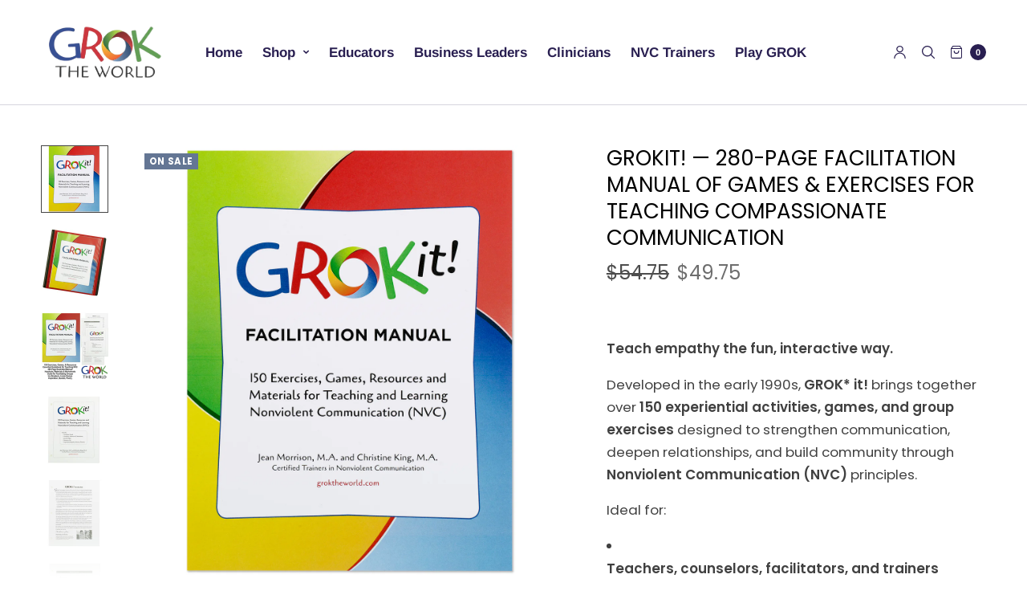

--- FILE ---
content_type: text/html; charset=utf-8
request_url: https://groktheworld.com/products/grokit-nvc-facilitation-manual
body_size: 36394
content:
<!doctype html><html class="no-js" lang="en" dir="ltr">

<head><!--Content in content_for_header -->
<!--LayoutHub-Embed--><link rel="stylesheet" href="https://fonts.googleapis.com/css?display=swap&family=Poppins:100,200,300,400,500,600,700,800,900|Hind+Madurai:100,200,300,400,500,600,700,800,900" /><link rel="stylesheet" type="text/css" href="[data-uri]" media="all">
<!--LH--><!--/LayoutHub-Embed--><meta charset="utf-8">
	<meta http-equiv="X-UA-Compatible" content="IE=edge,chrome=1">
	<meta name="viewport" content="width=device-width, initial-scale=1, maximum-scale=5, viewport-fit=cover">
	<link rel="canonical" href="https://groktheworld.com/products/grokit-nvc-facilitation-manual">
	<link rel="preconnect" href="https://cdn.shopify.com" crossorigin>
	<link rel="preload" as="style" href="//groktheworld.com/cdn/shop/t/16/assets/app.css?v=78453863271711818721762791647">
<link rel="preload" as="script" href="//groktheworld.com/cdn/shop/t/16/assets/vendor.min.js?v=33481944222199837711762791670">
<link rel="preload" as="script" href="//groktheworld.com/cdn/shop/t/16/assets/header.min.js?v=172338102035729708031762791653">
<link rel="preload" as="script" href="//groktheworld.com/cdn/shop/t/16/assets/app.min.js?v=176938839107203747651762791647">
<link rel="preload" as="style" href="//groktheworld.com/cdn/shop/t/16/assets/productpage.css?v=147213238623650038281762791662">


<link rel="icon" type="image/png" href="//groktheworld.com/cdn/shop/files/favicon.png?crop=center&height=32&v=1717537498&width=32"><title>GROKit! — 280-Page Facilitation Manual of Games &amp; Exercises for Teachi &ndash; Grok-The-World</title>

	
	<meta name="description" content="  Teach empathy the fun, interactive way. Developed in the early 1990s, GROK* it! brings together over 150 experiential activities, games, and group exercises designed to strengthen communication, deepen relationships, and build community through Nonviolent Communication (NVC) principles. Ideal for: Teachers, counselor">
	
<link rel="preconnect" href="https://fonts.shopifycdn.com" crossorigin>

<meta property="og:site_name" content="Grok-The-World">
<meta property="og:url" content="https://groktheworld.com/products/grokit-nvc-facilitation-manual">
<meta property="og:title" content="GROKit! — 280-Page Facilitation Manual of Games &amp; Exercises for Teachi">
<meta property="og:type" content="product">
<meta property="og:description" content="  Teach empathy the fun, interactive way. Developed in the early 1990s, GROK* it! brings together over 150 experiential activities, games, and group exercises designed to strengthen communication, deepen relationships, and build community through Nonviolent Communication (NVC) principles. Ideal for: Teachers, counselor"><meta property="og:image" content="http://groktheworld.com/cdn/shop/products/FacilitationManualCover.jpg?v=1680812329">
  <meta property="og:image:secure_url" content="https://groktheworld.com/cdn/shop/products/FacilitationManualCover.jpg?v=1680812329">
  <meta property="og:image:width" content="2500">
  <meta property="og:image:height" content="2500"><meta property="og:price:amount" content="49.75">
  <meta property="og:price:currency" content="USD"><meta name="twitter:card" content="summary_large_image">
<meta name="twitter:title" content="GROKit! — 280-Page Facilitation Manual of Games &amp; Exercises for Teachi">
<meta name="twitter:description" content="  Teach empathy the fun, interactive way. Developed in the early 1990s, GROK* it! brings together over 150 experiential activities, games, and group exercises designed to strengthen communication, deepen relationships, and build community through Nonviolent Communication (NVC) principles. Ideal for: Teachers, counselor">


	<link href="//groktheworld.com/cdn/shop/t/16/assets/app.css?v=78453863271711818721762791647" rel="stylesheet" type="text/css" media="all" />
	
	<style data-shopify>
	

	@font-face {
  font-family: Poppins;
  font-weight: 400;
  font-style: normal;
  font-display: swap;
  src: url("//groktheworld.com/cdn/fonts/poppins/poppins_n4.0ba78fa5af9b0e1a374041b3ceaadf0a43b41362.woff2") format("woff2"),
       url("//groktheworld.com/cdn/fonts/poppins/poppins_n4.214741a72ff2596839fc9760ee7a770386cf16ca.woff") format("woff");
}

@font-face {
  font-family: Poppins;
  font-weight: 500;
  font-style: normal;
  font-display: swap;
  src: url("//groktheworld.com/cdn/fonts/poppins/poppins_n5.ad5b4b72b59a00358afc706450c864c3c8323842.woff2") format("woff2"),
       url("//groktheworld.com/cdn/fonts/poppins/poppins_n5.33757fdf985af2d24b32fcd84c9a09224d4b2c39.woff") format("woff");
}

@font-face {
  font-family: Poppins;
  font-weight: 600;
  font-style: normal;
  font-display: swap;
  src: url("//groktheworld.com/cdn/fonts/poppins/poppins_n6.aa29d4918bc243723d56b59572e18228ed0786f6.woff2") format("woff2"),
       url("//groktheworld.com/cdn/fonts/poppins/poppins_n6.5f815d845fe073750885d5b7e619ee00e8111208.woff") format("woff");
}

@font-face {
  font-family: Poppins;
  font-weight: 400;
  font-style: italic;
  font-display: swap;
  src: url("//groktheworld.com/cdn/fonts/poppins/poppins_i4.846ad1e22474f856bd6b81ba4585a60799a9f5d2.woff2") format("woff2"),
       url("//groktheworld.com/cdn/fonts/poppins/poppins_i4.56b43284e8b52fc64c1fd271f289a39e8477e9ec.woff") format("woff");
}

@font-face {
  font-family: Poppins;
  font-weight: 600;
  font-style: italic;
  font-display: swap;
  src: url("//groktheworld.com/cdn/fonts/poppins/poppins_i6.bb8044d6203f492888d626dafda3c2999253e8e9.woff2") format("woff2"),
       url("//groktheworld.com/cdn/fonts/poppins/poppins_i6.e233dec1a61b1e7dead9f920159eda42280a02c3.woff") format("woff");
}


		@font-face {
  font-family: Arimo;
  font-weight: 700;
  font-style: normal;
  font-display: swap;
  src: url("//groktheworld.com/cdn/fonts/arimo/arimo_n7.1d2d0638e6a1228d86beb0e10006e3280ccb2d04.woff2") format("woff2"),
       url("//groktheworld.com/cdn/fonts/arimo/arimo_n7.f4b9139e8eac4a17b38b8707044c20f54c3be479.woff") format("woff");
}


		@font-face {
  font-family: Arimo;
  font-weight: 700;
  font-style: normal;
  font-display: swap;
  src: url("//groktheworld.com/cdn/fonts/arimo/arimo_n7.1d2d0638e6a1228d86beb0e10006e3280ccb2d04.woff2") format("woff2"),
       url("//groktheworld.com/cdn/fonts/arimo/arimo_n7.f4b9139e8eac4a17b38b8707044c20f54c3be479.woff") format("woff");
}

h1,h2,h3,h4,h5,h6,
	.h1,.h2,.h3,.h4,.h5,.h6,
	.h1-large, .h1-xlarge,
	.cart-product-link {
		font-style: normal;
		font-weight: 400;
		font-family: Poppins, sans-serif;
	}
	body,
	p {
		font-style: normal;
		font-weight: 400;
		font-family: Poppins, sans-serif;
	}
	
	.header,
	.header .thb-full-menu {
		font-style: normal;
		font-weight: 700;
		font-family: Arimo, sans-serif;
	}
	.button,
	.btn {
		font-style: normal;
		font-weight: 700;
		font-family: Arimo, sans-serif;
	}:root {
		--announcement-height: 0px;
  	--header-height: 75px;

		--font-body-scale: 1.05;
		--font-body-medium-weight: 500;
    --font-body-bold-weight: 600;
		--font-heading-scale: 0.9523809523809523;
		--font-button-scale: 1.0;

		--bg-drawer: rgba(192, 192, 192, 0.6);

		--color-text: #000000;
		--color-text-rgb: 0,0,0;
		--color-heading: #000000;
		--bg-body: #ffffff;
		--bg-body--darken: #f2f2f2;
		--bg-body-rgb: 255,255,255;

		--color-link: #000000;
		--color-link-hover: #5130d4;

		--color-border: #d7d5de;
		--color-stars: #f3e040;
		--color-price: #000000;
		--color-price-discounted: #6D6D6D;

		--cart-remove: #db4141;

		--button-solid-bg: #000000;
		--button-solid-bg-hover: #1a1a1a;
		--button-solid-text: #ffffff;
		--outline-button-color: #02b249;

		--button-border-radius: 10px;
		--color-badge-preorder: #666666;

		--color-inventory-instock: #279A4B;
		--color-inventory-lowstock: #FB9E5B;

		--shopify-accelerated-checkout-button-block-size: 46px;
		--shopify-accelerated-checkout-inline-alignment: center;
		--shopify-accelerated-checkout-skeleton-animation-duration: 0.25s;
		--shopify-accelerated-checkout-button-border-radius: 10px;
	}

	.badge {
		color: #ffffff;
	}
	.badge.onsale {
		background-color: #647694;
	}
	.badge.out-of-stock {
		background-color: #8e8e8e;
	}
	
	.form-notification.error {
		background-color: #f34040;
	}
	.form-notification.error,
	.form-notification.error a {
		color: #ffffff;
	}
	.form-notification.success {
		background-color: #02b249;
	}
	.form-notification.success,
	.form-notification.success a {
		color: #151515;
	}
	.header:not(.fixed),
	.header.hover,
	.header:hover {
		background-color: #ffffff;
	}
	.header #cart-drawer-toggle .float_count {
		color: #ffffff;
	}
	.thb-full-menu .sub-menu,
	.mega-menu-promotion h6 {
		background-color: #ffffff;
	}
	.header.light-title:hover a,
	.header.light-title.hover a,
	.header:not(.light-title) a {
		color: #291f51;
	}
	.header #cart-drawer-toggle .float_count {
		background: #291f51;
	}
	.thb-full-menu>li a:before {
		border-color: #291f51;
	}
	.header.light-title:hover a:hover,
	.header.light-title.hover a:hover,
	.header:not(.light-title) a:hover {
		color: #5130d4;
	}
	.header #cart-drawer-toggle svg {
		stroke: #291f51;
	}
	.header #quick_profile svg,
	.header .search-modal__button svg {
		fill: #291f51;
	}
	.mobile-toggle span {
		background: #291f51;
	}
	.side-panel header {
		background-color: #f4f4f4;
	}
	.side-panel header h6 {
		color: #000000;
	}
	.side-panel header svg {
		fill: #000000;
	}
	@media only screen and (max-width: 767px) {
		.section-margin {
			margin: 40px 0;
		}
		.thb-product-detail.product {
			margin-bottom: 40px;
		}
		.section-spacing {
			padding: 40px 0;
		}
	}
	@media only screen and (min-width: 768px) {
		.section-margin {
			margin: 80px 0;
		}
		.thb-product-detail:not(.section-no-bottom-margin) {
			margin-bottom: 80px !important;
		}
		.section-spacing {
			padding: 80px 0;
		}
	}
	.products .product h3 {
		font-size: 16px;
	}
	.thb-full-menu,
	.header .account-holder a {
		font-size: 17px;
	}.badge {
		border-radius: 0px;
	}.thb-product-detail .product-information .stock.out-of-stock {
		border-color: #db4141;
		color: #db4141;
	}



</style>


	<script src="//groktheworld.com/cdn/shop/t/16/assets/vendor.min.js?v=33481944222199837711762791670" type="text/javascript"></script>
	<script>
		window.theme = window.theme || {};
		theme = {
			variantStrings: {
				addToCart: `Add to cart`,
        soldOut: `Sold out`,
        unavailable: `Unavailable`,
        preOrder: `Pre-order`,
			},
			strings: {
				requiresTerms: `You must agree with the terms and conditions of sales to check out`,
				addToCart: `Add to cart`,
				addingToCart: `Adding to cart`,
				shippingEstimatorNoResults: `Sorry, we do not ship to your address.`,
				shippingEstimatorOneResult: `There is one shipping rate for your address:`,
				shippingEstimatorMultipleResults: `There are several shipping rates for your address:`,
				shippingEstimatorError: `One or more error occurred while retrieving shipping rates:`
			},
			settings: {
				money_with_currency_format:"${{amount}}",
				cart_drawer:true},
			routes: {
				root_url: '/',
				search_url: '/search',
				predictive_search_url: '/search/suggest',
				cart_url: '/cart',
				cart_add_url: '/cart/add',
				cart_change_url: '/cart/change',
				cart_update_url: '/cart/update',
			}
		};
	</script>
	<script>window.performance && window.performance.mark && window.performance.mark('shopify.content_for_header.start');</script><meta id="shopify-digital-wallet" name="shopify-digital-wallet" content="/10141794382/digital_wallets/dialog">
<meta name="shopify-checkout-api-token" content="cf289fcd170d66ae727dff7ab786d379">
<meta id="in-context-paypal-metadata" data-shop-id="10141794382" data-venmo-supported="true" data-environment="production" data-locale="en_US" data-paypal-v4="true" data-currency="USD">
<link rel="alternate" type="application/json+oembed" href="https://groktheworld.com/products/grokit-nvc-facilitation-manual.oembed">
<script async="async" src="/checkouts/internal/preloads.js?locale=en-US"></script>
<link rel="preconnect" href="https://shop.app" crossorigin="anonymous">
<script async="async" src="https://shop.app/checkouts/internal/preloads.js?locale=en-US&shop_id=10141794382" crossorigin="anonymous"></script>
<script id="apple-pay-shop-capabilities" type="application/json">{"shopId":10141794382,"countryCode":"US","currencyCode":"USD","merchantCapabilities":["supports3DS"],"merchantId":"gid:\/\/shopify\/Shop\/10141794382","merchantName":"Grok-The-World","requiredBillingContactFields":["postalAddress","email"],"requiredShippingContactFields":["postalAddress","email"],"shippingType":"shipping","supportedNetworks":["visa","masterCard","amex","discover","elo","jcb"],"total":{"type":"pending","label":"Grok-The-World","amount":"1.00"},"shopifyPaymentsEnabled":true,"supportsSubscriptions":true}</script>
<script id="shopify-features" type="application/json">{"accessToken":"cf289fcd170d66ae727dff7ab786d379","betas":["rich-media-storefront-analytics"],"domain":"groktheworld.com","predictiveSearch":true,"shopId":10141794382,"locale":"en"}</script>
<script>var Shopify = Shopify || {};
Shopify.shop = "grok-the-world.myshopify.com";
Shopify.locale = "en";
Shopify.currency = {"active":"USD","rate":"1.0"};
Shopify.country = "US";
Shopify.theme = {"name":"Grok 11.11.25","id":182356115745,"schema_name":"North","schema_version":"7.0.0","theme_store_id":1460,"role":"main"};
Shopify.theme.handle = "null";
Shopify.theme.style = {"id":null,"handle":null};
Shopify.cdnHost = "groktheworld.com/cdn";
Shopify.routes = Shopify.routes || {};
Shopify.routes.root = "/";</script>
<script type="module">!function(o){(o.Shopify=o.Shopify||{}).modules=!0}(window);</script>
<script>!function(o){function n(){var o=[];function n(){o.push(Array.prototype.slice.apply(arguments))}return n.q=o,n}var t=o.Shopify=o.Shopify||{};t.loadFeatures=n(),t.autoloadFeatures=n()}(window);</script>
<script>
  window.ShopifyPay = window.ShopifyPay || {};
  window.ShopifyPay.apiHost = "shop.app\/pay";
  window.ShopifyPay.redirectState = null;
</script>
<script id="shop-js-analytics" type="application/json">{"pageType":"product"}</script>
<script defer="defer" async type="module" src="//groktheworld.com/cdn/shopifycloud/shop-js/modules/v2/client.init-shop-cart-sync_BApSsMSl.en.esm.js"></script>
<script defer="defer" async type="module" src="//groktheworld.com/cdn/shopifycloud/shop-js/modules/v2/chunk.common_CBoos6YZ.esm.js"></script>
<script type="module">
  await import("//groktheworld.com/cdn/shopifycloud/shop-js/modules/v2/client.init-shop-cart-sync_BApSsMSl.en.esm.js");
await import("//groktheworld.com/cdn/shopifycloud/shop-js/modules/v2/chunk.common_CBoos6YZ.esm.js");

  window.Shopify.SignInWithShop?.initShopCartSync?.({"fedCMEnabled":true,"windoidEnabled":true});

</script>
<script>
  window.Shopify = window.Shopify || {};
  if (!window.Shopify.featureAssets) window.Shopify.featureAssets = {};
  window.Shopify.featureAssets['shop-js'] = {"shop-cart-sync":["modules/v2/client.shop-cart-sync_DJczDl9f.en.esm.js","modules/v2/chunk.common_CBoos6YZ.esm.js"],"init-fed-cm":["modules/v2/client.init-fed-cm_BzwGC0Wi.en.esm.js","modules/v2/chunk.common_CBoos6YZ.esm.js"],"init-windoid":["modules/v2/client.init-windoid_BS26ThXS.en.esm.js","modules/v2/chunk.common_CBoos6YZ.esm.js"],"shop-cash-offers":["modules/v2/client.shop-cash-offers_DthCPNIO.en.esm.js","modules/v2/chunk.common_CBoos6YZ.esm.js","modules/v2/chunk.modal_Bu1hFZFC.esm.js"],"shop-button":["modules/v2/client.shop-button_D_JX508o.en.esm.js","modules/v2/chunk.common_CBoos6YZ.esm.js"],"init-shop-email-lookup-coordinator":["modules/v2/client.init-shop-email-lookup-coordinator_DFwWcvrS.en.esm.js","modules/v2/chunk.common_CBoos6YZ.esm.js"],"shop-toast-manager":["modules/v2/client.shop-toast-manager_tEhgP2F9.en.esm.js","modules/v2/chunk.common_CBoos6YZ.esm.js"],"shop-login-button":["modules/v2/client.shop-login-button_DwLgFT0K.en.esm.js","modules/v2/chunk.common_CBoos6YZ.esm.js","modules/v2/chunk.modal_Bu1hFZFC.esm.js"],"avatar":["modules/v2/client.avatar_BTnouDA3.en.esm.js"],"init-shop-cart-sync":["modules/v2/client.init-shop-cart-sync_BApSsMSl.en.esm.js","modules/v2/chunk.common_CBoos6YZ.esm.js"],"pay-button":["modules/v2/client.pay-button_BuNmcIr_.en.esm.js","modules/v2/chunk.common_CBoos6YZ.esm.js"],"init-shop-for-new-customer-accounts":["modules/v2/client.init-shop-for-new-customer-accounts_DrjXSI53.en.esm.js","modules/v2/client.shop-login-button_DwLgFT0K.en.esm.js","modules/v2/chunk.common_CBoos6YZ.esm.js","modules/v2/chunk.modal_Bu1hFZFC.esm.js"],"init-customer-accounts-sign-up":["modules/v2/client.init-customer-accounts-sign-up_TlVCiykN.en.esm.js","modules/v2/client.shop-login-button_DwLgFT0K.en.esm.js","modules/v2/chunk.common_CBoos6YZ.esm.js","modules/v2/chunk.modal_Bu1hFZFC.esm.js"],"shop-follow-button":["modules/v2/client.shop-follow-button_C5D3XtBb.en.esm.js","modules/v2/chunk.common_CBoos6YZ.esm.js","modules/v2/chunk.modal_Bu1hFZFC.esm.js"],"checkout-modal":["modules/v2/client.checkout-modal_8TC_1FUY.en.esm.js","modules/v2/chunk.common_CBoos6YZ.esm.js","modules/v2/chunk.modal_Bu1hFZFC.esm.js"],"init-customer-accounts":["modules/v2/client.init-customer-accounts_C0Oh2ljF.en.esm.js","modules/v2/client.shop-login-button_DwLgFT0K.en.esm.js","modules/v2/chunk.common_CBoos6YZ.esm.js","modules/v2/chunk.modal_Bu1hFZFC.esm.js"],"lead-capture":["modules/v2/client.lead-capture_Cq0gfm7I.en.esm.js","modules/v2/chunk.common_CBoos6YZ.esm.js","modules/v2/chunk.modal_Bu1hFZFC.esm.js"],"shop-login":["modules/v2/client.shop-login_BmtnoEUo.en.esm.js","modules/v2/chunk.common_CBoos6YZ.esm.js","modules/v2/chunk.modal_Bu1hFZFC.esm.js"],"payment-terms":["modules/v2/client.payment-terms_BHOWV7U_.en.esm.js","modules/v2/chunk.common_CBoos6YZ.esm.js","modules/v2/chunk.modal_Bu1hFZFC.esm.js"]};
</script>
<script>(function() {
  var isLoaded = false;
  function asyncLoad() {
    if (isLoaded) return;
    isLoaded = true;
    var urls = ["https:\/\/inffuse.eventscalendar.co\/plugins\/shopify\/loader.js?app=calendar\u0026shop=grok-the-world.myshopify.com\u0026shop=grok-the-world.myshopify.com","https:\/\/contactform.hulkapps.com\/skeletopapp.js?shop=grok-the-world.myshopify.com","https:\/\/formbuilder.hulkapps.com\/skeletopapp.js?shop=grok-the-world.myshopify.com","https:\/\/app.layouthub.com\/shopify\/layouthub.js?shop=grok-the-world.myshopify.com","https:\/\/cdn.shopify.com\/s\/files\/1\/0101\/4179\/4382\/t\/4\/assets\/globo.formbuilder.init.js?v=1601263166\u0026shop=grok-the-world.myshopify.com","https:\/\/shopify.covet.pics\/covet-pics-widget-inject.js?shop=grok-the-world.myshopify.com","https:\/\/instafeed.nfcube.com\/cdn\/69fe6e4bd52c7d77bf624731f68aa82d.js?shop=grok-the-world.myshopify.com","\/\/cdn.shopify.com\/proxy\/bf85810a29bbac5391e4f84f5851988e444338bed0101302f7d773980aae35d2\/api.goaffpro.com\/loader.js?shop=grok-the-world.myshopify.com\u0026sp-cache-control=cHVibGljLCBtYXgtYWdlPTkwMA","https:\/\/static.klaviyo.com\/onsite\/js\/klaviyo.js?company_id=Y7XDVM\u0026shop=grok-the-world.myshopify.com","https:\/\/static.klaviyo.com\/onsite\/js\/klaviyo.js?company_id=Y7XDVM\u0026shop=grok-the-world.myshopify.com","https:\/\/app.tncapp.com\/get_script\/8731f098533511ed936f3247aeb16d63.js?v=99201\u0026shop=grok-the-world.myshopify.com","https:\/\/chimpstatic.com\/mcjs-connected\/js\/users\/5511b4c10547c8b888d6cd388\/8147f82c31daed3e7023c967d.js?shop=grok-the-world.myshopify.com","https:\/\/db.revoffers.com\/js\/KA-2DT20QYLLB.js?shopify_domain=grok-the-world.myshopify.com\u0026shop=grok-the-world.myshopify.com","\/\/www.powr.io\/powr.js?powr-token=grok-the-world.myshopify.com\u0026external-type=shopify\u0026shop=grok-the-world.myshopify.com","https:\/\/a.mailmunch.co\/widgets\/site-914654-ff4069b23c944de122649a61e85aa2292fc54135.js?shop=grok-the-world.myshopify.com"];
    for (var i = 0; i < urls.length; i++) {
      var s = document.createElement('script');
      s.type = 'text/javascript';
      s.async = true;
      s.src = urls[i];
      var x = document.getElementsByTagName('script')[0];
      x.parentNode.insertBefore(s, x);
    }
  };
  if(window.attachEvent) {
    window.attachEvent('onload', asyncLoad);
  } else {
    window.addEventListener('load', asyncLoad, false);
  }
})();</script>
<script id="__st">var __st={"a":10141794382,"offset":-28800,"reqid":"d06fb5bf-21b1-4ca5-b758-e30927ce6f9f-1768899942","pageurl":"groktheworld.com\/products\/grokit-nvc-facilitation-manual","u":"d68f1b361022","p":"product","rtyp":"product","rid":2457522274382};</script>
<script>window.ShopifyPaypalV4VisibilityTracking = true;</script>
<script id="captcha-bootstrap">!function(){'use strict';const t='contact',e='account',n='new_comment',o=[[t,t],['blogs',n],['comments',n],[t,'customer']],c=[[e,'customer_login'],[e,'guest_login'],[e,'recover_customer_password'],[e,'create_customer']],r=t=>t.map((([t,e])=>`form[action*='/${t}']:not([data-nocaptcha='true']) input[name='form_type'][value='${e}']`)).join(','),a=t=>()=>t?[...document.querySelectorAll(t)].map((t=>t.form)):[];function s(){const t=[...o],e=r(t);return a(e)}const i='password',u='form_key',d=['recaptcha-v3-token','g-recaptcha-response','h-captcha-response',i],f=()=>{try{return window.sessionStorage}catch{return}},m='__shopify_v',_=t=>t.elements[u];function p(t,e,n=!1){try{const o=window.sessionStorage,c=JSON.parse(o.getItem(e)),{data:r}=function(t){const{data:e,action:n}=t;return t[m]||n?{data:e,action:n}:{data:t,action:n}}(c);for(const[e,n]of Object.entries(r))t.elements[e]&&(t.elements[e].value=n);n&&o.removeItem(e)}catch(o){console.error('form repopulation failed',{error:o})}}const l='form_type',E='cptcha';function T(t){t.dataset[E]=!0}const w=window,h=w.document,L='Shopify',v='ce_forms',y='captcha';let A=!1;((t,e)=>{const n=(g='f06e6c50-85a8-45c8-87d0-21a2b65856fe',I='https://cdn.shopify.com/shopifycloud/storefront-forms-hcaptcha/ce_storefront_forms_captcha_hcaptcha.v1.5.2.iife.js',D={infoText:'Protected by hCaptcha',privacyText:'Privacy',termsText:'Terms'},(t,e,n)=>{const o=w[L][v],c=o.bindForm;if(c)return c(t,g,e,D).then(n);var r;o.q.push([[t,g,e,D],n]),r=I,A||(h.body.append(Object.assign(h.createElement('script'),{id:'captcha-provider',async:!0,src:r})),A=!0)});var g,I,D;w[L]=w[L]||{},w[L][v]=w[L][v]||{},w[L][v].q=[],w[L][y]=w[L][y]||{},w[L][y].protect=function(t,e){n(t,void 0,e),T(t)},Object.freeze(w[L][y]),function(t,e,n,w,h,L){const[v,y,A,g]=function(t,e,n){const i=e?o:[],u=t?c:[],d=[...i,...u],f=r(d),m=r(i),_=r(d.filter((([t,e])=>n.includes(e))));return[a(f),a(m),a(_),s()]}(w,h,L),I=t=>{const e=t.target;return e instanceof HTMLFormElement?e:e&&e.form},D=t=>v().includes(t);t.addEventListener('submit',(t=>{const e=I(t);if(!e)return;const n=D(e)&&!e.dataset.hcaptchaBound&&!e.dataset.recaptchaBound,o=_(e),c=g().includes(e)&&(!o||!o.value);(n||c)&&t.preventDefault(),c&&!n&&(function(t){try{if(!f())return;!function(t){const e=f();if(!e)return;const n=_(t);if(!n)return;const o=n.value;o&&e.removeItem(o)}(t);const e=Array.from(Array(32),(()=>Math.random().toString(36)[2])).join('');!function(t,e){_(t)||t.append(Object.assign(document.createElement('input'),{type:'hidden',name:u})),t.elements[u].value=e}(t,e),function(t,e){const n=f();if(!n)return;const o=[...t.querySelectorAll(`input[type='${i}']`)].map((({name:t})=>t)),c=[...d,...o],r={};for(const[a,s]of new FormData(t).entries())c.includes(a)||(r[a]=s);n.setItem(e,JSON.stringify({[m]:1,action:t.action,data:r}))}(t,e)}catch(e){console.error('failed to persist form',e)}}(e),e.submit())}));const S=(t,e)=>{t&&!t.dataset[E]&&(n(t,e.some((e=>e===t))),T(t))};for(const o of['focusin','change'])t.addEventListener(o,(t=>{const e=I(t);D(e)&&S(e,y())}));const B=e.get('form_key'),M=e.get(l),P=B&&M;t.addEventListener('DOMContentLoaded',(()=>{const t=y();if(P)for(const e of t)e.elements[l].value===M&&p(e,B);[...new Set([...A(),...v().filter((t=>'true'===t.dataset.shopifyCaptcha))])].forEach((e=>S(e,t)))}))}(h,new URLSearchParams(w.location.search),n,t,e,['guest_login'])})(!1,!0)}();</script>
<script integrity="sha256-4kQ18oKyAcykRKYeNunJcIwy7WH5gtpwJnB7kiuLZ1E=" data-source-attribution="shopify.loadfeatures" defer="defer" src="//groktheworld.com/cdn/shopifycloud/storefront/assets/storefront/load_feature-a0a9edcb.js" crossorigin="anonymous"></script>
<script crossorigin="anonymous" defer="defer" src="//groktheworld.com/cdn/shopifycloud/storefront/assets/shopify_pay/storefront-65b4c6d7.js?v=20250812"></script>
<script data-source-attribution="shopify.dynamic_checkout.dynamic.init">var Shopify=Shopify||{};Shopify.PaymentButton=Shopify.PaymentButton||{isStorefrontPortableWallets:!0,init:function(){window.Shopify.PaymentButton.init=function(){};var t=document.createElement("script");t.src="https://groktheworld.com/cdn/shopifycloud/portable-wallets/latest/portable-wallets.en.js",t.type="module",document.head.appendChild(t)}};
</script>
<script data-source-attribution="shopify.dynamic_checkout.buyer_consent">
  function portableWalletsHideBuyerConsent(e){var t=document.getElementById("shopify-buyer-consent"),n=document.getElementById("shopify-subscription-policy-button");t&&n&&(t.classList.add("hidden"),t.setAttribute("aria-hidden","true"),n.removeEventListener("click",e))}function portableWalletsShowBuyerConsent(e){var t=document.getElementById("shopify-buyer-consent"),n=document.getElementById("shopify-subscription-policy-button");t&&n&&(t.classList.remove("hidden"),t.removeAttribute("aria-hidden"),n.addEventListener("click",e))}window.Shopify?.PaymentButton&&(window.Shopify.PaymentButton.hideBuyerConsent=portableWalletsHideBuyerConsent,window.Shopify.PaymentButton.showBuyerConsent=portableWalletsShowBuyerConsent);
</script>
<script data-source-attribution="shopify.dynamic_checkout.cart.bootstrap">document.addEventListener("DOMContentLoaded",(function(){function t(){return document.querySelector("shopify-accelerated-checkout-cart, shopify-accelerated-checkout")}if(t())Shopify.PaymentButton.init();else{new MutationObserver((function(e,n){t()&&(Shopify.PaymentButton.init(),n.disconnect())})).observe(document.body,{childList:!0,subtree:!0})}}));
</script>
<script id='scb4127' type='text/javascript' async='' src='https://groktheworld.com/cdn/shopifycloud/privacy-banner/storefront-banner.js'></script><link id="shopify-accelerated-checkout-styles" rel="stylesheet" media="screen" href="https://groktheworld.com/cdn/shopifycloud/portable-wallets/latest/accelerated-checkout-backwards-compat.css" crossorigin="anonymous">
<style id="shopify-accelerated-checkout-cart">
        #shopify-buyer-consent {
  margin-top: 1em;
  display: inline-block;
  width: 100%;
}

#shopify-buyer-consent.hidden {
  display: none;
}

#shopify-subscription-policy-button {
  background: none;
  border: none;
  padding: 0;
  text-decoration: underline;
  font-size: inherit;
  cursor: pointer;
}

#shopify-subscription-policy-button::before {
  box-shadow: none;
}

      </style>

<script>window.performance && window.performance.mark && window.performance.mark('shopify.content_for_header.end');</script> <!-- Header hook for plugins -->

	<script>document.documentElement.className = document.documentElement.className.replace('no-js', 'js');</script>
	
  
<!-- BEGIN app block: shopify://apps/sami-b2b-lock/blocks/app-embed/8d86a3b4-97b3-44ab-adc1-ec01c5a89da9 -->
 


  <script>

    window.Samita = window.Samita || {}
    Samita.SamitaLocksAccessParams = Samita.SamitaLocksAccessParams || {}
    Samita.SamitaLocksAccessParams.settings =  {"general":{"price_atc":"plain_text","effect_button":"ripple","placeholder_message":true,"placeholder_templateLock":true,"copyright":true},"template":{"text_color":"#000","btn_bg_color":"#7396a2","bg_placeholder":"#f3f3f3","btn_text_color":"#ffffff","bg_notification":"#fff","input_box_shadow":"#ccc","plain_text_color":"#230d0d","color_placeholder":"#000","button_priceAtc_bg":"#5487a0","input_passcode_color":"#000","button_priceAtc_color":"#fff","input_passcode_background":"#ffffff"}};
    Samita.SamitaLocksAccessParams.locks =  [{"access":1,"id":22856,"resources_conditional":{"type":["logged"],"customer":{"logic":[[{"type":"tagged_with","value":null}]],"source":"rules","listManual":[]},"passcode":{"code":null,"message":null,"listCode":[]},"redirect":{"type":"login"},"secretLink":{"code":[],"links":[],"message":null,"resources":"products"}},"resources_lock":{"url":null,"page":["/pages/grok-online"],"type":"page","blogs":{"active":"blogs","selectedBlogs":[],"selectedArticles":[]},"exclude":{"url":[],"active":false},"setting":["all"],"hideList":false,"products":[],"PreviewLink":"grok-the-world.myshopify.com/pages/grok-online","collections":[],"grandAccess":{"time":1,"interval":"hour"},"limitProduct":"manual","allowHomePage":true},"status":1}];
    Samita.SamitaLocksAccessParams.themeStoreId = Shopify.theme.theme_store_id;
    Samita.SamitaLocksAccessParams.ShopUrl = Shopify.shop;
    Samita.SamitaLocksAccessParams.features =  {};
    Samita.SamitaLocksAccessParams.themeInfo  = [{"id":47924805710,"name":"Debut","role":"unpublished","theme_store_id":796,"selected":false,"theme_name":"Debut","theme_version":"11.3.1"},{"id":145567580449,"name":"Grok 2.0","role":"unpublished","theme_store_id":1460,"selected":true,"theme_name":"North","theme_version":"1.9.7"},{"id":155467514145,"name":"Grok 2.0 [backup]","role":"unpublished","theme_store_id":1460,"selected":false,"theme_name":"North","theme_version":"1.9.7"},{"id":162159132961,"name":"Copy of Grok 2.0 - Hulk","role":"unpublished","theme_store_id":1460,"selected":false,"theme_name":"North","theme_version":"1.9.7"},{"id":166359990561,"name":"Grok 2.0 [backup]","role":"unpublished","theme_store_id":1460,"selected":false,"theme_name":"North","theme_version":"1.9.7"},{"id":176239968545,"name":"Grok 3.0","role":"main","theme_store_id":1460,"selected":false,"theme_name":"North","theme_version":"6.0.0"},{"id":182136111393,"name":"Updated copy of Grok 3.0","role":"unpublished","theme_store_id":1460,"selected":false,"theme_name":"North","theme_version":"7.0.0"},{"id":182356115745,"name":"Updated copy of Grok 3.0","role":"unpublished","theme_store_id":1460,"selected":false},{"id":47925002318,"name":"Pipeline","role":"unpublished","theme_store_id":739,"selected":false,"theme_name":"Pipeline","theme_version":"4.3.3"},{"id":79682502734,"name":"Pipeline-Hulk-VD-App-19/11/2019","role":"unpublished","theme_store_id":739,"selected":false,"theme_name":"Pipeline","theme_version":"4.3.3"},{"id":83250118734,"name":"Pipeline - Hulk 8/20/20","role":"unpublished","theme_store_id":739,"selected":false,"theme_name":"Pipeline","theme_version":"4.3.3"},{"id":83652640846,"name":"Copy of Pipeline - Hulk 8/20/20","role":"unpublished","theme_store_id":739,"selected":false,"theme_name":"Pipeline","theme_version":"4.3.3"},{"id":121518063694,"name":"Pipeline - Hulk 8/20/20 with Installments message","role":"unpublished","theme_store_id":739,"selected":false,"theme_name":"Pipeline","theme_version":"4.3.3"},{"id":123589623886,"name":"Copy of Pipeline - Hulk 8/20/20","role":"unpublished","theme_store_id":739,"selected":false,"theme_name":"Pipeline","theme_version":"4.3.3"},{"id":142694121761,"name":"Dawn - technical support copy","role":"unpublished","theme_store_id":887,"selected":false,"theme_name":"Dawn","theme_version":"7.0.1"},{"id":142873559329,"name":"Copy of Dawn - technical support copy","role":"unpublished","theme_store_id":887,"selected":false,"theme_name":"Dawn","theme_version":"7.0.1"}];
    Samita.SamitaLocksAccessParams.appUrl = "https:\/\/lock.samita.io";
    Samita.SamitaLocksAccessParams.selector = {};
    Samita.SamitaLocksAccessParams.translation = {"default":{"general":{"Back":"Back","Submit":"Submit","Enter_passcode":"Enter passcode","Passcode_empty":"Passcode cant be empty !!","secret_lock_atc":"You cannot see the add to cart of this product !!","title_linkScret":"The link is locked !!","customer_lock_atc":"Button add to cart has been lock !!","secret_lock_price":"You cannot see the price of this product !!","Login_to_see_price":"Login to see price","Passcode_incorrect":"Passcode is incorrect !!","customer_lock_price":"Price had been locked !!","Login_to_Add_to_cart":"Login to Add to cart","notification_linkScret":"resource accessible only with secret link","This_resource_has_been_locked":"This resource has been locked","please_enter_passcode_to_unlock":"Please enter your passcode to unlock this resource"}}};
    Samita.SamitaLocksAccessParams.locale = "en";
    Samita.SamitaLocksAccessParams.current_locale = "en";
    Samita.SamitaLocksAccessParams.ListHandle = [];
    Samita.SamitaLocksAccessParams.ProductsLoad = [];
    Samita.SamitaLocksAccessParams.proxy_url = "/apps/samita-lock"
    Samita.SamitaLocksAccessParams.tokenStorefrontSamiLock = "";

    if(window?.Shopify?.designMode){
        window.Samita.SamitaLocksAccessParams.locks = [];
    }

    
      document.querySelector('html').classList.add('smt-loadding');
    

    
    

    

    


    Samita.SamitaLocksAccessParams.product ={"id":2457522274382,"title":"GROKit! — 280-Page Facilitation Manual of Games \u0026 Exercises for Teaching Compassionate Communication","handle":"grokit-nvc-facilitation-manual","description":"\u003cp\u003e \u003c\/p\u003e\n\u003cp data-start=\"255\" data-end=\"300\"\u003e\u003cstrong data-start=\"255\" data-end=\"298\"\u003eTeach empathy the fun, interactive way.\u003c\/strong\u003e\u003c\/p\u003e\n\u003cp data-start=\"302\" data-end=\"562\"\u003eDeveloped in the early 1990s, \u003cstrong data-start=\"332\" data-end=\"344\"\u003eGROK* it!\u003c\/strong\u003e brings together over \u003cstrong data-start=\"366\" data-end=\"425\"\u003e150 experiential activities, games, and group exercises\u003c\/strong\u003e designed to strengthen communication, deepen relationships, and build community through \u003cstrong data-start=\"514\" data-end=\"548\"\u003eNonviolent Communication (NVC)\u003c\/strong\u003e principles.\u003c\/p\u003e\n\u003cp data-start=\"564\" data-end=\"576\"\u003eIdeal for:\u003c\/p\u003e\n\u003cul data-start=\"577\" data-end=\"901\"\u003e\n\u003cli data-start=\"577\" data-end=\"680\"\u003e\n\u003cp data-start=\"579\" data-end=\"680\"\u003e\u003cstrong data-start=\"579\" data-end=\"631\"\u003eTeachers, counselors, facilitators, and trainers\u003c\/strong\u003e guiding groups in communication and connection\u003c\/p\u003e\n\u003c\/li\u003e\n\u003cli data-start=\"681\" data-end=\"790\"\u003e\n\u003cp data-start=\"683\" data-end=\"790\"\u003e\u003cstrong data-start=\"683\" data-end=\"718\"\u003eEducators and NVC practitioners\u003c\/strong\u003e looking to expand their teaching toolkit with ready-to-use activities\u003c\/p\u003e\n\u003c\/li\u003e\n\u003cli data-start=\"791\" data-end=\"901\"\u003e\n\u003cp data-start=\"793\" data-end=\"901\"\u003e\u003cstrong data-start=\"793\" data-end=\"842\"\u003eTherapists, coaches, and health professionals\u003c\/strong\u003e seeking engaging tools for personal growth or group work\u003c\/p\u003e\n\u003c\/li\u003e\n\u003c\/ul\u003e\n\u003chr data-start=\"903\" data-end=\"906\"\u003e\n\u003ch4 data-start=\"908\" data-end=\"926\"\u003eWhat’s Inside\u003c\/h4\u003e\n\u003cul data-start=\"927\" data-end=\"1205\"\u003e\n\u003cli data-start=\"927\" data-end=\"987\"\u003e\n\u003cp data-start=\"929\" data-end=\"987\"\u003e\u003cstrong data-start=\"929\" data-end=\"957\"\u003e120+ games and exercises\u003c\/strong\u003e, clearly organized by theme\u003c\/p\u003e\n\u003c\/li\u003e\n\u003cli data-start=\"988\" data-end=\"1038\"\u003e\n\u003cp data-start=\"990\" data-end=\"1038\"\u003e\u003cstrong data-start=\"990\" data-end=\"1013\"\u003eFacilitator’s Guide\u003c\/strong\u003e with tips and insights\u003c\/p\u003e\n\u003c\/li\u003e\n\u003cli data-start=\"1039\" data-end=\"1108\"\u003e\n\u003cp data-start=\"1041\" data-end=\"1108\"\u003e\u003cstrong data-start=\"1041\" data-end=\"1089\"\u003eHandouts, worksheets, and journaling prompts\u003c\/strong\u003e for participants\u003c\/p\u003e\n\u003c\/li\u003e\n\u003cli data-start=\"1109\" data-end=\"1163\"\u003e\n\u003cp data-start=\"1111\" data-end=\"1163\"\u003e\u003cstrong data-start=\"1111\" data-end=\"1141\"\u003eQuotes, poems, and stories\u003c\/strong\u003e to inspire learning\u003c\/p\u003e\n\u003c\/li\u003e\n\u003cli data-start=\"1164\" data-end=\"1205\"\u003e\n\u003cp data-start=\"1166\" data-end=\"1205\"\u003e\u003cstrong data-start=\"1166\" data-end=\"1183\"\u003eResource list\u003c\/strong\u003e for continued study\u003c\/p\u003e\n\u003c\/li\u003e\n\u003c\/ul\u003e\n\u003cp data-start=\"1207\" data-end=\"1348\"\u003ePrinted on \u003cstrong data-start=\"1218\" data-end=\"1246\"\u003ethree-hole punched paper\u003c\/strong\u003e with a \u003cstrong data-start=\"1254\" data-end=\"1279\"\u003ecolor cover and spine\u003c\/strong\u003e, shrink-wrapped and \u003cstrong data-start=\"1300\" data-end=\"1345\"\u003eready to insert into your favorite binder\u003c\/strong\u003e.\u003c\/p\u003e\n\u003chr data-start=\"1350\" data-end=\"1353\"\u003e\n\u003ch4 data-start=\"1355\" data-end=\"1371\"\u003e*Why “GROK”?\u003c\/h4\u003e\n\u003cp data-start=\"1372\" data-end=\"1587\"\u003eFrom Robert Heinlein’s \u003cem data-start=\"1395\" data-end=\"1423\"\u003eStranger in a Strange Land\u003c\/em\u003e, \u003cem data-start=\"1425\" data-end=\"1434\"\u003eto grok\u003c\/em\u003e means \u003cem data-start=\"1441\" data-end=\"1495\"\u003eto fully understand—to take something in completely.\u003c\/em\u003e\u003c\/p\u003e\n\u003cp data-start=\"1372\" data-end=\"1587\"\u003eThat’s the spirit of this manual: learning through play, empathy, and lived experience.\u003c\/p\u003e\n\u003cp data-start=\"1589\" data-end=\"1664\"\u003e\u003cstrong data-start=\"1589\" data-end=\"1664\"\u003eBring compassion to life in your classroom, workshop, or team. GROK it!\u003c\/strong\u003e\u003c\/p\u003e\n\u003cp\u003e\u003cspan style=\"font-family: -apple-system, BlinkMacSystemFont, 'San Francisco', 'Segoe UI', Roboto, 'Helvetica Neue', sans-serif; font-size: 0.875rem;\"\u003eClick here to \u003c\/span\u003e\u003ca href=\"\/products\/copy-of-grokit-nvc-facilitation-manual-for-teachers-and-trainers-e-version\" style=\"font-family: -apple-system, BlinkMacSystemFont, 'San Francisco', 'Segoe UI', Roboto, 'Helvetica Neue', sans-serif; font-size: 0.875rem;\"\u003ePurchase digital version\u003c\/a\u003e\u003c\/p\u003e\n\u003ch4 class=\"h4-bulktable\"\u003eBulk Order Pricing\u003c\/h4\u003e\n\u003cdiv class=\"bulk-discount-table\"\u003e\n\u003cdiv class=\"row\"\u003e\n\u003cdiv class=\"cell\"\u003e\u003cbr\u003e\u003c\/div\u003e\n\u003cdiv class=\"cell\"\u003ePrice per Item\u003c\/div\u003e\n\u003c\/div\u003e\n\u003cdiv class=\"row\"\u003e\n\u003cdiv class=\"cell\"\u003e2-4\u003c\/div\u003e\n\u003cdiv class=\"cell\"\u003e$42.75\u003c\/div\u003e\n\u003cdiv class=\"cell\"\u003e\u003cbr\u003e\u003c\/div\u003e\n\u003cdiv class=\"cell\"\u003e\u003cbr\u003e\u003c\/div\u003e\n\u003c\/div\u003e\n\u003cdiv class=\"row\"\u003e\n\u003cdiv class=\"cell\"\u003e5-9\u003c\/div\u003e\n\u003cdiv class=\"cell\"\u003e$35.75\u003c\/div\u003e\n\u003cdiv class=\"cell\"\u003e\u003cbr\u003e\u003c\/div\u003e\n\u003cdiv class=\"cell\"\u003e\u003cbr\u003e\u003c\/div\u003e\n\u003c\/div\u003e\n\u003cdiv class=\"row\"\u003e\n\u003cdiv class=\"cell\"\u003e10-20\u003c\/div\u003e\n\u003cdiv class=\"cell\"\u003e$28.75\u003c\/div\u003e\n\u003cdiv class=\"cell\"\u003e\u003cbr\u003e\u003c\/div\u003e\n\u003cdiv class=\"cell\"\u003e\u003cbr\u003e\u003c\/div\u003e\n\u003c\/div\u003e\n\u003cdiv class=\"row\"\u003e\n\u003cdiv class=\"cell\"\u003e21+\u003c\/div\u003e\n\u003cdiv class=\"cell\"\u003e$22.75\u003c\/div\u003e\n\u003c\/div\u003e\n\u003c\/div\u003e","published_at":"2019-04-02T20:33:08-07:00","created_at":"2019-04-02T20:35:56-07:00","vendor":"Grok-The-World","type":"Grok It! Facilitator Manual","tags":["educatorproducts","Facilitator Manual","Grok it!","grok product","training"],"price":4975,"price_min":4975,"price_max":4975,"available":true,"price_varies":false,"compare_at_price":5475,"compare_at_price_min":5475,"compare_at_price_max":5475,"compare_at_price_varies":false,"variants":[{"id":40076148441166,"title":"Default Title","option1":"Default Title","option2":null,"option3":null,"sku":"","requires_shipping":true,"taxable":true,"featured_image":null,"available":true,"name":"GROKit! — 280-Page Facilitation Manual of Games \u0026 Exercises for Teaching Compassionate Communication","public_title":null,"options":["Default Title"],"price":4975,"weight":1043,"compare_at_price":5475,"inventory_management":"shopify","barcode":"","requires_selling_plan":false,"selling_plan_allocations":[]}],"images":["\/\/groktheworld.com\/cdn\/shop\/products\/FacilitationManualCover.jpg?v=1680812329","\/\/groktheworld.com\/cdn\/shop\/products\/FacilitationManualInBinder.jpg?v=1680812329","\/\/groktheworld.com\/cdn\/shop\/products\/FacilitationManualInfographic.jpg?v=1680812329","\/\/groktheworld.com\/cdn\/shop\/products\/FacilitationManualInsideCover.jpg?v=1680812329","\/\/groktheworld.com\/cdn\/shop\/products\/FacilitationManualIntro.jpg?v=1680812329","\/\/groktheworld.com\/cdn\/shop\/products\/FacilitationManualMainContents.jpg?v=1680812329","\/\/groktheworld.com\/cdn\/shop\/products\/FacilitationManualSectionA.jpg?v=1680812329","\/\/groktheworld.com\/cdn\/shop\/products\/FacilitationManualStandandBeHeard.jpg?v=1680812330","\/\/groktheworld.com\/cdn\/shop\/products\/FacilitationManualContents2.jpg?v=1680812330"],"featured_image":"\/\/groktheworld.com\/cdn\/shop\/products\/FacilitationManualCover.jpg?v=1680812329","options":["Title"],"media":[{"alt":null,"id":33449340764449,"position":1,"preview_image":{"aspect_ratio":1.0,"height":2500,"width":2500,"src":"\/\/groktheworld.com\/cdn\/shop\/products\/FacilitationManualCover.jpg?v=1680812329"},"aspect_ratio":1.0,"height":2500,"media_type":"image","src":"\/\/groktheworld.com\/cdn\/shop\/products\/FacilitationManualCover.jpg?v=1680812329","width":2500},{"alt":null,"id":33449340797217,"position":2,"preview_image":{"aspect_ratio":1.0,"height":2500,"width":2500,"src":"\/\/groktheworld.com\/cdn\/shop\/products\/FacilitationManualInBinder.jpg?v=1680812329"},"aspect_ratio":1.0,"height":2500,"media_type":"image","src":"\/\/groktheworld.com\/cdn\/shop\/products\/FacilitationManualInBinder.jpg?v=1680812329","width":2500},{"alt":null,"id":33449340829985,"position":3,"preview_image":{"aspect_ratio":1.0,"height":2000,"width":2000,"src":"\/\/groktheworld.com\/cdn\/shop\/products\/FacilitationManualInfographic.jpg?v=1680812329"},"aspect_ratio":1.0,"height":2000,"media_type":"image","src":"\/\/groktheworld.com\/cdn\/shop\/products\/FacilitationManualInfographic.jpg?v=1680812329","width":2000},{"alt":null,"id":33449340862753,"position":4,"preview_image":{"aspect_ratio":1.0,"height":2500,"width":2500,"src":"\/\/groktheworld.com\/cdn\/shop\/products\/FacilitationManualInsideCover.jpg?v=1680812329"},"aspect_ratio":1.0,"height":2500,"media_type":"image","src":"\/\/groktheworld.com\/cdn\/shop\/products\/FacilitationManualInsideCover.jpg?v=1680812329","width":2500},{"alt":null,"id":33449340895521,"position":5,"preview_image":{"aspect_ratio":1.0,"height":2500,"width":2500,"src":"\/\/groktheworld.com\/cdn\/shop\/products\/FacilitationManualIntro.jpg?v=1680812329"},"aspect_ratio":1.0,"height":2500,"media_type":"image","src":"\/\/groktheworld.com\/cdn\/shop\/products\/FacilitationManualIntro.jpg?v=1680812329","width":2500},{"alt":null,"id":33449340928289,"position":6,"preview_image":{"aspect_ratio":1.0,"height":2500,"width":2500,"src":"\/\/groktheworld.com\/cdn\/shop\/products\/FacilitationManualMainContents.jpg?v=1680812329"},"aspect_ratio":1.0,"height":2500,"media_type":"image","src":"\/\/groktheworld.com\/cdn\/shop\/products\/FacilitationManualMainContents.jpg?v=1680812329","width":2500},{"alt":null,"id":33449340961057,"position":7,"preview_image":{"aspect_ratio":1.0,"height":2500,"width":2500,"src":"\/\/groktheworld.com\/cdn\/shop\/products\/FacilitationManualSectionA.jpg?v=1680812329"},"aspect_ratio":1.0,"height":2500,"media_type":"image","src":"\/\/groktheworld.com\/cdn\/shop\/products\/FacilitationManualSectionA.jpg?v=1680812329","width":2500},{"alt":null,"id":33449340993825,"position":8,"preview_image":{"aspect_ratio":1.0,"height":2500,"width":2500,"src":"\/\/groktheworld.com\/cdn\/shop\/products\/FacilitationManualStandandBeHeard.jpg?v=1680812330"},"aspect_ratio":1.0,"height":2500,"media_type":"image","src":"\/\/groktheworld.com\/cdn\/shop\/products\/FacilitationManualStandandBeHeard.jpg?v=1680812330","width":2500},{"alt":null,"id":33449341026593,"position":9,"preview_image":{"aspect_ratio":1.0,"height":2500,"width":2500,"src":"\/\/groktheworld.com\/cdn\/shop\/products\/FacilitationManualContents2.jpg?v=1680812330"},"aspect_ratio":1.0,"height":2500,"media_type":"image","src":"\/\/groktheworld.com\/cdn\/shop\/products\/FacilitationManualContents2.jpg?v=1680812330","width":2500}],"requires_selling_plan":false,"selling_plan_groups":[],"content":"\u003cp\u003e \u003c\/p\u003e\n\u003cp data-start=\"255\" data-end=\"300\"\u003e\u003cstrong data-start=\"255\" data-end=\"298\"\u003eTeach empathy the fun, interactive way.\u003c\/strong\u003e\u003c\/p\u003e\n\u003cp data-start=\"302\" data-end=\"562\"\u003eDeveloped in the early 1990s, \u003cstrong data-start=\"332\" data-end=\"344\"\u003eGROK* it!\u003c\/strong\u003e brings together over \u003cstrong data-start=\"366\" data-end=\"425\"\u003e150 experiential activities, games, and group exercises\u003c\/strong\u003e designed to strengthen communication, deepen relationships, and build community through \u003cstrong data-start=\"514\" data-end=\"548\"\u003eNonviolent Communication (NVC)\u003c\/strong\u003e principles.\u003c\/p\u003e\n\u003cp data-start=\"564\" data-end=\"576\"\u003eIdeal for:\u003c\/p\u003e\n\u003cul data-start=\"577\" data-end=\"901\"\u003e\n\u003cli data-start=\"577\" data-end=\"680\"\u003e\n\u003cp data-start=\"579\" data-end=\"680\"\u003e\u003cstrong data-start=\"579\" data-end=\"631\"\u003eTeachers, counselors, facilitators, and trainers\u003c\/strong\u003e guiding groups in communication and connection\u003c\/p\u003e\n\u003c\/li\u003e\n\u003cli data-start=\"681\" data-end=\"790\"\u003e\n\u003cp data-start=\"683\" data-end=\"790\"\u003e\u003cstrong data-start=\"683\" data-end=\"718\"\u003eEducators and NVC practitioners\u003c\/strong\u003e looking to expand their teaching toolkit with ready-to-use activities\u003c\/p\u003e\n\u003c\/li\u003e\n\u003cli data-start=\"791\" data-end=\"901\"\u003e\n\u003cp data-start=\"793\" data-end=\"901\"\u003e\u003cstrong data-start=\"793\" data-end=\"842\"\u003eTherapists, coaches, and health professionals\u003c\/strong\u003e seeking engaging tools for personal growth or group work\u003c\/p\u003e\n\u003c\/li\u003e\n\u003c\/ul\u003e\n\u003chr data-start=\"903\" data-end=\"906\"\u003e\n\u003ch4 data-start=\"908\" data-end=\"926\"\u003eWhat’s Inside\u003c\/h4\u003e\n\u003cul data-start=\"927\" data-end=\"1205\"\u003e\n\u003cli data-start=\"927\" data-end=\"987\"\u003e\n\u003cp data-start=\"929\" data-end=\"987\"\u003e\u003cstrong data-start=\"929\" data-end=\"957\"\u003e120+ games and exercises\u003c\/strong\u003e, clearly organized by theme\u003c\/p\u003e\n\u003c\/li\u003e\n\u003cli data-start=\"988\" data-end=\"1038\"\u003e\n\u003cp data-start=\"990\" data-end=\"1038\"\u003e\u003cstrong data-start=\"990\" data-end=\"1013\"\u003eFacilitator’s Guide\u003c\/strong\u003e with tips and insights\u003c\/p\u003e\n\u003c\/li\u003e\n\u003cli data-start=\"1039\" data-end=\"1108\"\u003e\n\u003cp data-start=\"1041\" data-end=\"1108\"\u003e\u003cstrong data-start=\"1041\" data-end=\"1089\"\u003eHandouts, worksheets, and journaling prompts\u003c\/strong\u003e for participants\u003c\/p\u003e\n\u003c\/li\u003e\n\u003cli data-start=\"1109\" data-end=\"1163\"\u003e\n\u003cp data-start=\"1111\" data-end=\"1163\"\u003e\u003cstrong data-start=\"1111\" data-end=\"1141\"\u003eQuotes, poems, and stories\u003c\/strong\u003e to inspire learning\u003c\/p\u003e\n\u003c\/li\u003e\n\u003cli data-start=\"1164\" data-end=\"1205\"\u003e\n\u003cp data-start=\"1166\" data-end=\"1205\"\u003e\u003cstrong data-start=\"1166\" data-end=\"1183\"\u003eResource list\u003c\/strong\u003e for continued study\u003c\/p\u003e\n\u003c\/li\u003e\n\u003c\/ul\u003e\n\u003cp data-start=\"1207\" data-end=\"1348\"\u003ePrinted on \u003cstrong data-start=\"1218\" data-end=\"1246\"\u003ethree-hole punched paper\u003c\/strong\u003e with a \u003cstrong data-start=\"1254\" data-end=\"1279\"\u003ecolor cover and spine\u003c\/strong\u003e, shrink-wrapped and \u003cstrong data-start=\"1300\" data-end=\"1345\"\u003eready to insert into your favorite binder\u003c\/strong\u003e.\u003c\/p\u003e\n\u003chr data-start=\"1350\" data-end=\"1353\"\u003e\n\u003ch4 data-start=\"1355\" data-end=\"1371\"\u003e*Why “GROK”?\u003c\/h4\u003e\n\u003cp data-start=\"1372\" data-end=\"1587\"\u003eFrom Robert Heinlein’s \u003cem data-start=\"1395\" data-end=\"1423\"\u003eStranger in a Strange Land\u003c\/em\u003e, \u003cem data-start=\"1425\" data-end=\"1434\"\u003eto grok\u003c\/em\u003e means \u003cem data-start=\"1441\" data-end=\"1495\"\u003eto fully understand—to take something in completely.\u003c\/em\u003e\u003c\/p\u003e\n\u003cp data-start=\"1372\" data-end=\"1587\"\u003eThat’s the spirit of this manual: learning through play, empathy, and lived experience.\u003c\/p\u003e\n\u003cp data-start=\"1589\" data-end=\"1664\"\u003e\u003cstrong data-start=\"1589\" data-end=\"1664\"\u003eBring compassion to life in your classroom, workshop, or team. GROK it!\u003c\/strong\u003e\u003c\/p\u003e\n\u003cp\u003e\u003cspan style=\"font-family: -apple-system, BlinkMacSystemFont, 'San Francisco', 'Segoe UI', Roboto, 'Helvetica Neue', sans-serif; font-size: 0.875rem;\"\u003eClick here to \u003c\/span\u003e\u003ca href=\"\/products\/copy-of-grokit-nvc-facilitation-manual-for-teachers-and-trainers-e-version\" style=\"font-family: -apple-system, BlinkMacSystemFont, 'San Francisco', 'Segoe UI', Roboto, 'Helvetica Neue', sans-serif; font-size: 0.875rem;\"\u003ePurchase digital version\u003c\/a\u003e\u003c\/p\u003e\n\u003ch4 class=\"h4-bulktable\"\u003eBulk Order Pricing\u003c\/h4\u003e\n\u003cdiv class=\"bulk-discount-table\"\u003e\n\u003cdiv class=\"row\"\u003e\n\u003cdiv class=\"cell\"\u003e\u003cbr\u003e\u003c\/div\u003e\n\u003cdiv class=\"cell\"\u003ePrice per Item\u003c\/div\u003e\n\u003c\/div\u003e\n\u003cdiv class=\"row\"\u003e\n\u003cdiv class=\"cell\"\u003e2-4\u003c\/div\u003e\n\u003cdiv class=\"cell\"\u003e$42.75\u003c\/div\u003e\n\u003cdiv class=\"cell\"\u003e\u003cbr\u003e\u003c\/div\u003e\n\u003cdiv class=\"cell\"\u003e\u003cbr\u003e\u003c\/div\u003e\n\u003c\/div\u003e\n\u003cdiv class=\"row\"\u003e\n\u003cdiv class=\"cell\"\u003e5-9\u003c\/div\u003e\n\u003cdiv class=\"cell\"\u003e$35.75\u003c\/div\u003e\n\u003cdiv class=\"cell\"\u003e\u003cbr\u003e\u003c\/div\u003e\n\u003cdiv class=\"cell\"\u003e\u003cbr\u003e\u003c\/div\u003e\n\u003c\/div\u003e\n\u003cdiv class=\"row\"\u003e\n\u003cdiv class=\"cell\"\u003e10-20\u003c\/div\u003e\n\u003cdiv class=\"cell\"\u003e$28.75\u003c\/div\u003e\n\u003cdiv class=\"cell\"\u003e\u003cbr\u003e\u003c\/div\u003e\n\u003cdiv class=\"cell\"\u003e\u003cbr\u003e\u003c\/div\u003e\n\u003c\/div\u003e\n\u003cdiv class=\"row\"\u003e\n\u003cdiv class=\"cell\"\u003e21+\u003c\/div\u003e\n\u003cdiv class=\"cell\"\u003e$22.75\u003c\/div\u003e\n\u003c\/div\u003e\n\u003c\/div\u003e"};
    Samita.SamitaLocksAccessParams.product.collections = [453206573345,87517724750,87571398734,260824399950,269638860878,500198113569]
    

    
    
    
    Samita.SamitaLocksAccessParams.pageType = "product"
  </script>

  <style>
    html .lock__notificationTemplateWrapper{
      background: #fff !important;
    }

    html button#passcodebtn{
      background: #7396a2 !important;
      color: #ffffff !important;
    }

    html input#passcode{
      background: #ffffff !important;
      color: #000 !important;
      box-shadow:'0 0 10px 0'#ccc !important;
    }

    html input#passcode::placeholder{
      color: #000 !important;
      box-shadow:'0 0 10px 0'#ccc !important;
    }

    html button#backbtn{
      background: #7396a2 !important;
      color: #ffffff !important;
    }

    html .lock__placeholder{
      background: #f3f3f3 !important;
      color: #000 !important;
    }

    html .smt-plain-text{
      color: #230d0d !important;
      cursor:pointer;
    }

    html .smt-button{
      background: #5487a0 !important;
      color: #fff !important;
      cursor:pointer;
      padding: 10px 20px;
      border-radius: 5px;
      text-decoration: none !important;
    }

    html.smt-loadding{
      opacity:0 !important;
      visibility:hidden !important;
    }

    
    
  </style>

  

<!-- END app block --><!-- BEGIN app block: shopify://apps/sami-product-labels/blocks/app-embed-block/b9b44663-5d51-4be1-8104-faedd68da8c5 --><script type="text/javascript">
  window.Samita = window.Samita || {};
  Samita.ProductLabels = Samita.ProductLabels || {};
  Samita.ProductLabels.locale  = {"shop_locale":{"locale":"en","enabled":true,"primary":true,"published":true}};
  Samita.ProductLabels.page = {title : document.title.replaceAll('"', "'"), href : window.location.href, type: "product", page_id: ""};
  Samita.ProductLabels.dataShop = Samita.ProductLabels.dataShop || {};Samita.ProductLabels.dataShop = {"install":1,"configuration":{"money_format":"${{amount}}"},"pricing":{"plan":"FREE","features":{"chose_product_form_collections_tag":false,"design_custom_unlimited_position":false,"design_countdown_timer_label_badge":false,"design_text_hover_label_badge":false,"label_display_product_page_first_image":false,"choose_product_variants":false,"conditions_specific_products":20,"conditions_include_exclude_product_tag":false,"conditions_inventory_status":false,"conditions_sale_products":false,"conditions_customer_tag":false,"conditions_products_created_published":false,"conditions_set_visibility_date_time":false,"images_samples":{"collections":["free_labels","custom","suggestions_for_you","all"]},"badges_labels_conditions":{"fields":["ALL","PRODUCTS"]}}},"settings":{"notUseSearchFileApp":true,"general":{"maximum_condition":"3"},"done_fix_offer":true,"translations":{"default":{"Days":"d","Hours":"h","Minutes":"m","Seconds":"s"}}},"url":"grok-the-world.myshopify.com","api_url":"","app_url":"https://label.samita.io/"};Samita.ProductLabels.dataShop.configuration.money_format = "${{amount}}";if (typeof Shopify!= "undefined" && Shopify?.theme?.role != "main") {Samita.ProductLabels.dataShop.settings.notUseSearchFileApp = false;}
  Samita.ProductLabels.theme_id =null;
  Samita.ProductLabels.products = Samita.ProductLabels.products || [];Samita.ProductLabels.product ={"id":2457522274382,"title":"GROKit! — 280-Page Facilitation Manual of Games \u0026 Exercises for Teaching Compassionate Communication","handle":"grokit-nvc-facilitation-manual","description":"\u003cp\u003e \u003c\/p\u003e\n\u003cp data-start=\"255\" data-end=\"300\"\u003e\u003cstrong data-start=\"255\" data-end=\"298\"\u003eTeach empathy the fun, interactive way.\u003c\/strong\u003e\u003c\/p\u003e\n\u003cp data-start=\"302\" data-end=\"562\"\u003eDeveloped in the early 1990s, \u003cstrong data-start=\"332\" data-end=\"344\"\u003eGROK* it!\u003c\/strong\u003e brings together over \u003cstrong data-start=\"366\" data-end=\"425\"\u003e150 experiential activities, games, and group exercises\u003c\/strong\u003e designed to strengthen communication, deepen relationships, and build community through \u003cstrong data-start=\"514\" data-end=\"548\"\u003eNonviolent Communication (NVC)\u003c\/strong\u003e principles.\u003c\/p\u003e\n\u003cp data-start=\"564\" data-end=\"576\"\u003eIdeal for:\u003c\/p\u003e\n\u003cul data-start=\"577\" data-end=\"901\"\u003e\n\u003cli data-start=\"577\" data-end=\"680\"\u003e\n\u003cp data-start=\"579\" data-end=\"680\"\u003e\u003cstrong data-start=\"579\" data-end=\"631\"\u003eTeachers, counselors, facilitators, and trainers\u003c\/strong\u003e guiding groups in communication and connection\u003c\/p\u003e\n\u003c\/li\u003e\n\u003cli data-start=\"681\" data-end=\"790\"\u003e\n\u003cp data-start=\"683\" data-end=\"790\"\u003e\u003cstrong data-start=\"683\" data-end=\"718\"\u003eEducators and NVC practitioners\u003c\/strong\u003e looking to expand their teaching toolkit with ready-to-use activities\u003c\/p\u003e\n\u003c\/li\u003e\n\u003cli data-start=\"791\" data-end=\"901\"\u003e\n\u003cp data-start=\"793\" data-end=\"901\"\u003e\u003cstrong data-start=\"793\" data-end=\"842\"\u003eTherapists, coaches, and health professionals\u003c\/strong\u003e seeking engaging tools for personal growth or group work\u003c\/p\u003e\n\u003c\/li\u003e\n\u003c\/ul\u003e\n\u003chr data-start=\"903\" data-end=\"906\"\u003e\n\u003ch4 data-start=\"908\" data-end=\"926\"\u003eWhat’s Inside\u003c\/h4\u003e\n\u003cul data-start=\"927\" data-end=\"1205\"\u003e\n\u003cli data-start=\"927\" data-end=\"987\"\u003e\n\u003cp data-start=\"929\" data-end=\"987\"\u003e\u003cstrong data-start=\"929\" data-end=\"957\"\u003e120+ games and exercises\u003c\/strong\u003e, clearly organized by theme\u003c\/p\u003e\n\u003c\/li\u003e\n\u003cli data-start=\"988\" data-end=\"1038\"\u003e\n\u003cp data-start=\"990\" data-end=\"1038\"\u003e\u003cstrong data-start=\"990\" data-end=\"1013\"\u003eFacilitator’s Guide\u003c\/strong\u003e with tips and insights\u003c\/p\u003e\n\u003c\/li\u003e\n\u003cli data-start=\"1039\" data-end=\"1108\"\u003e\n\u003cp data-start=\"1041\" data-end=\"1108\"\u003e\u003cstrong data-start=\"1041\" data-end=\"1089\"\u003eHandouts, worksheets, and journaling prompts\u003c\/strong\u003e for participants\u003c\/p\u003e\n\u003c\/li\u003e\n\u003cli data-start=\"1109\" data-end=\"1163\"\u003e\n\u003cp data-start=\"1111\" data-end=\"1163\"\u003e\u003cstrong data-start=\"1111\" data-end=\"1141\"\u003eQuotes, poems, and stories\u003c\/strong\u003e to inspire learning\u003c\/p\u003e\n\u003c\/li\u003e\n\u003cli data-start=\"1164\" data-end=\"1205\"\u003e\n\u003cp data-start=\"1166\" data-end=\"1205\"\u003e\u003cstrong data-start=\"1166\" data-end=\"1183\"\u003eResource list\u003c\/strong\u003e for continued study\u003c\/p\u003e\n\u003c\/li\u003e\n\u003c\/ul\u003e\n\u003cp data-start=\"1207\" data-end=\"1348\"\u003ePrinted on \u003cstrong data-start=\"1218\" data-end=\"1246\"\u003ethree-hole punched paper\u003c\/strong\u003e with a \u003cstrong data-start=\"1254\" data-end=\"1279\"\u003ecolor cover and spine\u003c\/strong\u003e, shrink-wrapped and \u003cstrong data-start=\"1300\" data-end=\"1345\"\u003eready to insert into your favorite binder\u003c\/strong\u003e.\u003c\/p\u003e\n\u003chr data-start=\"1350\" data-end=\"1353\"\u003e\n\u003ch4 data-start=\"1355\" data-end=\"1371\"\u003e*Why “GROK”?\u003c\/h4\u003e\n\u003cp data-start=\"1372\" data-end=\"1587\"\u003eFrom Robert Heinlein’s \u003cem data-start=\"1395\" data-end=\"1423\"\u003eStranger in a Strange Land\u003c\/em\u003e, \u003cem data-start=\"1425\" data-end=\"1434\"\u003eto grok\u003c\/em\u003e means \u003cem data-start=\"1441\" data-end=\"1495\"\u003eto fully understand—to take something in completely.\u003c\/em\u003e\u003c\/p\u003e\n\u003cp data-start=\"1372\" data-end=\"1587\"\u003eThat’s the spirit of this manual: learning through play, empathy, and lived experience.\u003c\/p\u003e\n\u003cp data-start=\"1589\" data-end=\"1664\"\u003e\u003cstrong data-start=\"1589\" data-end=\"1664\"\u003eBring compassion to life in your classroom, workshop, or team. GROK it!\u003c\/strong\u003e\u003c\/p\u003e\n\u003cp\u003e\u003cspan style=\"font-family: -apple-system, BlinkMacSystemFont, 'San Francisco', 'Segoe UI', Roboto, 'Helvetica Neue', sans-serif; font-size: 0.875rem;\"\u003eClick here to \u003c\/span\u003e\u003ca href=\"\/products\/copy-of-grokit-nvc-facilitation-manual-for-teachers-and-trainers-e-version\" style=\"font-family: -apple-system, BlinkMacSystemFont, 'San Francisco', 'Segoe UI', Roboto, 'Helvetica Neue', sans-serif; font-size: 0.875rem;\"\u003ePurchase digital version\u003c\/a\u003e\u003c\/p\u003e\n\u003ch4 class=\"h4-bulktable\"\u003eBulk Order Pricing\u003c\/h4\u003e\n\u003cdiv class=\"bulk-discount-table\"\u003e\n\u003cdiv class=\"row\"\u003e\n\u003cdiv class=\"cell\"\u003e\u003cbr\u003e\u003c\/div\u003e\n\u003cdiv class=\"cell\"\u003ePrice per Item\u003c\/div\u003e\n\u003c\/div\u003e\n\u003cdiv class=\"row\"\u003e\n\u003cdiv class=\"cell\"\u003e2-4\u003c\/div\u003e\n\u003cdiv class=\"cell\"\u003e$42.75\u003c\/div\u003e\n\u003cdiv class=\"cell\"\u003e\u003cbr\u003e\u003c\/div\u003e\n\u003cdiv class=\"cell\"\u003e\u003cbr\u003e\u003c\/div\u003e\n\u003c\/div\u003e\n\u003cdiv class=\"row\"\u003e\n\u003cdiv class=\"cell\"\u003e5-9\u003c\/div\u003e\n\u003cdiv class=\"cell\"\u003e$35.75\u003c\/div\u003e\n\u003cdiv class=\"cell\"\u003e\u003cbr\u003e\u003c\/div\u003e\n\u003cdiv class=\"cell\"\u003e\u003cbr\u003e\u003c\/div\u003e\n\u003c\/div\u003e\n\u003cdiv class=\"row\"\u003e\n\u003cdiv class=\"cell\"\u003e10-20\u003c\/div\u003e\n\u003cdiv class=\"cell\"\u003e$28.75\u003c\/div\u003e\n\u003cdiv class=\"cell\"\u003e\u003cbr\u003e\u003c\/div\u003e\n\u003cdiv class=\"cell\"\u003e\u003cbr\u003e\u003c\/div\u003e\n\u003c\/div\u003e\n\u003cdiv class=\"row\"\u003e\n\u003cdiv class=\"cell\"\u003e21+\u003c\/div\u003e\n\u003cdiv class=\"cell\"\u003e$22.75\u003c\/div\u003e\n\u003c\/div\u003e\n\u003c\/div\u003e","published_at":"2019-04-02T20:33:08-07:00","created_at":"2019-04-02T20:35:56-07:00","vendor":"Grok-The-World","type":"Grok It! Facilitator Manual","tags":["educatorproducts","Facilitator Manual","Grok it!","grok product","training"],"price":4975,"price_min":4975,"price_max":4975,"available":true,"price_varies":false,"compare_at_price":5475,"compare_at_price_min":5475,"compare_at_price_max":5475,"compare_at_price_varies":false,"variants":[{"id":40076148441166,"title":"Default Title","option1":"Default Title","option2":null,"option3":null,"sku":"","requires_shipping":true,"taxable":true,"featured_image":null,"available":true,"name":"GROKit! — 280-Page Facilitation Manual of Games \u0026 Exercises for Teaching Compassionate Communication","public_title":null,"options":["Default Title"],"price":4975,"weight":1043,"compare_at_price":5475,"inventory_management":"shopify","barcode":"","requires_selling_plan":false,"selling_plan_allocations":[]}],"images":["\/\/groktheworld.com\/cdn\/shop\/products\/FacilitationManualCover.jpg?v=1680812329","\/\/groktheworld.com\/cdn\/shop\/products\/FacilitationManualInBinder.jpg?v=1680812329","\/\/groktheworld.com\/cdn\/shop\/products\/FacilitationManualInfographic.jpg?v=1680812329","\/\/groktheworld.com\/cdn\/shop\/products\/FacilitationManualInsideCover.jpg?v=1680812329","\/\/groktheworld.com\/cdn\/shop\/products\/FacilitationManualIntro.jpg?v=1680812329","\/\/groktheworld.com\/cdn\/shop\/products\/FacilitationManualMainContents.jpg?v=1680812329","\/\/groktheworld.com\/cdn\/shop\/products\/FacilitationManualSectionA.jpg?v=1680812329","\/\/groktheworld.com\/cdn\/shop\/products\/FacilitationManualStandandBeHeard.jpg?v=1680812330","\/\/groktheworld.com\/cdn\/shop\/products\/FacilitationManualContents2.jpg?v=1680812330"],"featured_image":"\/\/groktheworld.com\/cdn\/shop\/products\/FacilitationManualCover.jpg?v=1680812329","options":["Title"],"media":[{"alt":null,"id":33449340764449,"position":1,"preview_image":{"aspect_ratio":1.0,"height":2500,"width":2500,"src":"\/\/groktheworld.com\/cdn\/shop\/products\/FacilitationManualCover.jpg?v=1680812329"},"aspect_ratio":1.0,"height":2500,"media_type":"image","src":"\/\/groktheworld.com\/cdn\/shop\/products\/FacilitationManualCover.jpg?v=1680812329","width":2500},{"alt":null,"id":33449340797217,"position":2,"preview_image":{"aspect_ratio":1.0,"height":2500,"width":2500,"src":"\/\/groktheworld.com\/cdn\/shop\/products\/FacilitationManualInBinder.jpg?v=1680812329"},"aspect_ratio":1.0,"height":2500,"media_type":"image","src":"\/\/groktheworld.com\/cdn\/shop\/products\/FacilitationManualInBinder.jpg?v=1680812329","width":2500},{"alt":null,"id":33449340829985,"position":3,"preview_image":{"aspect_ratio":1.0,"height":2000,"width":2000,"src":"\/\/groktheworld.com\/cdn\/shop\/products\/FacilitationManualInfographic.jpg?v=1680812329"},"aspect_ratio":1.0,"height":2000,"media_type":"image","src":"\/\/groktheworld.com\/cdn\/shop\/products\/FacilitationManualInfographic.jpg?v=1680812329","width":2000},{"alt":null,"id":33449340862753,"position":4,"preview_image":{"aspect_ratio":1.0,"height":2500,"width":2500,"src":"\/\/groktheworld.com\/cdn\/shop\/products\/FacilitationManualInsideCover.jpg?v=1680812329"},"aspect_ratio":1.0,"height":2500,"media_type":"image","src":"\/\/groktheworld.com\/cdn\/shop\/products\/FacilitationManualInsideCover.jpg?v=1680812329","width":2500},{"alt":null,"id":33449340895521,"position":5,"preview_image":{"aspect_ratio":1.0,"height":2500,"width":2500,"src":"\/\/groktheworld.com\/cdn\/shop\/products\/FacilitationManualIntro.jpg?v=1680812329"},"aspect_ratio":1.0,"height":2500,"media_type":"image","src":"\/\/groktheworld.com\/cdn\/shop\/products\/FacilitationManualIntro.jpg?v=1680812329","width":2500},{"alt":null,"id":33449340928289,"position":6,"preview_image":{"aspect_ratio":1.0,"height":2500,"width":2500,"src":"\/\/groktheworld.com\/cdn\/shop\/products\/FacilitationManualMainContents.jpg?v=1680812329"},"aspect_ratio":1.0,"height":2500,"media_type":"image","src":"\/\/groktheworld.com\/cdn\/shop\/products\/FacilitationManualMainContents.jpg?v=1680812329","width":2500},{"alt":null,"id":33449340961057,"position":7,"preview_image":{"aspect_ratio":1.0,"height":2500,"width":2500,"src":"\/\/groktheworld.com\/cdn\/shop\/products\/FacilitationManualSectionA.jpg?v=1680812329"},"aspect_ratio":1.0,"height":2500,"media_type":"image","src":"\/\/groktheworld.com\/cdn\/shop\/products\/FacilitationManualSectionA.jpg?v=1680812329","width":2500},{"alt":null,"id":33449340993825,"position":8,"preview_image":{"aspect_ratio":1.0,"height":2500,"width":2500,"src":"\/\/groktheworld.com\/cdn\/shop\/products\/FacilitationManualStandandBeHeard.jpg?v=1680812330"},"aspect_ratio":1.0,"height":2500,"media_type":"image","src":"\/\/groktheworld.com\/cdn\/shop\/products\/FacilitationManualStandandBeHeard.jpg?v=1680812330","width":2500},{"alt":null,"id":33449341026593,"position":9,"preview_image":{"aspect_ratio":1.0,"height":2500,"width":2500,"src":"\/\/groktheworld.com\/cdn\/shop\/products\/FacilitationManualContents2.jpg?v=1680812330"},"aspect_ratio":1.0,"height":2500,"media_type":"image","src":"\/\/groktheworld.com\/cdn\/shop\/products\/FacilitationManualContents2.jpg?v=1680812330","width":2500}],"requires_selling_plan":false,"selling_plan_groups":[],"content":"\u003cp\u003e \u003c\/p\u003e\n\u003cp data-start=\"255\" data-end=\"300\"\u003e\u003cstrong data-start=\"255\" data-end=\"298\"\u003eTeach empathy the fun, interactive way.\u003c\/strong\u003e\u003c\/p\u003e\n\u003cp data-start=\"302\" data-end=\"562\"\u003eDeveloped in the early 1990s, \u003cstrong data-start=\"332\" data-end=\"344\"\u003eGROK* it!\u003c\/strong\u003e brings together over \u003cstrong data-start=\"366\" data-end=\"425\"\u003e150 experiential activities, games, and group exercises\u003c\/strong\u003e designed to strengthen communication, deepen relationships, and build community through \u003cstrong data-start=\"514\" data-end=\"548\"\u003eNonviolent Communication (NVC)\u003c\/strong\u003e principles.\u003c\/p\u003e\n\u003cp data-start=\"564\" data-end=\"576\"\u003eIdeal for:\u003c\/p\u003e\n\u003cul data-start=\"577\" data-end=\"901\"\u003e\n\u003cli data-start=\"577\" data-end=\"680\"\u003e\n\u003cp data-start=\"579\" data-end=\"680\"\u003e\u003cstrong data-start=\"579\" data-end=\"631\"\u003eTeachers, counselors, facilitators, and trainers\u003c\/strong\u003e guiding groups in communication and connection\u003c\/p\u003e\n\u003c\/li\u003e\n\u003cli data-start=\"681\" data-end=\"790\"\u003e\n\u003cp data-start=\"683\" data-end=\"790\"\u003e\u003cstrong data-start=\"683\" data-end=\"718\"\u003eEducators and NVC practitioners\u003c\/strong\u003e looking to expand their teaching toolkit with ready-to-use activities\u003c\/p\u003e\n\u003c\/li\u003e\n\u003cli data-start=\"791\" data-end=\"901\"\u003e\n\u003cp data-start=\"793\" data-end=\"901\"\u003e\u003cstrong data-start=\"793\" data-end=\"842\"\u003eTherapists, coaches, and health professionals\u003c\/strong\u003e seeking engaging tools for personal growth or group work\u003c\/p\u003e\n\u003c\/li\u003e\n\u003c\/ul\u003e\n\u003chr data-start=\"903\" data-end=\"906\"\u003e\n\u003ch4 data-start=\"908\" data-end=\"926\"\u003eWhat’s Inside\u003c\/h4\u003e\n\u003cul data-start=\"927\" data-end=\"1205\"\u003e\n\u003cli data-start=\"927\" data-end=\"987\"\u003e\n\u003cp data-start=\"929\" data-end=\"987\"\u003e\u003cstrong data-start=\"929\" data-end=\"957\"\u003e120+ games and exercises\u003c\/strong\u003e, clearly organized by theme\u003c\/p\u003e\n\u003c\/li\u003e\n\u003cli data-start=\"988\" data-end=\"1038\"\u003e\n\u003cp data-start=\"990\" data-end=\"1038\"\u003e\u003cstrong data-start=\"990\" data-end=\"1013\"\u003eFacilitator’s Guide\u003c\/strong\u003e with tips and insights\u003c\/p\u003e\n\u003c\/li\u003e\n\u003cli data-start=\"1039\" data-end=\"1108\"\u003e\n\u003cp data-start=\"1041\" data-end=\"1108\"\u003e\u003cstrong data-start=\"1041\" data-end=\"1089\"\u003eHandouts, worksheets, and journaling prompts\u003c\/strong\u003e for participants\u003c\/p\u003e\n\u003c\/li\u003e\n\u003cli data-start=\"1109\" data-end=\"1163\"\u003e\n\u003cp data-start=\"1111\" data-end=\"1163\"\u003e\u003cstrong data-start=\"1111\" data-end=\"1141\"\u003eQuotes, poems, and stories\u003c\/strong\u003e to inspire learning\u003c\/p\u003e\n\u003c\/li\u003e\n\u003cli data-start=\"1164\" data-end=\"1205\"\u003e\n\u003cp data-start=\"1166\" data-end=\"1205\"\u003e\u003cstrong data-start=\"1166\" data-end=\"1183\"\u003eResource list\u003c\/strong\u003e for continued study\u003c\/p\u003e\n\u003c\/li\u003e\n\u003c\/ul\u003e\n\u003cp data-start=\"1207\" data-end=\"1348\"\u003ePrinted on \u003cstrong data-start=\"1218\" data-end=\"1246\"\u003ethree-hole punched paper\u003c\/strong\u003e with a \u003cstrong data-start=\"1254\" data-end=\"1279\"\u003ecolor cover and spine\u003c\/strong\u003e, shrink-wrapped and \u003cstrong data-start=\"1300\" data-end=\"1345\"\u003eready to insert into your favorite binder\u003c\/strong\u003e.\u003c\/p\u003e\n\u003chr data-start=\"1350\" data-end=\"1353\"\u003e\n\u003ch4 data-start=\"1355\" data-end=\"1371\"\u003e*Why “GROK”?\u003c\/h4\u003e\n\u003cp data-start=\"1372\" data-end=\"1587\"\u003eFrom Robert Heinlein’s \u003cem data-start=\"1395\" data-end=\"1423\"\u003eStranger in a Strange Land\u003c\/em\u003e, \u003cem data-start=\"1425\" data-end=\"1434\"\u003eto grok\u003c\/em\u003e means \u003cem data-start=\"1441\" data-end=\"1495\"\u003eto fully understand—to take something in completely.\u003c\/em\u003e\u003c\/p\u003e\n\u003cp data-start=\"1372\" data-end=\"1587\"\u003eThat’s the spirit of this manual: learning through play, empathy, and lived experience.\u003c\/p\u003e\n\u003cp data-start=\"1589\" data-end=\"1664\"\u003e\u003cstrong data-start=\"1589\" data-end=\"1664\"\u003eBring compassion to life in your classroom, workshop, or team. GROK it!\u003c\/strong\u003e\u003c\/p\u003e\n\u003cp\u003e\u003cspan style=\"font-family: -apple-system, BlinkMacSystemFont, 'San Francisco', 'Segoe UI', Roboto, 'Helvetica Neue', sans-serif; font-size: 0.875rem;\"\u003eClick here to \u003c\/span\u003e\u003ca href=\"\/products\/copy-of-grokit-nvc-facilitation-manual-for-teachers-and-trainers-e-version\" style=\"font-family: -apple-system, BlinkMacSystemFont, 'San Francisco', 'Segoe UI', Roboto, 'Helvetica Neue', sans-serif; font-size: 0.875rem;\"\u003ePurchase digital version\u003c\/a\u003e\u003c\/p\u003e\n\u003ch4 class=\"h4-bulktable\"\u003eBulk Order Pricing\u003c\/h4\u003e\n\u003cdiv class=\"bulk-discount-table\"\u003e\n\u003cdiv class=\"row\"\u003e\n\u003cdiv class=\"cell\"\u003e\u003cbr\u003e\u003c\/div\u003e\n\u003cdiv class=\"cell\"\u003ePrice per Item\u003c\/div\u003e\n\u003c\/div\u003e\n\u003cdiv class=\"row\"\u003e\n\u003cdiv class=\"cell\"\u003e2-4\u003c\/div\u003e\n\u003cdiv class=\"cell\"\u003e$42.75\u003c\/div\u003e\n\u003cdiv class=\"cell\"\u003e\u003cbr\u003e\u003c\/div\u003e\n\u003cdiv class=\"cell\"\u003e\u003cbr\u003e\u003c\/div\u003e\n\u003c\/div\u003e\n\u003cdiv class=\"row\"\u003e\n\u003cdiv class=\"cell\"\u003e5-9\u003c\/div\u003e\n\u003cdiv class=\"cell\"\u003e$35.75\u003c\/div\u003e\n\u003cdiv class=\"cell\"\u003e\u003cbr\u003e\u003c\/div\u003e\n\u003cdiv class=\"cell\"\u003e\u003cbr\u003e\u003c\/div\u003e\n\u003c\/div\u003e\n\u003cdiv class=\"row\"\u003e\n\u003cdiv class=\"cell\"\u003e10-20\u003c\/div\u003e\n\u003cdiv class=\"cell\"\u003e$28.75\u003c\/div\u003e\n\u003cdiv class=\"cell\"\u003e\u003cbr\u003e\u003c\/div\u003e\n\u003cdiv class=\"cell\"\u003e\u003cbr\u003e\u003c\/div\u003e\n\u003c\/div\u003e\n\u003cdiv class=\"row\"\u003e\n\u003cdiv class=\"cell\"\u003e21+\u003c\/div\u003e\n\u003cdiv class=\"cell\"\u003e$22.75\u003c\/div\u003e\n\u003c\/div\u003e\n\u003c\/div\u003e"};
    Samita.ProductLabels.product.collections =[453206573345,87517724750,87571398734,260824399950,269638860878,500198113569];
    Samita.ProductLabels.product.metafields = {};
    Samita.ProductLabels.product.variants = [{
          "id":40076148441166,
          "title":"Default Title",
          "name":null,
          "compare_at_price":5475,
          "price":4975,
          "available":true,
          "weight":1043,
          "sku":"",
          "inventory_quantity":35,
          "metafields":{}
        }];if (typeof Shopify!= "undefined" && Shopify?.theme?.id == 145567580449) {Samita.ProductLabels.themeInfo = {"id":145567580449,"name":"Grok 2.0","role":"main","theme_store_id":1460,"theme_name":"North","theme_version":"1.9.7"};}if (typeof Shopify!= "undefined" && Shopify?.theme?.id == 145567580449) {Samita.ProductLabels.theme = {"selectors":{"product":{"elementSelectors":[".row",".Product",".product-detail",".product-page-container","#ProductSection-product-template","#shopify-section-product-template",".product:not(.featured-product,.slick-slide)",".product-main",".grid:not(.product-grid,.sf-grid,.featured-product)",".grid.product-single","#__pf",".gfqv-product-wrapper",".ga-product",".t4s-container",".gCartItem, .flexRow.noGutter, .cart__row, .line-item, .cart-item, .cart-row, .CartItem, .cart-line-item, .cart-table tbody tr, .container-indent table tbody tr"],"elementNotSelectors":[".mini-cart__recommendations-list"],"notShowCustomBlocks":".variant-swatch__item,.swatch-element,.fera-productReviews-review,share-button,.hdt-variant-picker,.col-story-block,.lightly-spaced-row","link":"[samitaPL-product-link], h3[data-href*=\"/products/\"], div[data-href*=\"/products/\"], a[data-href*=\"/products/\"], a.product-block__link[href*=\"/products/\"], a.indiv-product__link[href*=\"/products/\"], a.thumbnail__link[href*=\"/products/\"], a.product-item__link[href*=\"/products/\"], a.product-card__link[href*=\"/products/\"], a.product-card-link[href*=\"/products/\"], a.product-block__image__link[href*=\"/products/\"], a.stretched-link[href*=\"/products/\"], a.grid-product__link[href*=\"/products/\"], a.product-grid-item--link[href*=\"/products/\"], a.product-link[href*=\"/products/\"], a.product__link[href*=\"/products/\"], a.full-unstyled-link[href*=\"/products/\"], a.grid-item__link[href*=\"/products/\"], a.grid-product__link[href*=\"/products/\"], a[data-product-page-link][href*=\"/products/\"], a[href*=\"/products/\"]:not(.logo-bar__link,.ButtonGroup__Item.Button,.menu-promotion__link,.site-nav__link,.mobile-nav__link,.hero__sidebyside-image-link,.announcement-link,.breadcrumbs-list__link,.single-level-link,.d-none,.icon-twitter,.icon-facebook,.icon-pinterest,#btn,.list-menu__item.link.link--tex,.btnProductQuickview,.index-banner-slides-each,.global-banner-switch,.sub-nav-item-link,.announcement-bar__link,.Carousel__Cell,.Heading,.facebook,.twitter,.pinterest,.loyalty-redeem-product-title,.breadcrumbs__link,.btn-slide,.h2m-menu-item-inner--sub,.glink,.announcement-bar__link,.ts-link,.hero__slide-link)","signal":"[data-product-handle], [data-product-id]","notSignal":":not([data-section-id=\"product-recommendations\"],[data-section-type=\"product-recommendations\"],#product-area,#looxReviews)","priceSelectors":[".product-option .cvc-money","#ProductPrice-product-template",".product-block--price",".price-list","#ProductPrice",".product-price",".product__price—reg","#productPrice-product-template",".product__current-price",".product-thumb-caption-price-current",".product-item-caption-price-current",".grid-product__price,.product__price","span.price","span.product-price",".productitem--price",".product-pricing","div.price","span.money",".product-item__price",".product-list-item-price","p.price",".product-meta__prices","div.product-price","span#price",".price.money","h3.price","a.price",".price-area",".product-item-price",".pricearea",".collectionGrid .collectionBlock-info > p","#ComparePrice",".product--price-wrapper",".product-page--price-wrapper",".color--shop-accent.font-size--s.t--meta.f--main",".ComparePrice",".ProductPrice",".prodThumb .title span:last-child",".price",".product-single__price-product-template",".product-info-price",".price-money",".prod-price","#price-field",".product-grid--price",".prices,.pricing","#product-price",".money-styling",".compare-at-price",".product-item--price",".card__price",".product-card__price",".product-price__price",".product-item__price-wrapper",".product-single__price",".grid-product__price-wrap","a.grid-link p.grid-link__meta",".product__prices","#comparePrice-product-template","dl[class*=\"price\"]","div[class*=\"price\"]",".gl-card-pricing",".ga-product_price-container"],"titleSelectors":[".prod-title",".product-block--title",".product-info__title",".product-thumbnail__title",".product-card__title","div.product__title",".card__heading.h5",".cart-item__name.h4",".spf-product-card__title.h4",".gl-card-title",".ga-product_title"],"imageSelectors":[".product_thumbnail_hover > img",".pl-parent img",".product-single__media > img",".product_thumbnail img",".product-image img",".image__inner img",".snize-thumbnail",".zoomImg",".spf-product-card__image",".boost-pfs-filter-product-item-main-image",".pwzrswiper-slide > img",".product__image-wrapper img",".grid__image-ratio",".product__media img",".AspectRatio > img",".product__media img",".rimage-wrapper > img",".ProductItem__Image",".img-wrapper img",".aspect-ratio img",".product-card__image-wrapper > .product-card__image",".ga-products_image img",".image__container",".image-wrap .grid-product__image",".boost-sd__product-image img",".box-ratio > img",".image-cell img.card__image","img[src*=\"cdn.shopify.com\"][src*=\"/products/\"]","img[srcset*=\"cdn.shopify.com\"][srcset*=\"/products/\"]","img[data-srcset*=\"cdn.shopify.com\"][data-srcset*=\"/products/\"]","img[data-src*=\"cdn.shopify.com\"][data-src*=\"/products/\"]","img[data-srcset*=\"cdn.shopify.com\"][data-srcset*=\"/products/\"]","img[srcset*=\"cdn.shopify.com\"][src*=\"no-image\"]",".product-card__image > img",".product-image-main .image-wrap",".grid-product__image",".media > img","img[srcset*=\"cdn/shop/products/\"]","[data-bgset*=\"cdn.shopify.com\"][data-bgset*=\"/products/\"] > [data-bgset*=\"cdn.shopify.com\"][data-bgset*=\"/products/\"]","[data-bgset*=\"cdn.shopify.com\"][data-bgset*=\"/products/\"]","img[src*=\"cdn.shopify.com\"][src*=\"no-image\"]","img[src*=\"cdn/shop/products/\"]",".ga-product_image",".gfqv-product-image"],"media":".card__inner,.spf-product-card__inner","soldOutBadge":".tag.tag--rectangle, .grid-product__tag--sold-out, on-sale-badge","paymentButton":".shopify-payment-button, .product-form--smart-payment-buttons, .lh-wrap-buynow, .wx-checkout-btn","formSelectors":["form.product-form","form.product_form",".main-product-form","form.t4s-form__product",".product-single__form",".shopify-product-form","#shopify-section-product-template form[action*=\"/cart/add\"]","form[action*=\"/cart/add\"]:not(.form-card)",".ga-products-table li.ga-product",".pf-product-form"],"variantActivator":".product__swatches [data-swatch-option], .product__swatches .swatch--color, .swatch-view-item, variant-radios input, .swatch__container .swatch__option, .gf_swatches .gf_swatch, .product-form__controls-group-options select, ul.clickyboxes li, .pf-variant-select, ul.swatches-select li, .product-options__value, .form-check-swatch, button.btn.swatch select.product__variant, .pf-container a, button.variant.option, ul.js-product__variant--container li, .variant-input, .product-variant > ul > li  ,.input--dropdown, .HorizontalList > li, .product-single__swatch__item, .globo-swatch-list ul.value > .select-option, .form-swatch-item, .selector-wrapper select, select.pf-input, ul.swatches-select > li.nt-swatch.swatch_pr_item, ul.gfqv-swatch-values > li, .lh-swatch-select, .swatch-image, .variant-image-swatch, #option-size, .selector-wrapper .replaced, .regular-select-content > .regular-select-item, .radios--input, ul.swatch-view > li > .swatch-selector ,.single-option-selector, .swatch-element input, [data-product-option], .single-option-selector__radio, [data-index^=\"option\"], .SizeSwatchList input, .swatch-panda input[type=radio], .swatch input, .swatch-element input[type=radio], select[id*=\"product-select-\"], select[id|=\"product-select-option\"], [id|=\"productSelect-product\"], [id|=\"ProductSelect-option\"],select[id|=\"product-variants-option\"],select[id|=\"sca-qv-product-selected-option\"],select[id*=\"product-variants-\"],select[id|=\"product-selectors-option\"],select[id|=\"variant-listbox-option\"],select[id|=\"id-option\"],select[id|=\"SingleOptionSelector\"], .variant-input-wrap input, [data-action=\"select-value\"]","variant":".variant-selection__variants, .formVariantId, .product-variant-id, .product-form__variants, .ga-product_variant_select, select[name=\"id\"], input[name=\"id\"], .qview-variants > select, select[name=\"id[]\"]","variantIdByAttribute":"swatch-current-variant","quantity":".gInputElement, [name=\"qty\"], [name=\"quantity\"]","quantityWrapper":"#Quantity, input.quantity-selector.quantity-input, [data-quantity-input-wrapper], .product-form__quantity-selector, .product-form__item--quantity, .ProductForm__QuantitySelector, .quantity-product-template, .product-qty, .qty-selection, .product__quantity, .js-qty__num","productAddToCartBtnSelectors":[".product-form__cart-submit",".add-to-cart-btn",".product__add-to-cart-button","#AddToCart--product-template","#addToCart","#AddToCart-product-template","#AddToCart",".add_to_cart",".product-form--atc-button","#AddToCart-product",".AddtoCart","button.btn-addtocart",".product-submit","[name=\"add\"]","[type=\"submit\"]",".product-form__add-button",".product-form--add-to-cart",".btn--add-to-cart",".button-cart",".action-button > .add-to-cart","button.btn--tertiary.add-to-cart",".form-actions > button.button",".gf_add-to-cart",".zend_preorder_submit_btn",".gt_button",".wx-add-cart-btn",".previewer_add-to-cart_btn > button",".qview-btn-addtocart",".ProductForm__AddToCart",".button--addToCart","#AddToCartDesk","[data-pf-type=\"ProductATC\"]"],"customAddEl":{"productPageSameLevel":true,"collectionPageSameLevel":true,"cartPageSameLevel":false},"cart":{"buttonOpenCartDrawer":"","drawerForm":".ajax-cart__form, #mini-cart-form, #CartPopup, #rebuy-cart, #CartDrawer-Form, #cart , #theme-ajax-cart, form[action*=\"/cart\"]:not([action*=\"/cart/add\"]):not([hidden])","form":"body, #mini-cart-form","rowSelectors":["gCartItem","flexRow.noGutter","cart__row","line-item","cart-item","cart-row","CartItem","cart-line-item","cart-table tbody tr","container-indent table tbody tr"],"price":"td.cart-item__details > div.product-option"},"collection":{"positionBadgeImageWrapper":"","positionBadgeTitleWrapper":"","positionBadgePriceWrapper":"","notElClass":["cart-item-list__body","product-list","samitaPL-card-list","cart-items-con","boost-pfs-search-suggestion-group","collection","pf-slide","boost-sd__cart-body","boost-sd__product-list","snize-search-results-content","productGrid","footer__links","header__links-list","cartitems--list","Cart__ItemList","minicart-list-prd","mini-cart-item","mini-cart__line-item-list","cart-items","grid","products","ajax-cart__form","hero__link","collection__page-products","cc-filters-results","footer-sect","collection-grid","card-list","page-width","collection-template","mobile-nav__sublist","product-grid","site-nav__dropdown","search__results","product-recommendations","faq__wrapper","section-featured-product","announcement_wrapper","cart-summary-item-container","cart-drawer__line-items","product-quick-add","cart__items","rte","m-cart-drawer__items","scd__items","sf__product-listings","line-item","the-flutes","section-image-with-text-overlay","CarouselWrapper"]},"quickView":{"activator":"a.quickview-icon.quickview, .qv-icon, .previewer-button, .sca-qv-button, .product-item__action-button[data-action=\"open-modal\"], .boost-pfs-quickview-btn, .collection-product[data-action=\"show-product\"], button.product-item__quick-shop-button, .product-item__quick-shop-button-wrapper, .open-quick-view, .product-item__action-button[data-action=\"open-modal\"], .tt-btn-quickview, .product-item-quick-shop .available, .quickshop-trigger, .productitem--action-trigger:not(.productitem--action-atc), .quick-product__btn, .thumbnail, .quick_shop, a.sca-qv-button, .overlay, .quick-view, .open-quick-view, [data-product-card-link], a[rel=\"quick-view\"], a.quick-buy, div.quickview-button > a, .block-inner a.more-info, .quick-shop-modal-trigger, a.quick-view-btn, a.spo-quick-view, div.quickView-button, a.product__label--quick-shop, span.trigger-quick-view, a.act-quickview-button, a.product-modal, [data-quickshop-full], [data-quickshop-slim], [data-quickshop-trigger]","productForm":".qv-form, .qview-form, .description-wrapper_content, .wx-product-wrapper, #sca-qv-add-item-form, .product-form, #boost-pfs-quickview-cart-form, .product.preview .shopify-product-form, .product-details__form, .gfqv-product-form, #ModalquickView form#modal_quick_view, .quick-shop-modal form[action*=\"/cart/add\"], #quick-shop-modal form[action*=\"/cart/add\"], .white-popup.quick-view form[action*=\"/cart/add\"], .quick-view form[action*=\"/cart/add\"], [id*=\"QuickShopModal-\"] form[action*=\"/cart/add\"], .quick-shop.active form[action*=\"/cart/add\"], .quick-view-panel form[action*=\"/cart/add\"], .content.product.preview form[action*=\"/cart/add\"], .quickView-wrap form[action*=\"/cart/add\"], .quick-modal form[action*=\"/cart/add\"], #colorbox form[action*=\"/cart/add\"], .product-quick-view form[action*=\"/cart/add\"], .quickform, .modal--quickshop-full, .modal--quickshop form[action*=\"/cart/add\"], .quick-shop-form, .fancybox-inner form[action*=\"/cart/add\"], #quick-view-modal form[action*=\"/cart/add\"], [data-product-modal] form[action*=\"/cart/add\"], .modal--quick-shop.modal--is-active form[action*=\"/cart/add\"]","appVariantActivator":".previewer_options","appVariantSelector":".full_info, [data-behavior=\"previewer_link\"]","appButtonClass":["sca-qv-cartbtn","qview-btn","btn--fill btn--regular"]}}},"integrateApps":["globo.relatedproduct.loaded","globoFilterQuickviewRenderCompleted","globoFilterRenderSearchCompleted","globoFilterRenderCompleted","shopify:block:select","vsk:product:changed","collectionUpdate","cart:updated","cart:refresh","cart-notification:show"],"timeOut":250,"theme_store_id":1460,"theme_name":"North"};}if (Samita?.ProductLabels?.theme?.selectors) {
    Samita.ProductLabels.settings = {
      selectors: Samita?.ProductLabels?.theme?.selectors,
      integrateApps: Samita?.ProductLabels?.theme?.integrateApps,
      condition: Samita?.ProductLabels?.theme?.condition,
      timeOut: Samita?.ProductLabels?.theme?.timeOut,
    }
  } else {
    Samita.ProductLabels.settings = {
      "selectors": {
          "product": {
              "elementSelectors": [".product-top",".Product",".product-detail",".product-page-container","#ProductSection-product-template",".product",".product-main",".grid",".grid.product-single","#__pf",".gfqv-product-wrapper",".ga-product",".t4s-container",".gCartItem, .flexRow.noGutter, .cart__row, .line-item, .cart-item, .cart-row, .CartItem, .cart-line-item, .cart-table tbody tr, .container-indent table tbody tr"],
              "elementNotSelectors": [".mini-cart__recommendations-list"],
              "notShowCustomBlocks": ".variant-swatch__item",
              "link": "[samitaPL-product-link], a[href*=\"/products/\"]:not(.logo-bar__link,.site-nav__link,.mobile-nav__link,.hero__sidebyside-image-link,.announcement-link)",
              "signal": "[data-product-handle], [data-product-id]",
              "notSignal": ":not([data-section-id=\"product-recommendations\"],[data-section-type=\"product-recommendations\"],#product-area,#looxReviews)",
              "priceSelectors": [".product-option .cvc-money","#ProductPrice-product-template",".product-block--price",".price-list","#ProductPrice",".product-price",".product__price—reg","#productPrice-product-template",".product__current-price",".product-thumb-caption-price-current",".product-item-caption-price-current",".grid-product__price,.product__price","span.price","span.product-price",".productitem--price",".product-pricing","div.price","span.money",".product-item__price",".product-list-item-price","p.price",".product-meta__prices","div.product-price","span#price",".price.money","h3.price","a.price",".price-area",".product-item-price",".pricearea",".collectionGrid .collectionBlock-info > p","#ComparePrice",".product--price-wrapper",".product-page--price-wrapper",".color--shop-accent.font-size--s.t--meta.f--main",".ComparePrice",".ProductPrice",".prodThumb .title span:last-child",".price",".product-single__price-product-template",".product-info-price",".price-money",".prod-price","#price-field",".product-grid--price",".prices,.pricing","#product-price",".money-styling",".compare-at-price",".product-item--price",".card__price",".product-card__price",".product-price__price",".product-item__price-wrapper",".product-single__price",".grid-product__price-wrap","a.grid-link p.grid-link__meta",".product__prices","#comparePrice-product-template","dl[class*=\"price\"]","div[class*=\"price\"]",".gl-card-pricing",".ga-product_price-container"],
              "titleSelectors": [".prod-title",".product-block--title",".product-info__title",".product-thumbnail__title",".product-card__title","div.product__title",".card__heading.h5",".cart-item__name.h4",".spf-product-card__title.h4",".gl-card-title",".ga-product_title"],
              "imageSelectors": ["img.rimage__image",".grid_img",".imgWrapper > img",".gitem-img",".card__media img",".image__inner img",".snize-thumbnail",".zoomImg",".spf-product-card__image",".boost-pfs-filter-product-item-main-image",".pwzrswiper-slide > img",".product__image-wrapper img",".grid__image-ratio",".product__media img",".AspectRatio > img",".rimage-wrapper > img",".ProductItem__Image",".img-wrapper img",".product-card__image-wrapper > .product-card__image",".ga-products_image img",".image__container",".image-wrap .grid-product__image",".boost-sd__product-image img",".box-ratio > img",".image-cell img.card__image","img[src*=\"cdn.shopify.com\"][src*=\"/products/\"]","img[srcset*=\"cdn.shopify.com\"][srcset*=\"/products/\"]","img[data-srcset*=\"cdn.shopify.com\"][data-srcset*=\"/products/\"]","img[data-src*=\"cdn.shopify.com\"][data-src*=\"/products/\"]","img[srcset*=\"cdn.shopify.com\"][src*=\"no-image\"]",".product-card__image > img",".product-image-main .image-wrap",".grid-product__image",".media > img","img[srcset*=\"cdn/shop/products/\"]","[data-bgset*=\"cdn.shopify.com\"][data-bgset*=\"/products/\"]","img[src*=\"cdn.shopify.com\"][src*=\"no-image\"]","img[src*=\"cdn/shop/products/\"]",".ga-product_image",".gfqv-product-image"],
              "media": ".card__inner,.spf-product-card__inner",
              "soldOutBadge": ".tag.tag--rectangle, .grid-product__tag--sold-out",
              "paymentButton": ".shopify-payment-button, .product-form--smart-payment-buttons, .lh-wrap-buynow, .wx-checkout-btn",
              "formSelectors": ["form.product-form, form.product_form","form.t4s-form__product",".product-single__form",".shopify-product-form","#shopify-section-product-template form[action*=\"/cart/add\"]","form[action*=\"/cart/add\"]:not(.form-card)",".ga-products-table li.ga-product",".pf-product-form"],
              "variantActivator": ".product__swatches [data-swatch-option], variant-radios input, .swatch__container .swatch__option, .gf_swatches .gf_swatch, .product-form__controls-group-options select, ul.clickyboxes li, .pf-variant-select, ul.swatches-select li, .product-options__value, .form-check-swatch, button.btn.swatch select.product__variant, .pf-container a, button.variant.option, ul.js-product__variant--container li, .variant-input, .product-variant > ul > li, .input--dropdown, .HorizontalList > li, .product-single__swatch__item, .globo-swatch-list ul.value > .select-option, .form-swatch-item, .selector-wrapper select, select.pf-input, ul.swatches-select > li.nt-swatch.swatch_pr_item, ul.gfqv-swatch-values > li, .lh-swatch-select, .swatch-image, .variant-image-swatch, #option-size, .selector-wrapper .replaced, .regular-select-content > .regular-select-item, .radios--input, ul.swatch-view > li > .swatch-selector, .single-option-selector, .swatch-element input, [data-product-option], .single-option-selector__radio, [data-index^=\"option\"], .SizeSwatchList input, .swatch-panda input[type=radio], .swatch input, .swatch-element input[type=radio], select[id*=\"product-select-\"], select[id|=\"product-select-option\"], [id|=\"productSelect-product\"], [id|=\"ProductSelect-option\"], select[id|=\"product-variants-option\"], select[id|=\"sca-qv-product-selected-option\"], select[id*=\"product-variants-\"], select[id|=\"product-selectors-option\"], select[id|=\"variant-listbox-option\"], select[id|=\"id-option\"], select[id|=\"SingleOptionSelector\"], .variant-input-wrap input, [data-action=\"select-value\"]",
              "variant": ".variant-selection__variants, .product-form__variants, .ga-product_variant_select, select[name=\"id\"], input[name=\"id\"], .qview-variants > select, select[name=\"id[]\"]",
              "quantity": ".gInputElement, [name=\"qty\"], [name=\"quantity\"]",
              "quantityWrapper": "#Quantity, input.quantity-selector.quantity-input, [data-quantity-input-wrapper], .product-form__quantity-selector, .product-form__item--quantity, .ProductForm__QuantitySelector, .quantity-product-template, .product-qty, .qty-selection, .product__quantity, .js-qty__num",
              "productAddToCartBtnSelectors": [".product-form__cart-submit",".add-to-cart-btn",".product__add-to-cart-button","#AddToCart--product-template","#addToCart","#AddToCart-product-template","#AddToCart",".add_to_cart",".product-form--atc-button","#AddToCart-product",".AddtoCart","button.btn-addtocart",".product-submit","[name=\"add\"]","[type=\"submit\"]",".product-form__add-button",".product-form--add-to-cart",".btn--add-to-cart",".button-cart",".action-button > .add-to-cart","button.btn--tertiary.add-to-cart",".form-actions > button.button",".gf_add-to-cart",".zend_preorder_submit_btn",".gt_button",".wx-add-cart-btn",".previewer_add-to-cart_btn > button",".qview-btn-addtocart",".ProductForm__AddToCart",".button--addToCart","#AddToCartDesk","[data-pf-type=\"ProductATC\"]"],
              "customAddEl": {"productPageSameLevel": true,"collectionPageSameLevel": true,"cartPageSameLevel": false},
              "cart": {"buttonOpenCartDrawer": "","drawerForm": ".ajax-cart__form, #CartDrawer-Form , #theme-ajax-cart, form[action*=\"/cart\"]:not([action*=\"/cart/add\"]):not([hidden])","form": "body","rowSelectors": ["gCartItem","flexRow.noGutter","cart__row","line-item","cart-item","cart-row","CartItem","cart-line-item","cart-table tbody tr","container-indent table tbody tr"],"price": "td.cart-item__details > div.product-option"},
              "collection": {"positionBadgeImageWrapper": "","positionBadgeTitleWrapper": "","positionBadgePriceWrapper": "","notElClass": ["samitaPL-card-list","cart-items","grid","products","ajax-cart__form","hero__link","collection__page-products","cc-filters-results","footer-sect","collection-grid","card-list","page-width","collection-template","mobile-nav__sublist","product-grid","site-nav__dropdown","search__results","product-recommendations"]},
              "quickView": {"activator": "a.quickview-icon.quickview, .qv-icon, .previewer-button, .sca-qv-button, .product-item__action-button[data-action=\"open-modal\"], .boost-pfs-quickview-btn, .collection-product[data-action=\"show-product\"], button.product-item__quick-shop-button, .product-item__quick-shop-button-wrapper, .open-quick-view, .tt-btn-quickview, .product-item-quick-shop .available, .quickshop-trigger, .productitem--action-trigger:not(.productitem--action-atc), .quick-product__btn, .thumbnail, .quick_shop, a.sca-qv-button, .overlay, .quick-view, .open-quick-view, [data-product-card-link], a[rel=\"quick-view\"], a.quick-buy, div.quickview-button > a, .block-inner a.more-info, .quick-shop-modal-trigger, a.quick-view-btn, a.spo-quick-view, div.quickView-button, a.product__label--quick-shop, span.trigger-quick-view, a.act-quickview-button, a.product-modal, [data-quickshop-full], [data-quickshop-slim], [data-quickshop-trigger]","productForm": ".qv-form, .qview-form, .description-wrapper_content, .wx-product-wrapper, #sca-qv-add-item-form, .product-form, #boost-pfs-quickview-cart-form, .product.preview .shopify-product-form, .product-details__form, .gfqv-product-form, #ModalquickView form#modal_quick_view, .quick-shop-modal form[action*=\"/cart/add\"], #quick-shop-modal form[action*=\"/cart/add\"], .white-popup.quick-view form[action*=\"/cart/add\"], .quick-view form[action*=\"/cart/add\"], [id*=\"QuickShopModal-\"] form[action*=\"/cart/add\"], .quick-shop.active form[action*=\"/cart/add\"], .quick-view-panel form[action*=\"/cart/add\"], .content.product.preview form[action*=\"/cart/add\"], .quickView-wrap form[action*=\"/cart/add\"], .quick-modal form[action*=\"/cart/add\"], #colorbox form[action*=\"/cart/add\"], .product-quick-view form[action*=\"/cart/add\"], .quickform, .modal--quickshop-full, .modal--quickshop form[action*=\"/cart/add\"], .quick-shop-form, .fancybox-inner form[action*=\"/cart/add\"], #quick-view-modal form[action*=\"/cart/add\"], [data-product-modal] form[action*=\"/cart/add\"], .modal--quick-shop.modal--is-active form[action*=\"/cart/add\"]","appVariantActivator": ".previewer_options","appVariantSelector": ".full_info, [data-behavior=\"previewer_link\"]","appButtonClass": ["sca-qv-cartbtn","qview-btn","btn--fill btn--regular"]}
          }
      },
      "integrateApps": ["globo.relatedproduct.loaded","globoFilterQuickviewRenderCompleted","globoFilterRenderSearchCompleted","globoFilterRenderCompleted","collectionUpdate"],
      "timeOut": 250
    }
  }
  Samita.ProductLabels.dataLabels = [];Samita.ProductLabels.dataLabels = [];Samita.ProductLabels.dataTrustBadges = [];Samita.ProductLabels.dataHighlights = [];Samita.ProductLabels.dataBanners = [];Samita.ProductLabels.dataLabelGroups = [];Samita.ProductLabels.dataImages = [];Samita.ProductLabels.dataProductMetafieldKeys = [];Samita.ProductLabels.dataVariantMetafieldKeys = [];if (Samita.ProductLabels.dataProductMetafieldKeys?.length || Samita.ProductLabels.dataVariantMetafieldKeys?.length) {
    Samita.ProductLabels.products = [];
  }

</script>
<!-- END app block --><script src="https://cdn.shopify.com/extensions/019bc584-9ea7-72cb-83a5-ad8f9b690cd7/wholesale-lock-hide-price-111/assets/samitaLock.js" type="text/javascript" defer="defer"></script>
<script src="https://cdn.shopify.com/extensions/019bd586-13a6-783e-88b4-fc913afc0181/product-label-4-277/assets/samita.ProductLabels.index.js" type="text/javascript" defer="defer"></script>
<link href="https://monorail-edge.shopifysvc.com" rel="dns-prefetch">
<script>(function(){if ("sendBeacon" in navigator && "performance" in window) {try {var session_token_from_headers = performance.getEntriesByType('navigation')[0].serverTiming.find(x => x.name == '_s').description;} catch {var session_token_from_headers = undefined;}var session_cookie_matches = document.cookie.match(/_shopify_s=([^;]*)/);var session_token_from_cookie = session_cookie_matches && session_cookie_matches.length === 2 ? session_cookie_matches[1] : "";var session_token = session_token_from_headers || session_token_from_cookie || "";function handle_abandonment_event(e) {var entries = performance.getEntries().filter(function(entry) {return /monorail-edge.shopifysvc.com/.test(entry.name);});if (!window.abandonment_tracked && entries.length === 0) {window.abandonment_tracked = true;var currentMs = Date.now();var navigation_start = performance.timing.navigationStart;var payload = {shop_id: 10141794382,url: window.location.href,navigation_start,duration: currentMs - navigation_start,session_token,page_type: "product"};window.navigator.sendBeacon("https://monorail-edge.shopifysvc.com/v1/produce", JSON.stringify({schema_id: "online_store_buyer_site_abandonment/1.1",payload: payload,metadata: {event_created_at_ms: currentMs,event_sent_at_ms: currentMs}}));}}window.addEventListener('pagehide', handle_abandonment_event);}}());</script>
<script id="web-pixels-manager-setup">(function e(e,d,r,n,o){if(void 0===o&&(o={}),!Boolean(null===(a=null===(i=window.Shopify)||void 0===i?void 0:i.analytics)||void 0===a?void 0:a.replayQueue)){var i,a;window.Shopify=window.Shopify||{};var t=window.Shopify;t.analytics=t.analytics||{};var s=t.analytics;s.replayQueue=[],s.publish=function(e,d,r){return s.replayQueue.push([e,d,r]),!0};try{self.performance.mark("wpm:start")}catch(e){}var l=function(){var e={modern:/Edge?\/(1{2}[4-9]|1[2-9]\d|[2-9]\d{2}|\d{4,})\.\d+(\.\d+|)|Firefox\/(1{2}[4-9]|1[2-9]\d|[2-9]\d{2}|\d{4,})\.\d+(\.\d+|)|Chrom(ium|e)\/(9{2}|\d{3,})\.\d+(\.\d+|)|(Maci|X1{2}).+ Version\/(15\.\d+|(1[6-9]|[2-9]\d|\d{3,})\.\d+)([,.]\d+|)( \(\w+\)|)( Mobile\/\w+|) Safari\/|Chrome.+OPR\/(9{2}|\d{3,})\.\d+\.\d+|(CPU[ +]OS|iPhone[ +]OS|CPU[ +]iPhone|CPU IPhone OS|CPU iPad OS)[ +]+(15[._]\d+|(1[6-9]|[2-9]\d|\d{3,})[._]\d+)([._]\d+|)|Android:?[ /-](13[3-9]|1[4-9]\d|[2-9]\d{2}|\d{4,})(\.\d+|)(\.\d+|)|Android.+Firefox\/(13[5-9]|1[4-9]\d|[2-9]\d{2}|\d{4,})\.\d+(\.\d+|)|Android.+Chrom(ium|e)\/(13[3-9]|1[4-9]\d|[2-9]\d{2}|\d{4,})\.\d+(\.\d+|)|SamsungBrowser\/([2-9]\d|\d{3,})\.\d+/,legacy:/Edge?\/(1[6-9]|[2-9]\d|\d{3,})\.\d+(\.\d+|)|Firefox\/(5[4-9]|[6-9]\d|\d{3,})\.\d+(\.\d+|)|Chrom(ium|e)\/(5[1-9]|[6-9]\d|\d{3,})\.\d+(\.\d+|)([\d.]+$|.*Safari\/(?![\d.]+ Edge\/[\d.]+$))|(Maci|X1{2}).+ Version\/(10\.\d+|(1[1-9]|[2-9]\d|\d{3,})\.\d+)([,.]\d+|)( \(\w+\)|)( Mobile\/\w+|) Safari\/|Chrome.+OPR\/(3[89]|[4-9]\d|\d{3,})\.\d+\.\d+|(CPU[ +]OS|iPhone[ +]OS|CPU[ +]iPhone|CPU IPhone OS|CPU iPad OS)[ +]+(10[._]\d+|(1[1-9]|[2-9]\d|\d{3,})[._]\d+)([._]\d+|)|Android:?[ /-](13[3-9]|1[4-9]\d|[2-9]\d{2}|\d{4,})(\.\d+|)(\.\d+|)|Mobile Safari.+OPR\/([89]\d|\d{3,})\.\d+\.\d+|Android.+Firefox\/(13[5-9]|1[4-9]\d|[2-9]\d{2}|\d{4,})\.\d+(\.\d+|)|Android.+Chrom(ium|e)\/(13[3-9]|1[4-9]\d|[2-9]\d{2}|\d{4,})\.\d+(\.\d+|)|Android.+(UC? ?Browser|UCWEB|U3)[ /]?(15\.([5-9]|\d{2,})|(1[6-9]|[2-9]\d|\d{3,})\.\d+)\.\d+|SamsungBrowser\/(5\.\d+|([6-9]|\d{2,})\.\d+)|Android.+MQ{2}Browser\/(14(\.(9|\d{2,})|)|(1[5-9]|[2-9]\d|\d{3,})(\.\d+|))(\.\d+|)|K[Aa][Ii]OS\/(3\.\d+|([4-9]|\d{2,})\.\d+)(\.\d+|)/},d=e.modern,r=e.legacy,n=navigator.userAgent;return n.match(d)?"modern":n.match(r)?"legacy":"unknown"}(),u="modern"===l?"modern":"legacy",c=(null!=n?n:{modern:"",legacy:""})[u],f=function(e){return[e.baseUrl,"/wpm","/b",e.hashVersion,"modern"===e.buildTarget?"m":"l",".js"].join("")}({baseUrl:d,hashVersion:r,buildTarget:u}),m=function(e){var d=e.version,r=e.bundleTarget,n=e.surface,o=e.pageUrl,i=e.monorailEndpoint;return{emit:function(e){var a=e.status,t=e.errorMsg,s=(new Date).getTime(),l=JSON.stringify({metadata:{event_sent_at_ms:s},events:[{schema_id:"web_pixels_manager_load/3.1",payload:{version:d,bundle_target:r,page_url:o,status:a,surface:n,error_msg:t},metadata:{event_created_at_ms:s}}]});if(!i)return console&&console.warn&&console.warn("[Web Pixels Manager] No Monorail endpoint provided, skipping logging."),!1;try{return self.navigator.sendBeacon.bind(self.navigator)(i,l)}catch(e){}var u=new XMLHttpRequest;try{return u.open("POST",i,!0),u.setRequestHeader("Content-Type","text/plain"),u.send(l),!0}catch(e){return console&&console.warn&&console.warn("[Web Pixels Manager] Got an unhandled error while logging to Monorail."),!1}}}}({version:r,bundleTarget:l,surface:e.surface,pageUrl:self.location.href,monorailEndpoint:e.monorailEndpoint});try{o.browserTarget=l,function(e){var d=e.src,r=e.async,n=void 0===r||r,o=e.onload,i=e.onerror,a=e.sri,t=e.scriptDataAttributes,s=void 0===t?{}:t,l=document.createElement("script"),u=document.querySelector("head"),c=document.querySelector("body");if(l.async=n,l.src=d,a&&(l.integrity=a,l.crossOrigin="anonymous"),s)for(var f in s)if(Object.prototype.hasOwnProperty.call(s,f))try{l.dataset[f]=s[f]}catch(e){}if(o&&l.addEventListener("load",o),i&&l.addEventListener("error",i),u)u.appendChild(l);else{if(!c)throw new Error("Did not find a head or body element to append the script");c.appendChild(l)}}({src:f,async:!0,onload:function(){if(!function(){var e,d;return Boolean(null===(d=null===(e=window.Shopify)||void 0===e?void 0:e.analytics)||void 0===d?void 0:d.initialized)}()){var d=window.webPixelsManager.init(e)||void 0;if(d){var r=window.Shopify.analytics;r.replayQueue.forEach((function(e){var r=e[0],n=e[1],o=e[2];d.publishCustomEvent(r,n,o)})),r.replayQueue=[],r.publish=d.publishCustomEvent,r.visitor=d.visitor,r.initialized=!0}}},onerror:function(){return m.emit({status:"failed",errorMsg:"".concat(f," has failed to load")})},sri:function(e){var d=/^sha384-[A-Za-z0-9+/=]+$/;return"string"==typeof e&&d.test(e)}(c)?c:"",scriptDataAttributes:o}),m.emit({status:"loading"})}catch(e){m.emit({status:"failed",errorMsg:(null==e?void 0:e.message)||"Unknown error"})}}})({shopId: 10141794382,storefrontBaseUrl: "https://groktheworld.com",extensionsBaseUrl: "https://extensions.shopifycdn.com/cdn/shopifycloud/web-pixels-manager",monorailEndpoint: "https://monorail-edge.shopifysvc.com/unstable/produce_batch",surface: "storefront-renderer",enabledBetaFlags: ["2dca8a86"],webPixelsConfigList: [{"id":"1092616481","configuration":"{\"shop\":\"grok-the-world.myshopify.com\",\"cookie_duration\":\"604800\"}","eventPayloadVersion":"v1","runtimeContext":"STRICT","scriptVersion":"a2e7513c3708f34b1f617d7ce88f9697","type":"APP","apiClientId":2744533,"privacyPurposes":["ANALYTICS","MARKETING"],"dataSharingAdjustments":{"protectedCustomerApprovalScopes":["read_customer_address","read_customer_email","read_customer_name","read_customer_personal_data","read_customer_phone"]}},{"id":"140935457","eventPayloadVersion":"v1","runtimeContext":"LAX","scriptVersion":"1","type":"CUSTOM","privacyPurposes":["ANALYTICS"],"name":"Google Analytics tag (migrated)"},{"id":"shopify-app-pixel","configuration":"{}","eventPayloadVersion":"v1","runtimeContext":"STRICT","scriptVersion":"0450","apiClientId":"shopify-pixel","type":"APP","privacyPurposes":["ANALYTICS","MARKETING"]},{"id":"shopify-custom-pixel","eventPayloadVersion":"v1","runtimeContext":"LAX","scriptVersion":"0450","apiClientId":"shopify-pixel","type":"CUSTOM","privacyPurposes":["ANALYTICS","MARKETING"]}],isMerchantRequest: false,initData: {"shop":{"name":"Grok-The-World","paymentSettings":{"currencyCode":"USD"},"myshopifyDomain":"grok-the-world.myshopify.com","countryCode":"US","storefrontUrl":"https:\/\/groktheworld.com"},"customer":null,"cart":null,"checkout":null,"productVariants":[{"price":{"amount":49.75,"currencyCode":"USD"},"product":{"title":"GROKit! — 280-Page Facilitation Manual of Games \u0026 Exercises for Teaching Compassionate Communication","vendor":"Grok-The-World","id":"2457522274382","untranslatedTitle":"GROKit! — 280-Page Facilitation Manual of Games \u0026 Exercises for Teaching Compassionate Communication","url":"\/products\/grokit-nvc-facilitation-manual","type":"Grok It! Facilitator Manual"},"id":"40076148441166","image":{"src":"\/\/groktheworld.com\/cdn\/shop\/products\/FacilitationManualCover.jpg?v=1680812329"},"sku":"","title":"Default Title","untranslatedTitle":"Default Title"}],"purchasingCompany":null},},"https://groktheworld.com/cdn","fcfee988w5aeb613cpc8e4bc33m6693e112",{"modern":"","legacy":""},{"shopId":"10141794382","storefrontBaseUrl":"https:\/\/groktheworld.com","extensionBaseUrl":"https:\/\/extensions.shopifycdn.com\/cdn\/shopifycloud\/web-pixels-manager","surface":"storefront-renderer","enabledBetaFlags":"[\"2dca8a86\"]","isMerchantRequest":"false","hashVersion":"fcfee988w5aeb613cpc8e4bc33m6693e112","publish":"custom","events":"[[\"page_viewed\",{}],[\"product_viewed\",{\"productVariant\":{\"price\":{\"amount\":49.75,\"currencyCode\":\"USD\"},\"product\":{\"title\":\"GROKit! — 280-Page Facilitation Manual of Games \u0026 Exercises for Teaching Compassionate Communication\",\"vendor\":\"Grok-The-World\",\"id\":\"2457522274382\",\"untranslatedTitle\":\"GROKit! — 280-Page Facilitation Manual of Games \u0026 Exercises for Teaching Compassionate Communication\",\"url\":\"\/products\/grokit-nvc-facilitation-manual\",\"type\":\"Grok It! Facilitator Manual\"},\"id\":\"40076148441166\",\"image\":{\"src\":\"\/\/groktheworld.com\/cdn\/shop\/products\/FacilitationManualCover.jpg?v=1680812329\"},\"sku\":\"\",\"title\":\"Default Title\",\"untranslatedTitle\":\"Default Title\"}}]]"});</script><script>
  window.ShopifyAnalytics = window.ShopifyAnalytics || {};
  window.ShopifyAnalytics.meta = window.ShopifyAnalytics.meta || {};
  window.ShopifyAnalytics.meta.currency = 'USD';
  var meta = {"product":{"id":2457522274382,"gid":"gid:\/\/shopify\/Product\/2457522274382","vendor":"Grok-The-World","type":"Grok It! Facilitator Manual","handle":"grokit-nvc-facilitation-manual","variants":[{"id":40076148441166,"price":4975,"name":"GROKit! — 280-Page Facilitation Manual of Games \u0026 Exercises for Teaching Compassionate Communication","public_title":null,"sku":""}],"remote":false},"page":{"pageType":"product","resourceType":"product","resourceId":2457522274382,"requestId":"d06fb5bf-21b1-4ca5-b758-e30927ce6f9f-1768899942"}};
  for (var attr in meta) {
    window.ShopifyAnalytics.meta[attr] = meta[attr];
  }
</script>
<script class="analytics">
  (function () {
    var customDocumentWrite = function(content) {
      var jquery = null;

      if (window.jQuery) {
        jquery = window.jQuery;
      } else if (window.Checkout && window.Checkout.$) {
        jquery = window.Checkout.$;
      }

      if (jquery) {
        jquery('body').append(content);
      }
    };

    var hasLoggedConversion = function(token) {
      if (token) {
        return document.cookie.indexOf('loggedConversion=' + token) !== -1;
      }
      return false;
    }

    var setCookieIfConversion = function(token) {
      if (token) {
        var twoMonthsFromNow = new Date(Date.now());
        twoMonthsFromNow.setMonth(twoMonthsFromNow.getMonth() + 2);

        document.cookie = 'loggedConversion=' + token + '; expires=' + twoMonthsFromNow;
      }
    }

    var trekkie = window.ShopifyAnalytics.lib = window.trekkie = window.trekkie || [];
    if (trekkie.integrations) {
      return;
    }
    trekkie.methods = [
      'identify',
      'page',
      'ready',
      'track',
      'trackForm',
      'trackLink'
    ];
    trekkie.factory = function(method) {
      return function() {
        var args = Array.prototype.slice.call(arguments);
        args.unshift(method);
        trekkie.push(args);
        return trekkie;
      };
    };
    for (var i = 0; i < trekkie.methods.length; i++) {
      var key = trekkie.methods[i];
      trekkie[key] = trekkie.factory(key);
    }
    trekkie.load = function(config) {
      trekkie.config = config || {};
      trekkie.config.initialDocumentCookie = document.cookie;
      var first = document.getElementsByTagName('script')[0];
      var script = document.createElement('script');
      script.type = 'text/javascript';
      script.onerror = function(e) {
        var scriptFallback = document.createElement('script');
        scriptFallback.type = 'text/javascript';
        scriptFallback.onerror = function(error) {
                var Monorail = {
      produce: function produce(monorailDomain, schemaId, payload) {
        var currentMs = new Date().getTime();
        var event = {
          schema_id: schemaId,
          payload: payload,
          metadata: {
            event_created_at_ms: currentMs,
            event_sent_at_ms: currentMs
          }
        };
        return Monorail.sendRequest("https://" + monorailDomain + "/v1/produce", JSON.stringify(event));
      },
      sendRequest: function sendRequest(endpointUrl, payload) {
        // Try the sendBeacon API
        if (window && window.navigator && typeof window.navigator.sendBeacon === 'function' && typeof window.Blob === 'function' && !Monorail.isIos12()) {
          var blobData = new window.Blob([payload], {
            type: 'text/plain'
          });

          if (window.navigator.sendBeacon(endpointUrl, blobData)) {
            return true;
          } // sendBeacon was not successful

        } // XHR beacon

        var xhr = new XMLHttpRequest();

        try {
          xhr.open('POST', endpointUrl);
          xhr.setRequestHeader('Content-Type', 'text/plain');
          xhr.send(payload);
        } catch (e) {
          console.log(e);
        }

        return false;
      },
      isIos12: function isIos12() {
        return window.navigator.userAgent.lastIndexOf('iPhone; CPU iPhone OS 12_') !== -1 || window.navigator.userAgent.lastIndexOf('iPad; CPU OS 12_') !== -1;
      }
    };
    Monorail.produce('monorail-edge.shopifysvc.com',
      'trekkie_storefront_load_errors/1.1',
      {shop_id: 10141794382,
      theme_id: 182356115745,
      app_name: "storefront",
      context_url: window.location.href,
      source_url: "//groktheworld.com/cdn/s/trekkie.storefront.cd680fe47e6c39ca5d5df5f0a32d569bc48c0f27.min.js"});

        };
        scriptFallback.async = true;
        scriptFallback.src = '//groktheworld.com/cdn/s/trekkie.storefront.cd680fe47e6c39ca5d5df5f0a32d569bc48c0f27.min.js';
        first.parentNode.insertBefore(scriptFallback, first);
      };
      script.async = true;
      script.src = '//groktheworld.com/cdn/s/trekkie.storefront.cd680fe47e6c39ca5d5df5f0a32d569bc48c0f27.min.js';
      first.parentNode.insertBefore(script, first);
    };
    trekkie.load(
      {"Trekkie":{"appName":"storefront","development":false,"defaultAttributes":{"shopId":10141794382,"isMerchantRequest":null,"themeId":182356115745,"themeCityHash":"15685524709984844085","contentLanguage":"en","currency":"USD","eventMetadataId":"f326d7e1-bc0c-4bb9-9316-16b15b77a310"},"isServerSideCookieWritingEnabled":true,"monorailRegion":"shop_domain","enabledBetaFlags":["65f19447"]},"Session Attribution":{},"S2S":{"facebookCapiEnabled":false,"source":"trekkie-storefront-renderer","apiClientId":580111}}
    );

    var loaded = false;
    trekkie.ready(function() {
      if (loaded) return;
      loaded = true;

      window.ShopifyAnalytics.lib = window.trekkie;

      var originalDocumentWrite = document.write;
      document.write = customDocumentWrite;
      try { window.ShopifyAnalytics.merchantGoogleAnalytics.call(this); } catch(error) {};
      document.write = originalDocumentWrite;

      window.ShopifyAnalytics.lib.page(null,{"pageType":"product","resourceType":"product","resourceId":2457522274382,"requestId":"d06fb5bf-21b1-4ca5-b758-e30927ce6f9f-1768899942","shopifyEmitted":true});

      var match = window.location.pathname.match(/checkouts\/(.+)\/(thank_you|post_purchase)/)
      var token = match? match[1]: undefined;
      if (!hasLoggedConversion(token)) {
        setCookieIfConversion(token);
        window.ShopifyAnalytics.lib.track("Viewed Product",{"currency":"USD","variantId":40076148441166,"productId":2457522274382,"productGid":"gid:\/\/shopify\/Product\/2457522274382","name":"GROKit! — 280-Page Facilitation Manual of Games \u0026 Exercises for Teaching Compassionate Communication","price":"49.75","sku":"","brand":"Grok-The-World","variant":null,"category":"Grok It! Facilitator Manual","nonInteraction":true,"remote":false},undefined,undefined,{"shopifyEmitted":true});
      window.ShopifyAnalytics.lib.track("monorail:\/\/trekkie_storefront_viewed_product\/1.1",{"currency":"USD","variantId":40076148441166,"productId":2457522274382,"productGid":"gid:\/\/shopify\/Product\/2457522274382","name":"GROKit! — 280-Page Facilitation Manual of Games \u0026 Exercises for Teaching Compassionate Communication","price":"49.75","sku":"","brand":"Grok-The-World","variant":null,"category":"Grok It! Facilitator Manual","nonInteraction":true,"remote":false,"referer":"https:\/\/groktheworld.com\/products\/grokit-nvc-facilitation-manual"});
      }
    });


        var eventsListenerScript = document.createElement('script');
        eventsListenerScript.async = true;
        eventsListenerScript.src = "//groktheworld.com/cdn/shopifycloud/storefront/assets/shop_events_listener-3da45d37.js";
        document.getElementsByTagName('head')[0].appendChild(eventsListenerScript);

})();</script>
  <script>
  if (!window.ga || (window.ga && typeof window.ga !== 'function')) {
    window.ga = function ga() {
      (window.ga.q = window.ga.q || []).push(arguments);
      if (window.Shopify && window.Shopify.analytics && typeof window.Shopify.analytics.publish === 'function') {
        window.Shopify.analytics.publish("ga_stub_called", {}, {sendTo: "google_osp_migration"});
      }
      console.error("Shopify's Google Analytics stub called with:", Array.from(arguments), "\nSee https://help.shopify.com/manual/promoting-marketing/pixels/pixel-migration#google for more information.");
    };
    if (window.Shopify && window.Shopify.analytics && typeof window.Shopify.analytics.publish === 'function') {
      window.Shopify.analytics.publish("ga_stub_initialized", {}, {sendTo: "google_osp_migration"});
    }
  }
</script>
<script
  defer
  src="https://groktheworld.com/cdn/shopifycloud/perf-kit/shopify-perf-kit-3.0.4.min.js"
  data-application="storefront-renderer"
  data-shop-id="10141794382"
  data-render-region="gcp-us-central1"
  data-page-type="product"
  data-theme-instance-id="182356115745"
  data-theme-name="North"
  data-theme-version="7.0.0"
  data-monorail-region="shop_domain"
  data-resource-timing-sampling-rate="10"
  data-shs="true"
  data-shs-beacon="true"
  data-shs-export-with-fetch="true"
  data-shs-logs-sample-rate="1"
  data-shs-beacon-endpoint="https://groktheworld.com/api/collect"
></script>
</head>
<body class="template-product template-product button-uppercase--false">
	<a class="screen-reader-shortcut" href="#main-content">Skip to content</a>
	<div id="wrapper" class="open">
		<!-- BEGIN sections: header-group -->
<div id="shopify-section-sections--25531283636513__header" class="shopify-section shopify-section-group-header-group header-section"><theme-header class="header style2 header--shadow-medium">
  <div class="row align-center full-width-row">
		<div class="small-12 columns">
			<div class="header-grid">
		    <div class="hide-for-large toggle-holder">
					<button class="mobile-toggle" title="Toggle Mobile Menu">
						<span></span>
						<span></span>
						<span></span>
					</button>
				</div>
				<div class="logo-and-menu">
		      <div class="logo-holder">
		        
		          <a class="logolink" href="/">
								<img src="//groktheworld.com/cdn/shop/files/grok-the-world_logo-removebg-preview.png?v=1679185325" alt="Grok-The-World" class="logoimg bg--light" width="399" height="205" loading="lazy"><img src="//groktheworld.com/cdn/shop/files/grok-the-world_logo-removebg-preview_979551ef-40c3-4360-84b2-8d1c0ecb4aed.png?v=1690501487" alt="Grok-The-World" class="logoimg bg--dark" width="399" height="205" loading="lazy">
		          </a>
		        
		      </div>
		      <nav class="menu-holder">
		        <full-menu class="full-menu">
	<ul class="thb-full-menu uppercase-" role="menubar">
		
<li class="">
				<a href="/" title="Home">Home</a></li>
		
<li class="menu-item-has-children">
				<a href="/collections/shop" title="Shop">Shop</a><ul class="sub-menu" tabindex="-1">
						
							
							
							<li class="" role="none">
								<a href="/collections/shop" title="All " role="menuitem">All </a>
								
							</li>
						
							
							
							<li class="" role="none">
								<a href="/pages/classroom-sets" title="Classroom Bundles" role="menuitem">Classroom Bundles</a>
								
							</li>
						
							
							
							<li class="" role="none">
								<a href="/collections/discounted-products" title="Business Bundles" role="menuitem">Business Bundles</a>
								
							</li>
						
							
							
							<li class="" role="none">
								<a href="/collections/discounted-products" title="NVC Training Bundles" role="menuitem">NVC Training Bundles</a>
								
							</li>
						
					</ul></li>
		
<li class="">
				<a href="/pages/ed" title="Educators ">Educators </a></li>
		
<li class="">
				<a href="/pages/biz" title="Business Leaders">Business Leaders</a></li>
		
<li class="">
				<a href="/pages/clinicians" title="Clinicians ">Clinicians </a></li>
		
<li class="">
				<a href="https://groktheworld.com/#" title="NVC Trainers">NVC Trainers</a></li>
		
<li class="">
				<a href="/pages/play-grok-online" title="Play GROK">Play GROK</a></li>
		
	</ul>
</full-menu>
		      </nav>
		    </div>
		    <div class="account-holder has-icon-links uppercase-true">
	
	
	  
	    <a href="/account/login" id="quick_profile" title="
	    Login
	  ">
<svg version="1.1" xmlns="http://www.w3.org/2000/svg" xmlns:xlink="http://www.w3.org/1999/xlink" x="0px" y="0px"
 width="20px" height="22px" viewBox="2 1 20 22" enable-background="new 2 1 20 22" xml:space="preserve"><path d="M21.625,22.194c0,0.446-0.369,0.806-0.824,0.806c-0.457,0-0.826-0.359-0.826-0.806c0-4.296-3.57-7.78-7.975-7.78
	s-7.975,3.484-7.975,7.78C4.025,22.641,3.656,23,3.199,23c-0.455,0-0.824-0.359-0.824-0.806c0-5.185,4.309-9.389,9.625-9.389
	C17.316,12.806,21.625,17.01,21.625,22.194z M12,12.269c-3.189,0-5.775-2.521-5.775-5.634S8.811,1,12,1s5.775,2.521,5.775,5.634
	S15.189,12.269,12,12.269z M12,10.66c2.277,0,4.125-1.802,4.125-4.026c0-2.221-1.848-4.023-4.125-4.023
	c-2.279,0-4.125,1.802-4.125,4.023C7.875,8.858,9.721,10.66,12,10.66z"/>
</svg>
</a>
	  
	  
			<modal-opener
				class="search-modal__opener no-js-hidden"
				data-modal="#Search-Drawer"
			>
				<button
					id="quick_search"
					class="search-modal__button "
					type="button"
					aria-haspopup="dialog"
				>
					
<svg version="1.1" xmlns="http://www.w3.org/2000/svg" xmlns:xlink="http://www.w3.org/1999/xlink" x="0px" y="0px"
 width="22px" height="22px" viewBox="1 1 22 22" enable-background="new 1 1 22 22" xml:space="preserve"><path stroke-width="0.1" stroke-miterlimit="10" d="M10.217,1c-5.08,0-9.216,4.137-9.216,9.217
	c0,5.079,4.136,9.215,9.216,9.215c2.22,0,4.261-0.795,5.853-2.11l5.406,5.417c0.348,0.349,0.916,0.349,1.264,0
	c0.348-0.348,0.348-0.916,0-1.264l-5.414-5.405c1.312-1.595,2.107-3.633,2.107-5.853C19.433,5.137,15.296,1,10.217,1L10.217,1z
	 M10.217,2.784c4.114,0,7.433,3.318,7.433,7.433s-3.318,7.432-7.433,7.432c-4.115,0-7.433-3.317-7.433-7.432
	S6.102,2.784,10.217,2.784z"/>
</svg>

				</button>
			</modal-opener>
			<a href="/search" class="search-modal__button no-js" target="_blank">
				
<svg version="1.1" xmlns="http://www.w3.org/2000/svg" xmlns:xlink="http://www.w3.org/1999/xlink" x="0px" y="0px"
 width="22px" height="22px" viewBox="1 1 22 22" enable-background="new 1 1 22 22" xml:space="preserve"><path stroke-width="0.1" stroke-miterlimit="10" d="M10.217,1c-5.08,0-9.216,4.137-9.216,9.217
	c0,5.079,4.136,9.215,9.216,9.215c2.22,0,4.261-0.795,5.853-2.11l5.406,5.417c0.348,0.349,0.916,0.349,1.264,0
	c0.348-0.348,0.348-0.916,0-1.264l-5.414-5.405c1.312-1.595,2.107-3.633,2.107-5.853C19.433,5.137,15.296,1,10.217,1L10.217,1z
	 M10.217,2.784c4.114,0,7.433,3.318,7.433,7.433s-3.318,7.432-7.433,7.432c-4.115,0-7.433-3.317-7.433-7.432
	S6.102,2.784,10.217,2.784z"/>
</svg>

			</a>
	  
	  <a href="/cart" id="cart-drawer-toggle">
<svg version="1.1" xmlns="http://www.w3.org/2000/svg" xmlns:xlink="http://www.w3.org/1999/xlink" x="0px" y="0px"
 width="19.5px" height="21.531px" viewBox="2.219 1.25 19.5 21.531" enable-background="new 2.219 1.25 19.5 21.531"
 xml:space="preserve"><path fill="none" stroke-width="1.5" stroke-linecap="round" stroke-linejoin="round" d="M6,2L3,6v14
  C3,21.104,3.896,22,5,22h14.001C20.104,22,21,21.104,21,19.999V6l-3-4H6z"/><line fill="none" stroke-width="1.5" stroke-linecap="round" stroke-linejoin="round" x1="3" y1="6" x2="21" y2="6"/><path fill="none" stroke-width="1.5" stroke-linecap="round" stroke-linejoin="round" d="M16,10
  c0,2.209-1.791,4.001-4,4.001S8,12.209,8,10"/>
</svg>
 <span class="float_count">0
</span></a>
	
</div>

			</div>
		</div>
  </div>
</theme-header>

<style data-shopify>

		.header.fixed,
		.header.hover {
			position: absolute !important;
		}:root {
		--logo-height: 80px;
		--logo-height-mobile: 22px;
	}
</style>
<!-- Start Mobile Menu -->
<nav id="mobile-menu" class="side-panel" role="dialog">
	<header>
		<h6>Menu</h6>
		<button class="thb-close" title="Close">
<svg xmlns="http://www.w3.org/2000/svg" version="1.1" x="0" y="0" width="12" height="12" viewBox="1.1 1.1 12 12" enable-background="new 1.1 1.1 12 12" xml:space="preserve" fill="var(--color-text)"><path d="M8.3 7.1l4.6-4.6c0.3-0.3 0.3-0.8 0-1.2 -0.3-0.3-0.8-0.3-1.2 0L7.1 5.9 2.5 1.3c-0.3-0.3-0.8-0.3-1.2 0 -0.3 0.3-0.3 0.8 0 1.2L5.9 7.1l-4.6 4.6c-0.3 0.3-0.3 0.8 0 1.2s0.8 0.3 1.2 0L7.1 8.3l4.6 4.6c0.3 0.3 0.8 0.3 1.2 0 0.3-0.3 0.3-0.8 0-1.2L8.3 7.1z"/></svg>
</button>
	</header>
	<div class="side-panel-content">
		
		<form role="search" method="get" class="searchform" action="/search">
			<fieldset>
				<input type="search" class="search-field pill" placeholder="Search for" value="" name="q" autocomplete="off">
				<input type="hidden" name="options[prefix]" value="last">
				<button class="widget_subscribe_btn submit" type="submit">
<svg width="24" height="14" viewBox="0 0 24 14" fill="none" xmlns="http://www.w3.org/2000/svg"><path d="M1 7H23M23 7L17 1M23 7L17 13" stroke="var(--color-text)" stroke-width="1.5" stroke-linecap="round" stroke-linejoin="round"/></svg>
</button>
			</fieldset>
		</form>
		
    <ul class="mobile-menu">
			
<li class="">
					<div class="link-container">
				    <a href="/" title="Home">Home</a> 
					</div>
			    
			  </li>
		  
<li class="menu-item-has-children">
					<div class="link-container">
				    <a href="/collections/shop" title="Shop">Shop</a> <span class="link-container--arrow"></span>
					</div>
			    
				    <ul class="sub-menu">
			        
								
							  
				        <li class="" role="none">
									<div class="link-container">
					          <a href="/collections/shop" title="All " role="menuitem">All </a>
									</div>
									
				        </li>
							
								
							  
				        <li class="" role="none">
									<div class="link-container">
					          <a href="/pages/classroom-sets" title="Classroom Bundles" role="menuitem">Classroom Bundles</a>
									</div>
									
				        </li>
							
								
							  
				        <li class="" role="none">
									<div class="link-container">
					          <a href="/collections/discounted-products" title="Business Bundles" role="menuitem">Business Bundles</a>
									</div>
									
				        </li>
							
								
							  
				        <li class="" role="none">
									<div class="link-container">
					          <a href="/collections/discounted-products" title="NVC Training Bundles" role="menuitem">NVC Training Bundles</a>
									</div>
									
				        </li>
							
				    </ul>
			    
			  </li>
		  
<li class="">
					<div class="link-container">
				    <a href="/pages/ed" title="Educators ">Educators </a> 
					</div>
			    
			  </li>
		  
<li class="">
					<div class="link-container">
				    <a href="/pages/biz" title="Business Leaders">Business Leaders</a> 
					</div>
			    
			  </li>
		  
<li class="">
					<div class="link-container">
				    <a href="/pages/clinicians" title="Clinicians ">Clinicians </a> 
					</div>
			    
			  </li>
		  
<li class="">
					<div class="link-container">
				    <a href="https://groktheworld.com/#" title="NVC Trainers">NVC Trainers</a> 
					</div>
			    
			  </li>
		  
<li class="">
					<div class="link-container">
				    <a href="/pages/play-grok-online" title="Play GROK">Play GROK</a> 
					</div>
			    
			  </li>
		  
    </ul>
		<ul class="mobile-menu mobile-secondary-menu">
			
			<li>
				
			    <a href="/account/login" class="">
			    Login
			  </a>
			  
			</li>
			
				
			
    </ul>
		<div class="social-links">
			
<a href="https://www.facebook.com/grokproducts" class="social facebook" target="_blank" rel="noreferrer" title="Facebook"><i class="thb-icon-facebook"></i></a>



<a href="https://www.instagram.com/grok.the.world/" class="social instagram" target="_blank" rel="noreferrer" title="Instagram"><i class="thb-icon-instagram"></i></a>




<a href="https://www.youtube.com/@GROK-the-World" class="social youtube" target="_blank" rel="noreferrer" title="YouTube"><i class="thb-icon-youtube"></i></a>



		</div>
	</div>
	<div class="thb-mobile-menu-switchers">
		
	</div>
</nav>
<!-- End Mobile Menu -->
<div class="click-capture"></div><script src="//groktheworld.com/cdn/shop/t/16/assets/header.min.js?v=172338102035729708031762791653" type="text/javascript"></script><script type="application/ld+json">
  {
    "@context": "http://schema.org",
    "@type": "Organization",
    "name": "Grok-The-World",
    
      "logo": "https:\/\/groktheworld.com\/cdn\/shop\/files\/grok-the-world_logo-removebg-preview.png?v=1679185325\u0026width=399",
    
    "sameAs": [
      "",
      "https:\/\/www.facebook.com\/grokproducts",
      "",
      "https:\/\/www.instagram.com\/grok.the.world\/",
      "",
      "https:\/\/www.youtube.com\/@GROK-the-World",
      ""
    ],
    "url": "https:\/\/groktheworld.com"
  }
</script>
</div>
<!-- END sections: header-group -->
		<div role="main" tabindex="-1" id="main-content">
			<!--LayoutHub-Workspace-Start--><section id="shopify-section-template--25531283472673__main" class="shopify-section product-section"><link href="//groktheworld.com/cdn/shop/t/16/assets/productpage.css?v=147213238623650038281762791662" rel="stylesheet" type="text/css" media="all" />
<script type="module" src="//groktheworld.com/cdn/shop/t/16/assets/scroll-shadow.js?v=20320457967675250001762791664" defer="defer"></script><div class="thb-product-detail thb-product-style1 product " data-history="1" data-id="2457522274382" data-section="template--25531283472673__main"><div class="row">
      <div class="small-12 large-7 columns">
        <div class="product-gallery-container">
          <div class="product-image-container"><product-slider id="product-images-template--25531283472673__main" class="product-images carousel" data-navigation="true" data-dots="false" data-autoplay="false"><div class="product--badges top left"><span class="badge onsale">On Sale</span>
</div>
<div
        id="Slide-template--25531283472673__main-33449340764449"
        data-media-id="template--25531283472673__main-33449340764449"
        class="product-images__slide product-image is-active"
      ><div class="product-single__media product-single__media-image" style="--aspect-ratio: 1.0;"><a
              href="//groktheworld.com/cdn/shop/products/FacilitationManualCover.jpg?v=1680812329"
              data-msrc="//groktheworld.com/cdn/shop/products/FacilitationManualCover.jpg?v=1680812329&width=20"
              data-h="2500"
              data-w="2500"
              target="_blank"
              class= "product-single__media-zoom"
              aria-label="Zoom"
            ><img
	class="lazyload "
	width="2500" height="2500"
	data-sizes="auto"
	
	src="//groktheworld.com/cdn/shop/products/FacilitationManualCover_20x_crop_center.jpg?v=1680812329"
	srcset="//groktheworld.com/cdn/shop/products/FacilitationManualCover_320x_crop_center.jpg?v=1680812329 320w,//groktheworld.com/cdn/shop/products/FacilitationManualCover_640x_crop_center.jpg?v=1680812329 640w,//groktheworld.com/cdn/shop/products/FacilitationManualCover_960x_crop_center.jpg?v=1680812329 960w,//groktheworld.com/cdn/shop/products/FacilitationManualCover_1310x_crop_center.jpg?v=1680812329 1310w"
	
	alt=""
	
	fetchpriority="high"
/>

<noscript>
<img width="2500" height="2500" sizes="auto" src="//groktheworld.com/cdn/shop/products/FacilitationManualCover_20x_crop_center.jpg?v=1680812329" srcset="//groktheworld.com/cdn/shop/products/FacilitationManualCover_320x_crop_center.jpg?v=1680812329 320w,//groktheworld.com/cdn/shop/products/FacilitationManualCover_640x_crop_center.jpg?v=1680812329 640w,//groktheworld.com/cdn/shop/products/FacilitationManualCover_960x_crop_center.jpg?v=1680812329 960w,//groktheworld.com/cdn/shop/products/FacilitationManualCover_1310x_crop_center.jpg?v=1680812329 1310w" alt="" loading="lazy"   fetchpriority="high" />
</noscript>

</a></div></div><div
        id="Slide-template--25531283472673__main-33449340797217"
        data-media-id="template--25531283472673__main-33449340797217"
        class="product-images__slide product-image "
      ><div class="product-single__media product-single__media-image" style="--aspect-ratio: 1.0;"><a
              href="//groktheworld.com/cdn/shop/products/FacilitationManualInBinder.jpg?v=1680812329"
              data-msrc="//groktheworld.com/cdn/shop/products/FacilitationManualInBinder.jpg?v=1680812329&width=20"
              data-h="2500"
              data-w="2500"
              target="_blank"
              class= "product-single__media-zoom"
              aria-label="Zoom"
            ><img
	class="lazyload "
	width="2500" height="2500"
	data-sizes="auto"
	
	data-src="//groktheworld.com/cdn/shop/products/FacilitationManualInBinder_20x_crop_center.jpg?v=1680812329"
	data-srcset="//groktheworld.com/cdn/shop/products/FacilitationManualInBinder_320x_crop_center.jpg?v=1680812329 320w,//groktheworld.com/cdn/shop/products/FacilitationManualInBinder_640x_crop_center.jpg?v=1680812329 640w,//groktheworld.com/cdn/shop/products/FacilitationManualInBinder_960x_crop_center.jpg?v=1680812329 960w,//groktheworld.com/cdn/shop/products/FacilitationManualInBinder_1310x_crop_center.jpg?v=1680812329 1310w"
	
	alt=""
	
	fetchpriority="auto"
/>

<noscript>
<img width="2500" height="2500" sizes="auto" src="//groktheworld.com/cdn/shop/products/FacilitationManualInBinder_20x_crop_center.jpg?v=1680812329" srcset="//groktheworld.com/cdn/shop/products/FacilitationManualInBinder_320x_crop_center.jpg?v=1680812329 320w,//groktheworld.com/cdn/shop/products/FacilitationManualInBinder_640x_crop_center.jpg?v=1680812329 640w,//groktheworld.com/cdn/shop/products/FacilitationManualInBinder_960x_crop_center.jpg?v=1680812329 960w,//groktheworld.com/cdn/shop/products/FacilitationManualInBinder_1310x_crop_center.jpg?v=1680812329 1310w" alt="" loading="lazy"   fetchpriority="auto" />
</noscript>

</a></div></div><div
        id="Slide-template--25531283472673__main-33449340829985"
        data-media-id="template--25531283472673__main-33449340829985"
        class="product-images__slide product-image "
      ><div class="product-single__media product-single__media-image" style="--aspect-ratio: 1.0;"><a
              href="//groktheworld.com/cdn/shop/products/FacilitationManualInfographic.jpg?v=1680812329"
              data-msrc="//groktheworld.com/cdn/shop/products/FacilitationManualInfographic.jpg?v=1680812329&width=20"
              data-h="2000"
              data-w="2000"
              target="_blank"
              class= "product-single__media-zoom"
              aria-label="Zoom"
            ><img
	class="lazyload "
	width="2000" height="2000"
	data-sizes="auto"
	
	data-src="//groktheworld.com/cdn/shop/products/FacilitationManualInfographic_20x_crop_center.jpg?v=1680812329"
	data-srcset="//groktheworld.com/cdn/shop/products/FacilitationManualInfographic_320x_crop_center.jpg?v=1680812329 320w,//groktheworld.com/cdn/shop/products/FacilitationManualInfographic_640x_crop_center.jpg?v=1680812329 640w,//groktheworld.com/cdn/shop/products/FacilitationManualInfographic_960x_crop_center.jpg?v=1680812329 960w,//groktheworld.com/cdn/shop/products/FacilitationManualInfographic_1310x_crop_center.jpg?v=1680812329 1310w"
	
	alt=""
	
	fetchpriority="auto"
/>

<noscript>
<img width="2000" height="2000" sizes="auto" src="//groktheworld.com/cdn/shop/products/FacilitationManualInfographic_20x_crop_center.jpg?v=1680812329" srcset="//groktheworld.com/cdn/shop/products/FacilitationManualInfographic_320x_crop_center.jpg?v=1680812329 320w,//groktheworld.com/cdn/shop/products/FacilitationManualInfographic_640x_crop_center.jpg?v=1680812329 640w,//groktheworld.com/cdn/shop/products/FacilitationManualInfographic_960x_crop_center.jpg?v=1680812329 960w,//groktheworld.com/cdn/shop/products/FacilitationManualInfographic_1310x_crop_center.jpg?v=1680812329 1310w" alt="" loading="lazy"   fetchpriority="auto" />
</noscript>

</a></div></div><div
        id="Slide-template--25531283472673__main-33449340862753"
        data-media-id="template--25531283472673__main-33449340862753"
        class="product-images__slide product-image "
      ><div class="product-single__media product-single__media-image" style="--aspect-ratio: 1.0;"><a
              href="//groktheworld.com/cdn/shop/products/FacilitationManualInsideCover.jpg?v=1680812329"
              data-msrc="//groktheworld.com/cdn/shop/products/FacilitationManualInsideCover.jpg?v=1680812329&width=20"
              data-h="2500"
              data-w="2500"
              target="_blank"
              class= "product-single__media-zoom"
              aria-label="Zoom"
            ><img
	class="lazyload "
	width="2500" height="2500"
	data-sizes="auto"
	
	data-src="//groktheworld.com/cdn/shop/products/FacilitationManualInsideCover_20x_crop_center.jpg?v=1680812329"
	data-srcset="//groktheworld.com/cdn/shop/products/FacilitationManualInsideCover_320x_crop_center.jpg?v=1680812329 320w,//groktheworld.com/cdn/shop/products/FacilitationManualInsideCover_640x_crop_center.jpg?v=1680812329 640w,//groktheworld.com/cdn/shop/products/FacilitationManualInsideCover_960x_crop_center.jpg?v=1680812329 960w,//groktheworld.com/cdn/shop/products/FacilitationManualInsideCover_1310x_crop_center.jpg?v=1680812329 1310w"
	
	alt=""
	
	fetchpriority="auto"
/>

<noscript>
<img width="2500" height="2500" sizes="auto" src="//groktheworld.com/cdn/shop/products/FacilitationManualInsideCover_20x_crop_center.jpg?v=1680812329" srcset="//groktheworld.com/cdn/shop/products/FacilitationManualInsideCover_320x_crop_center.jpg?v=1680812329 320w,//groktheworld.com/cdn/shop/products/FacilitationManualInsideCover_640x_crop_center.jpg?v=1680812329 640w,//groktheworld.com/cdn/shop/products/FacilitationManualInsideCover_960x_crop_center.jpg?v=1680812329 960w,//groktheworld.com/cdn/shop/products/FacilitationManualInsideCover_1310x_crop_center.jpg?v=1680812329 1310w" alt="" loading="lazy"   fetchpriority="auto" />
</noscript>

</a></div></div><div
        id="Slide-template--25531283472673__main-33449340895521"
        data-media-id="template--25531283472673__main-33449340895521"
        class="product-images__slide product-image "
      ><div class="product-single__media product-single__media-image" style="--aspect-ratio: 1.0;"><a
              href="//groktheworld.com/cdn/shop/products/FacilitationManualIntro.jpg?v=1680812329"
              data-msrc="//groktheworld.com/cdn/shop/products/FacilitationManualIntro.jpg?v=1680812329&width=20"
              data-h="2500"
              data-w="2500"
              target="_blank"
              class= "product-single__media-zoom"
              aria-label="Zoom"
            ><img
	class="lazyload "
	width="2500" height="2500"
	data-sizes="auto"
	
	data-src="//groktheworld.com/cdn/shop/products/FacilitationManualIntro_20x_crop_center.jpg?v=1680812329"
	data-srcset="//groktheworld.com/cdn/shop/products/FacilitationManualIntro_320x_crop_center.jpg?v=1680812329 320w,//groktheworld.com/cdn/shop/products/FacilitationManualIntro_640x_crop_center.jpg?v=1680812329 640w,//groktheworld.com/cdn/shop/products/FacilitationManualIntro_960x_crop_center.jpg?v=1680812329 960w,//groktheworld.com/cdn/shop/products/FacilitationManualIntro_1310x_crop_center.jpg?v=1680812329 1310w"
	
	alt=""
	
	fetchpriority="auto"
/>

<noscript>
<img width="2500" height="2500" sizes="auto" src="//groktheworld.com/cdn/shop/products/FacilitationManualIntro_20x_crop_center.jpg?v=1680812329" srcset="//groktheworld.com/cdn/shop/products/FacilitationManualIntro_320x_crop_center.jpg?v=1680812329 320w,//groktheworld.com/cdn/shop/products/FacilitationManualIntro_640x_crop_center.jpg?v=1680812329 640w,//groktheworld.com/cdn/shop/products/FacilitationManualIntro_960x_crop_center.jpg?v=1680812329 960w,//groktheworld.com/cdn/shop/products/FacilitationManualIntro_1310x_crop_center.jpg?v=1680812329 1310w" alt="" loading="lazy"   fetchpriority="auto" />
</noscript>

</a></div></div><div
        id="Slide-template--25531283472673__main-33449340928289"
        data-media-id="template--25531283472673__main-33449340928289"
        class="product-images__slide product-image "
      ><div class="product-single__media product-single__media-image" style="--aspect-ratio: 1.0;"><a
              href="//groktheworld.com/cdn/shop/products/FacilitationManualMainContents.jpg?v=1680812329"
              data-msrc="//groktheworld.com/cdn/shop/products/FacilitationManualMainContents.jpg?v=1680812329&width=20"
              data-h="2500"
              data-w="2500"
              target="_blank"
              class= "product-single__media-zoom"
              aria-label="Zoom"
            ><img
	class="lazyload "
	width="2500" height="2500"
	data-sizes="auto"
	
	data-src="//groktheworld.com/cdn/shop/products/FacilitationManualMainContents_20x_crop_center.jpg?v=1680812329"
	data-srcset="//groktheworld.com/cdn/shop/products/FacilitationManualMainContents_320x_crop_center.jpg?v=1680812329 320w,//groktheworld.com/cdn/shop/products/FacilitationManualMainContents_640x_crop_center.jpg?v=1680812329 640w,//groktheworld.com/cdn/shop/products/FacilitationManualMainContents_960x_crop_center.jpg?v=1680812329 960w,//groktheworld.com/cdn/shop/products/FacilitationManualMainContents_1310x_crop_center.jpg?v=1680812329 1310w"
	
	alt=""
	
	fetchpriority="auto"
/>

<noscript>
<img width="2500" height="2500" sizes="auto" src="//groktheworld.com/cdn/shop/products/FacilitationManualMainContents_20x_crop_center.jpg?v=1680812329" srcset="//groktheworld.com/cdn/shop/products/FacilitationManualMainContents_320x_crop_center.jpg?v=1680812329 320w,//groktheworld.com/cdn/shop/products/FacilitationManualMainContents_640x_crop_center.jpg?v=1680812329 640w,//groktheworld.com/cdn/shop/products/FacilitationManualMainContents_960x_crop_center.jpg?v=1680812329 960w,//groktheworld.com/cdn/shop/products/FacilitationManualMainContents_1310x_crop_center.jpg?v=1680812329 1310w" alt="" loading="lazy"   fetchpriority="auto" />
</noscript>

</a></div></div><div
        id="Slide-template--25531283472673__main-33449340961057"
        data-media-id="template--25531283472673__main-33449340961057"
        class="product-images__slide product-image "
      ><div class="product-single__media product-single__media-image" style="--aspect-ratio: 1.0;"><a
              href="//groktheworld.com/cdn/shop/products/FacilitationManualSectionA.jpg?v=1680812329"
              data-msrc="//groktheworld.com/cdn/shop/products/FacilitationManualSectionA.jpg?v=1680812329&width=20"
              data-h="2500"
              data-w="2500"
              target="_blank"
              class= "product-single__media-zoom"
              aria-label="Zoom"
            ><img
	class="lazyload "
	width="2500" height="2500"
	data-sizes="auto"
	
	data-src="//groktheworld.com/cdn/shop/products/FacilitationManualSectionA_20x_crop_center.jpg?v=1680812329"
	data-srcset="//groktheworld.com/cdn/shop/products/FacilitationManualSectionA_320x_crop_center.jpg?v=1680812329 320w,//groktheworld.com/cdn/shop/products/FacilitationManualSectionA_640x_crop_center.jpg?v=1680812329 640w,//groktheworld.com/cdn/shop/products/FacilitationManualSectionA_960x_crop_center.jpg?v=1680812329 960w,//groktheworld.com/cdn/shop/products/FacilitationManualSectionA_1310x_crop_center.jpg?v=1680812329 1310w"
	
	alt=""
	
	fetchpriority="auto"
/>

<noscript>
<img width="2500" height="2500" sizes="auto" src="//groktheworld.com/cdn/shop/products/FacilitationManualSectionA_20x_crop_center.jpg?v=1680812329" srcset="//groktheworld.com/cdn/shop/products/FacilitationManualSectionA_320x_crop_center.jpg?v=1680812329 320w,//groktheworld.com/cdn/shop/products/FacilitationManualSectionA_640x_crop_center.jpg?v=1680812329 640w,//groktheworld.com/cdn/shop/products/FacilitationManualSectionA_960x_crop_center.jpg?v=1680812329 960w,//groktheworld.com/cdn/shop/products/FacilitationManualSectionA_1310x_crop_center.jpg?v=1680812329 1310w" alt="" loading="lazy"   fetchpriority="auto" />
</noscript>

</a></div></div><div
        id="Slide-template--25531283472673__main-33449340993825"
        data-media-id="template--25531283472673__main-33449340993825"
        class="product-images__slide product-image "
      ><div class="product-single__media product-single__media-image" style="--aspect-ratio: 1.0;"><a
              href="//groktheworld.com/cdn/shop/products/FacilitationManualStandandBeHeard.jpg?v=1680812330"
              data-msrc="//groktheworld.com/cdn/shop/products/FacilitationManualStandandBeHeard.jpg?v=1680812330&width=20"
              data-h="2500"
              data-w="2500"
              target="_blank"
              class= "product-single__media-zoom"
              aria-label="Zoom"
            ><img
	class="lazyload "
	width="2500" height="2500"
	data-sizes="auto"
	
	data-src="//groktheworld.com/cdn/shop/products/FacilitationManualStandandBeHeard_20x_crop_center.jpg?v=1680812330"
	data-srcset="//groktheworld.com/cdn/shop/products/FacilitationManualStandandBeHeard_320x_crop_center.jpg?v=1680812330 320w,//groktheworld.com/cdn/shop/products/FacilitationManualStandandBeHeard_640x_crop_center.jpg?v=1680812330 640w,//groktheworld.com/cdn/shop/products/FacilitationManualStandandBeHeard_960x_crop_center.jpg?v=1680812330 960w,//groktheworld.com/cdn/shop/products/FacilitationManualStandandBeHeard_1310x_crop_center.jpg?v=1680812330 1310w"
	
	alt=""
	
	fetchpriority="auto"
/>

<noscript>
<img width="2500" height="2500" sizes="auto" src="//groktheworld.com/cdn/shop/products/FacilitationManualStandandBeHeard_20x_crop_center.jpg?v=1680812330" srcset="//groktheworld.com/cdn/shop/products/FacilitationManualStandandBeHeard_320x_crop_center.jpg?v=1680812330 320w,//groktheworld.com/cdn/shop/products/FacilitationManualStandandBeHeard_640x_crop_center.jpg?v=1680812330 640w,//groktheworld.com/cdn/shop/products/FacilitationManualStandandBeHeard_960x_crop_center.jpg?v=1680812330 960w,//groktheworld.com/cdn/shop/products/FacilitationManualStandandBeHeard_1310x_crop_center.jpg?v=1680812330 1310w" alt="" loading="lazy"   fetchpriority="auto" />
</noscript>

</a></div></div><div
        id="Slide-template--25531283472673__main-33449341026593"
        data-media-id="template--25531283472673__main-33449341026593"
        class="product-images__slide product-image "
      ><div class="product-single__media product-single__media-image" style="--aspect-ratio: 1.0;"><a
              href="//groktheworld.com/cdn/shop/products/FacilitationManualContents2.jpg?v=1680812330"
              data-msrc="//groktheworld.com/cdn/shop/products/FacilitationManualContents2.jpg?v=1680812330&width=20"
              data-h="2500"
              data-w="2500"
              target="_blank"
              class= "product-single__media-zoom"
              aria-label="Zoom"
            ><img
	class="lazyload "
	width="2500" height="2500"
	data-sizes="auto"
	
	data-src="//groktheworld.com/cdn/shop/products/FacilitationManualContents2_20x_crop_center.jpg?v=1680812330"
	data-srcset="//groktheworld.com/cdn/shop/products/FacilitationManualContents2_320x_crop_center.jpg?v=1680812330 320w,//groktheworld.com/cdn/shop/products/FacilitationManualContents2_640x_crop_center.jpg?v=1680812330 640w,//groktheworld.com/cdn/shop/products/FacilitationManualContents2_960x_crop_center.jpg?v=1680812330 960w,//groktheworld.com/cdn/shop/products/FacilitationManualContents2_1310x_crop_center.jpg?v=1680812330 1310w"
	
	alt=""
	
	fetchpriority="auto"
/>

<noscript>
<img width="2500" height="2500" sizes="auto" src="//groktheworld.com/cdn/shop/products/FacilitationManualContents2_20x_crop_center.jpg?v=1680812330" srcset="//groktheworld.com/cdn/shop/products/FacilitationManualContents2_320x_crop_center.jpg?v=1680812330 320w,//groktheworld.com/cdn/shop/products/FacilitationManualContents2_640x_crop_center.jpg?v=1680812330 640w,//groktheworld.com/cdn/shop/products/FacilitationManualContents2_960x_crop_center.jpg?v=1680812330 960w,//groktheworld.com/cdn/shop/products/FacilitationManualContents2_1310x_crop_center.jpg?v=1680812330 1310w" alt="" loading="lazy"   fetchpriority="auto" />
</noscript>

</a></div></div><div class="flickity-nav flickity-prev" tabindex="0">
<svg xmlns="http://www.w3.org/2000/svg" version="1.1" class="thb-prev" x="0" y="0" width="50" height="40" viewBox="0 0 50 40" enable-background="new 0 0 50 40" xml:space="preserve">
<path class="border" fill-rule="evenodd" clip-rule="evenodd" d="M0 0v40h50V0H0zM48 38H2V2h46V38z" fill="var(--color-text)"/>
<path fill="var(--color-text)" d="M15.3 19.2c0 0 0 0-0.1 0.1 0 0 0 0 0 0 0 0 0 0 0 0 -0.1 0.2-0.2 0.4-0.2 0.7 0 0.2 0.1 0.5 0.2 0.7 0 0 0 0 0 0 0 0 0 0 0 0 0 0 0 0 0.1 0.1l3.8 3.9c0.4 0.4 1.1 0.4 1.5 0 0.4-0.4 0.4-1.1 0-1.6l-2-2h15.3c0.6 0 1.1-0.5 1.1-1.1 0-0.6-0.5-1.1-1.1-1.1H18.6l2-2c0.4-0.4 0.4-1.1 0-1.6 -0.4-0.4-1.1-0.4-1.5 0l-3.8 3.9C15.3 19.2 15.3 19.2 15.3 19.2z"/>
</svg>
</div>
    <div class="flickity-nav flickity-next" tabindex="0">
<svg xmlns="http://www.w3.org/2000/svg" version="1.1" class="slick-nav thb-next" x="0" y="0" width="50" height="40" viewBox="0 0 50 40" enable-background="new 0 0 50 40" xml:space="preserve">
<path class="border" fill-rule="evenodd" clip-rule="evenodd" d="M0 0v40h50V0H0zM2 2h46v36H2V2z" fill="var(--color-text)"/>
<path fill="var(--color-text)" d="M34.7 19.2L30.9 15.3c-0.4-0.4-1.1-0.4-1.5 0 -0.4 0.4-0.4 1.1 0 1.6l2 2H16.1c-0.6 0-1.1 0.5-1.1 1.1 0 0.6 0.5 1.1 1.1 1.1h15.3l-2 2c-0.4 0.4-0.4 1.1 0 1.6 0.4 0.4 1.1 0.4 1.5 0l3.8-3.9c0 0 0 0 0.1-0.1 0 0 0 0 0 0 0 0 0 0 0 0 0.1-0.2 0.2-0.4 0.2-0.7 0-0.2-0.1-0.5-0.2-0.7 0 0 0 0 0 0 0 0 0 0 0 0 0 0 0 0-0.1-0.1C34.7 19.2 34.7 19.2 34.7 19.2z"/>
</svg>
</div></product-slider></div><scroll-shadow>
            <div id="Product-Thumbnails" class="product-thumbnail-container" data-section-id="template--25531283472673__main"><div
                    id="Thumb-template--25531283472673__main-33449340764449"
                    data-id="33449340764449"
                    class="product-thumbnail is-initial-selected"
                  ><img
	class="lazyload "
	width="2500" height="2500"
	data-sizes="auto"
	
	data-src="//groktheworld.com/cdn/shop/products/FacilitationManualCover_20x_crop_center.jpg?v=1680812329"
	data-srcset="//groktheworld.com/cdn/shop/products/FacilitationManualCover_168x_crop_center.jpg?v=1680812329 168w"
	
	alt=""
	
	fetchpriority="low"
/>

<noscript>
<img width="2500" height="2500" sizes="auto" src="//groktheworld.com/cdn/shop/products/FacilitationManualCover_20x_crop_center.jpg?v=1680812329" srcset="//groktheworld.com/cdn/shop/products/FacilitationManualCover_168x_crop_center.jpg?v=1680812329 168w" alt="" loading="lazy"   fetchpriority="low" />
</noscript>

</div><div
                    id="Thumb-template--25531283472673__main-33449340797217"
                    data-id="33449340797217"
                    class="product-thumbnail "
                  ><img
	class="lazyload "
	width="2500" height="2500"
	data-sizes="auto"
	
	data-src="//groktheworld.com/cdn/shop/products/FacilitationManualInBinder_20x_crop_center.jpg?v=1680812329"
	data-srcset="//groktheworld.com/cdn/shop/products/FacilitationManualInBinder_168x_crop_center.jpg?v=1680812329 168w"
	
	alt=""
	
	fetchpriority="low"
/>

<noscript>
<img width="2500" height="2500" sizes="auto" src="//groktheworld.com/cdn/shop/products/FacilitationManualInBinder_20x_crop_center.jpg?v=1680812329" srcset="//groktheworld.com/cdn/shop/products/FacilitationManualInBinder_168x_crop_center.jpg?v=1680812329 168w" alt="" loading="lazy"   fetchpriority="low" />
</noscript>

</div><div
                    id="Thumb-template--25531283472673__main-33449340829985"
                    data-id="33449340829985"
                    class="product-thumbnail "
                  ><img
	class="lazyload "
	width="2000" height="2000"
	data-sizes="auto"
	
	data-src="//groktheworld.com/cdn/shop/products/FacilitationManualInfographic_20x_crop_center.jpg?v=1680812329"
	data-srcset="//groktheworld.com/cdn/shop/products/FacilitationManualInfographic_168x_crop_center.jpg?v=1680812329 168w"
	
	alt=""
	
	fetchpriority="low"
/>

<noscript>
<img width="2000" height="2000" sizes="auto" src="//groktheworld.com/cdn/shop/products/FacilitationManualInfographic_20x_crop_center.jpg?v=1680812329" srcset="//groktheworld.com/cdn/shop/products/FacilitationManualInfographic_168x_crop_center.jpg?v=1680812329 168w" alt="" loading="lazy"   fetchpriority="low" />
</noscript>

</div><div
                    id="Thumb-template--25531283472673__main-33449340862753"
                    data-id="33449340862753"
                    class="product-thumbnail "
                  ><img
	class="lazyload "
	width="2500" height="2500"
	data-sizes="auto"
	
	data-src="//groktheworld.com/cdn/shop/products/FacilitationManualInsideCover_20x_crop_center.jpg?v=1680812329"
	data-srcset="//groktheworld.com/cdn/shop/products/FacilitationManualInsideCover_168x_crop_center.jpg?v=1680812329 168w"
	
	alt=""
	
	fetchpriority="low"
/>

<noscript>
<img width="2500" height="2500" sizes="auto" src="//groktheworld.com/cdn/shop/products/FacilitationManualInsideCover_20x_crop_center.jpg?v=1680812329" srcset="//groktheworld.com/cdn/shop/products/FacilitationManualInsideCover_168x_crop_center.jpg?v=1680812329 168w" alt="" loading="lazy"   fetchpriority="low" />
</noscript>

</div><div
                    id="Thumb-template--25531283472673__main-33449340895521"
                    data-id="33449340895521"
                    class="product-thumbnail "
                  ><img
	class="lazyload "
	width="2500" height="2500"
	data-sizes="auto"
	
	data-src="//groktheworld.com/cdn/shop/products/FacilitationManualIntro_20x_crop_center.jpg?v=1680812329"
	data-srcset="//groktheworld.com/cdn/shop/products/FacilitationManualIntro_168x_crop_center.jpg?v=1680812329 168w"
	
	alt=""
	
	fetchpriority="low"
/>

<noscript>
<img width="2500" height="2500" sizes="auto" src="//groktheworld.com/cdn/shop/products/FacilitationManualIntro_20x_crop_center.jpg?v=1680812329" srcset="//groktheworld.com/cdn/shop/products/FacilitationManualIntro_168x_crop_center.jpg?v=1680812329 168w" alt="" loading="lazy"   fetchpriority="low" />
</noscript>

</div><div
                    id="Thumb-template--25531283472673__main-33449340928289"
                    data-id="33449340928289"
                    class="product-thumbnail "
                  ><img
	class="lazyload "
	width="2500" height="2500"
	data-sizes="auto"
	
	data-src="//groktheworld.com/cdn/shop/products/FacilitationManualMainContents_20x_crop_center.jpg?v=1680812329"
	data-srcset="//groktheworld.com/cdn/shop/products/FacilitationManualMainContents_168x_crop_center.jpg?v=1680812329 168w"
	
	alt=""
	
	fetchpriority="low"
/>

<noscript>
<img width="2500" height="2500" sizes="auto" src="//groktheworld.com/cdn/shop/products/FacilitationManualMainContents_20x_crop_center.jpg?v=1680812329" srcset="//groktheworld.com/cdn/shop/products/FacilitationManualMainContents_168x_crop_center.jpg?v=1680812329 168w" alt="" loading="lazy"   fetchpriority="low" />
</noscript>

</div><div
                    id="Thumb-template--25531283472673__main-33449340961057"
                    data-id="33449340961057"
                    class="product-thumbnail "
                  ><img
	class="lazyload "
	width="2500" height="2500"
	data-sizes="auto"
	
	data-src="//groktheworld.com/cdn/shop/products/FacilitationManualSectionA_20x_crop_center.jpg?v=1680812329"
	data-srcset="//groktheworld.com/cdn/shop/products/FacilitationManualSectionA_168x_crop_center.jpg?v=1680812329 168w"
	
	alt=""
	
	fetchpriority="low"
/>

<noscript>
<img width="2500" height="2500" sizes="auto" src="//groktheworld.com/cdn/shop/products/FacilitationManualSectionA_20x_crop_center.jpg?v=1680812329" srcset="//groktheworld.com/cdn/shop/products/FacilitationManualSectionA_168x_crop_center.jpg?v=1680812329 168w" alt="" loading="lazy"   fetchpriority="low" />
</noscript>

</div><div
                    id="Thumb-template--25531283472673__main-33449340993825"
                    data-id="33449340993825"
                    class="product-thumbnail "
                  ><img
	class="lazyload "
	width="2500" height="2500"
	data-sizes="auto"
	
	data-src="//groktheworld.com/cdn/shop/products/FacilitationManualStandandBeHeard_20x_crop_center.jpg?v=1680812330"
	data-srcset="//groktheworld.com/cdn/shop/products/FacilitationManualStandandBeHeard_168x_crop_center.jpg?v=1680812330 168w"
	
	alt=""
	
	fetchpriority="low"
/>

<noscript>
<img width="2500" height="2500" sizes="auto" src="//groktheworld.com/cdn/shop/products/FacilitationManualStandandBeHeard_20x_crop_center.jpg?v=1680812330" srcset="//groktheworld.com/cdn/shop/products/FacilitationManualStandandBeHeard_168x_crop_center.jpg?v=1680812330 168w" alt="" loading="lazy"   fetchpriority="low" />
</noscript>

</div><div
                    id="Thumb-template--25531283472673__main-33449341026593"
                    data-id="33449341026593"
                    class="product-thumbnail "
                  ><img
	class="lazyload "
	width="2500" height="2500"
	data-sizes="auto"
	
	data-src="//groktheworld.com/cdn/shop/products/FacilitationManualContents2_20x_crop_center.jpg?v=1680812330"
	data-srcset="//groktheworld.com/cdn/shop/products/FacilitationManualContents2_168x_crop_center.jpg?v=1680812330 168w"
	
	alt=""
	
	fetchpriority="low"
/>

<noscript>
<img width="2500" height="2500" sizes="auto" src="//groktheworld.com/cdn/shop/products/FacilitationManualContents2_20x_crop_center.jpg?v=1680812330" srcset="//groktheworld.com/cdn/shop/products/FacilitationManualContents2_168x_crop_center.jpg?v=1680812330 168w" alt="" loading="lazy"   fetchpriority="low" />
</noscript>

</div></div>
          </scroll-shadow></div>
      </div>
      <div class="small-12 large-5 columns product-information"><div class="summary entry-summary">
	

					<h1 class="product_title uppercase-true" >GROKit! — 280-Page Facilitation Manual of Games & Exercises for Teaching Compassionate Communication</h1>
			
	

				<div class="product-price-container" >
					<div class="no-js-hidden" id="price-template--25531283472673__main">
						
<span class="price">
		
			<del>
				<span class="amount">
					
						$54.75
					
				</span>
			</del>
		
<ins><span class="amount discounted">$49.75</span></ins>
	<small class="unit-price  hidden">
		<span></span>
    <span class="unit-price-separator">/</span>
		<span>
    </span>
	</small>
</span>

					</div></div>

			
	


	

					<div class="product-short-description rte" ><p> </p>
<p data-start="255" data-end="300"><strong data-start="255" data-end="298">Teach empathy the fun, interactive way.</strong></p>
<p data-start="302" data-end="562">Developed in the early 1990s, <strong data-start="332" data-end="344">GROK* it!</strong> brings together over <strong data-start="366" data-end="425">150 experiential activities, games, and group exercises</strong> designed to strengthen communication, deepen relationships, and build community through <strong data-start="514" data-end="548">Nonviolent Communication (NVC)</strong> principles.</p>
<p data-start="564" data-end="576">Ideal for:</p>
<ul data-start="577" data-end="901">
<li data-start="577" data-end="680">
<p data-start="579" data-end="680"><strong data-start="579" data-end="631">Teachers, counselors, facilitators, and trainers</strong> guiding groups in communication and connection</p>
</li>
<li data-start="681" data-end="790">
<p data-start="683" data-end="790"><strong data-start="683" data-end="718">Educators and NVC practitioners</strong> looking to expand their teaching toolkit with ready-to-use activities</p>
</li>
<li data-start="791" data-end="901">
<p data-start="793" data-end="901"><strong data-start="793" data-end="842">Therapists, coaches, and health professionals</strong> seeking engaging tools for personal growth or group work</p>
</li>
</ul>
<hr data-start="903" data-end="906">
<h4 data-start="908" data-end="926">What’s Inside</h4>
<ul data-start="927" data-end="1205">
<li data-start="927" data-end="987">
<p data-start="929" data-end="987"><strong data-start="929" data-end="957">120+ games and exercises</strong>, clearly organized by theme</p>
</li>
<li data-start="988" data-end="1038">
<p data-start="990" data-end="1038"><strong data-start="990" data-end="1013">Facilitator’s Guide</strong> with tips and insights</p>
</li>
<li data-start="1039" data-end="1108">
<p data-start="1041" data-end="1108"><strong data-start="1041" data-end="1089">Handouts, worksheets, and journaling prompts</strong> for participants</p>
</li>
<li data-start="1109" data-end="1163">
<p data-start="1111" data-end="1163"><strong data-start="1111" data-end="1141">Quotes, poems, and stories</strong> to inspire learning</p>
</li>
<li data-start="1164" data-end="1205">
<p data-start="1166" data-end="1205"><strong data-start="1166" data-end="1183">Resource list</strong> for continued study</p>
</li>
</ul>
<p data-start="1207" data-end="1348">Printed on <strong data-start="1218" data-end="1246">three-hole punched paper</strong> with a <strong data-start="1254" data-end="1279">color cover and spine</strong>, shrink-wrapped and <strong data-start="1300" data-end="1345">ready to insert into your favorite binder</strong>.</p>
<hr data-start="1350" data-end="1353">
<h4 data-start="1355" data-end="1371">*Why “GROK”?</h4>
<p data-start="1372" data-end="1587">From Robert Heinlein’s <em data-start="1395" data-end="1423">Stranger in a Strange Land</em>, <em data-start="1425" data-end="1434">to grok</em> means <em data-start="1441" data-end="1495">to fully understand—to take something in completely.</em></p>
<p data-start="1372" data-end="1587">That’s the spirit of this manual: learning through play, empathy, and lived experience.</p>
<p data-start="1589" data-end="1664"><strong data-start="1589" data-end="1664">Bring compassion to life in your classroom, workshop, or team. GROK it!</strong></p>
<p><span style="font-family: -apple-system, BlinkMacSystemFont, 'San Francisco', 'Segoe UI', Roboto, 'Helvetica Neue', sans-serif; font-size: 0.875rem;">Click here to </span><a href="/products/copy-of-grokit-nvc-facilitation-manual-for-teachers-and-trainers-e-version" style="font-family: -apple-system, BlinkMacSystemFont, 'San Francisco', 'Segoe UI', Roboto, 'Helvetica Neue', sans-serif; font-size: 0.875rem;">Purchase digital version</a></p>
<h4 class="h4-bulktable">Bulk Order Pricing</h4>
<div class="bulk-discount-table">
<div class="row">
<div class="cell"><br></div>
<div class="cell">Price per Item</div>
</div>
<div class="row">
<div class="cell">2-4</div>
<div class="cell">$42.75</div>
<div class="cell"><br></div>
<div class="cell"><br></div>
</div>
<div class="row">
<div class="cell">5-9</div>
<div class="cell">$35.75</div>
<div class="cell"><br></div>
<div class="cell"><br></div>
</div>
<div class="row">
<div class="cell">10-20</div>
<div class="cell">$28.75</div>
<div class="cell"><br></div>
<div class="cell"><br></div>
</div>
<div class="row">
<div class="cell">21+</div>
<div class="cell">$22.75</div>
</div>
</div></div>
			
	

<noscript class="product-form__noscript-wrapper-template--25531283472673__main">
						<div class="product-form__input hidden">
								<label for="Variants-template--25531283472673__main">Product Variants</label>
								<div class="select">
										<select name="id" id="Variants-template--25531283472673__main" class="select__select"><option selected="selected"  value="40076148441166">
																Default Title

																- $49.75
														</option></select>
								</div>
						</div>
				</noscript>
	

				<div >
					<product-form class="product-form product-add-to-cart-container" data-section="template--25531283472673__main" data-hide-errors="false" template="">
		<div class="product-form__error-message-wrapper form-notification error" role="alert" hidden><span class="product-form__error-message"></span></div>
    <form method="post" action="/cart/add" id="product-form-template--25531283472673__main" accept-charset="UTF-8" class="shopify-product-form" enctype="multipart/form-data" novalidate="novalidate" data-type="add-to-cart-form"><input type="hidden" name="form_type" value="product" /><input type="hidden" name="utf8" value="✓" />
			<input type="hidden" name="id" value="40076148441166" disabled><div class="add_to_cart_holder"><quantity-selector class="quantity">
					<input
						type="number"
						id="quantity-template--25531283472673__main"
						name="quantity"
						class="qty"
						value="1"
						data-min="1"
						min="1"
						
						step="1"
						aria-label="Quantity for GROKit! — 280-Page Facilitation Manual of Games &amp;amp; Exercises for Teaching Compassionate Communication"
					>
					<input type="button" value="+" class="plus" aria-label="Increase quantity for GROKit! — 280-Page Facilitation Manual of Games &amp;amp; Exercises for Teaching Compassionate Communication" />
					<input type="button" value="–" class="minus" aria-label="Decrease quantity for GROKit! — 280-Page Facilitation Manual of Games &amp;amp; Exercises for Teaching Compassionate Communication" />
				</quantity-selector><button type="submit" name="add" id="AddToCart" class="single-add-to-cart-button button">
					<span class="single-add-to-cart-button--text">Add to cart
					</span>
				</button>
			</div><input type="hidden" name="product-id" value="2457522274382" /><input type="hidden" name="section-id" value="template--25531283472673__main" /></form></product-form><pickup-availability
	class="pickup-availability-wrapper"
	
  data-root-url="/"
  data-variant-id="40076148441166"
  data-has-only-default-variant="true"
>
</pickup-availability>
<script src="//groktheworld.com/cdn/shop/t/16/assets/pickup-availability.min.js?v=139906475826217990541762791659" defer="defer"></script>
					
				</div>
			
	

					
			
	
</div>
<link href="//groktheworld.com/cdn/shop/t/16/assets/sizing-popup.css?v=4267199610476958781762791666" rel="stylesheet" type="text/css" media="all" />

</div>
  	</div></div><div class="pswp no-js-hidden" tabindex="-1" role="dialog" aria-hidden="true">
  <div class="pswp__bg"></div>
  <div class="pswp__scroll-wrap">
    <div class="pswp__container">
        <div class="pswp__item"></div>
        <div class="pswp__item"></div>
        <div class="pswp__item"></div>
    </div>
    <div class="pswp__ui pswp__ui--hidden">
      <div class="pswp__top-bar">
				<div class="pswp__button pswp__counter"></div>
        <button class="pswp__button pswp__button--close" title="Close (Esc)">
<svg xmlns="http://www.w3.org/2000/svg" version="1.1" x="0" y="0" width="12" height="12" viewBox="1.1 1.1 12 12" enable-background="new 1.1 1.1 12 12" xml:space="preserve" fill="var(--color-text)"><path d="M8.3 7.1l4.6-4.6c0.3-0.3 0.3-0.8 0-1.2 -0.3-0.3-0.8-0.3-1.2 0L7.1 5.9 2.5 1.3c-0.3-0.3-0.8-0.3-1.2 0 -0.3 0.3-0.3 0.8 0 1.2L5.9 7.1l-4.6 4.6c-0.3 0.3-0.3 0.8 0 1.2s0.8 0.3 1.2 0L7.1 8.3l4.6 4.6c0.3 0.3 0.8 0.3 1.2 0 0.3-0.3 0.3-0.8 0-1.2L8.3 7.1z"/></svg>
</button>
				<div class="pswp__preloader">

        </div>
      </div>

      <button class="pswp__button pswp__button--arrow--left" title="Previous (arrow left)">
<svg xmlns="http://www.w3.org/2000/svg" version="1.1" class="thb-prev" x="0" y="0" width="50" height="40" viewBox="0 0 50 40" enable-background="new 0 0 50 40" xml:space="preserve">
<path class="border" fill-rule="evenodd" clip-rule="evenodd" d="M0 0v40h50V0H0zM48 38H2V2h46V38z" fill="var(--color-text)"/>
<path fill="var(--color-text)" d="M15.3 19.2c0 0 0 0-0.1 0.1 0 0 0 0 0 0 0 0 0 0 0 0 -0.1 0.2-0.2 0.4-0.2 0.7 0 0.2 0.1 0.5 0.2 0.7 0 0 0 0 0 0 0 0 0 0 0 0 0 0 0 0 0.1 0.1l3.8 3.9c0.4 0.4 1.1 0.4 1.5 0 0.4-0.4 0.4-1.1 0-1.6l-2-2h15.3c0.6 0 1.1-0.5 1.1-1.1 0-0.6-0.5-1.1-1.1-1.1H18.6l2-2c0.4-0.4 0.4-1.1 0-1.6 -0.4-0.4-1.1-0.4-1.5 0l-3.8 3.9C15.3 19.2 15.3 19.2 15.3 19.2z"/>
</svg>

      </button>

      <button class="pswp__button pswp__button--arrow--right" title="Next (arrow right)">
<svg xmlns="http://www.w3.org/2000/svg" version="1.1" class="slick-nav thb-next" x="0" y="0" width="50" height="40" viewBox="0 0 50 40" enable-background="new 0 0 50 40" xml:space="preserve">
<path class="border" fill-rule="evenodd" clip-rule="evenodd" d="M0 0v40h50V0H0zM2 2h46v36H2V2z" fill="var(--color-text)"/>
<path fill="var(--color-text)" d="M34.7 19.2L30.9 15.3c-0.4-0.4-1.1-0.4-1.5 0 -0.4 0.4-0.4 1.1 0 1.6l2 2H16.1c-0.6 0-1.1 0.5-1.1 1.1 0 0.6 0.5 1.1 1.1 1.1h15.3l-2 2c-0.4 0.4-0.4 1.1 0 1.6 0.4 0.4 1.1 0.4 1.5 0l3.8-3.9c0 0 0 0 0.1-0.1 0 0 0 0 0 0 0 0 0 0 0 0 0.1-0.2 0.2-0.4 0.2-0.7 0-0.2-0.1-0.5-0.2-0.7 0 0 0 0 0 0 0 0 0 0 0 0 0 0 0 0-0.1-0.1C34.7 19.2 34.7 19.2 34.7 19.2z"/>
</svg>

      </button>
			
			<div class="pswp__caption">
          <div class="pswp__caption__center"></div>
      </div>
    </div>
  </div>
</div>
<script src="//groktheworld.com/cdn/shop/t/16/assets/photoswipe.min.js?v=17902710428003794151762791659" defer="defer"></script>
<script src="//groktheworld.com/cdn/shop/t/16/assets/photoswipe-ui-default.min.js?v=72813192337675080791762791658" defer="defer"></script>

<link rel="stylesheet" href="//groktheworld.com/cdn/shop/t/16/assets/photoswipe.css?v=33906730573623520951762791659" media="print" onload="this.media='all'"><script src="//groktheworld.com/cdn/shop/t/16/assets/product.min.js?v=99156827036431359981762791662" type="text/javascript"></script>
<script type="application/ld+json">
  {"@context":"http:\/\/schema.org\/","@id":"\/products\/grokit-nvc-facilitation-manual#product","@type":"Product","brand":{"@type":"Brand","name":"Grok-The-World"},"category":"Books","description":" \nTeach empathy the fun, interactive way.\nDeveloped in the early 1990s, GROK* it! brings together over 150 experiential activities, games, and group exercises designed to strengthen communication, deepen relationships, and build community through Nonviolent Communication (NVC) principles.\nIdeal for:\n\n\nTeachers, counselors, facilitators, and trainers guiding groups in communication and connection\n\n\nEducators and NVC practitioners looking to expand their teaching toolkit with ready-to-use activities\n\n\nTherapists, coaches, and health professionals seeking engaging tools for personal growth or group work\n\n\n\nWhat’s Inside\n\n\n120+ games and exercises, clearly organized by theme\n\n\nFacilitator’s Guide with tips and insights\n\n\nHandouts, worksheets, and journaling prompts for participants\n\n\nQuotes, poems, and stories to inspire learning\n\n\nResource list for continued study\n\n\nPrinted on three-hole punched paper with a color cover and spine, shrink-wrapped and ready to insert into your favorite binder.\n\n*Why “GROK”?\nFrom Robert Heinlein’s Stranger in a Strange Land, to grok means to fully understand—to take something in completely.\nThat’s the spirit of this manual: learning through play, empathy, and lived experience.\nBring compassion to life in your classroom, workshop, or team. GROK it!\nClick here to Purchase digital version\nBulk Order Pricing\n\n\n\nPrice per Item\n\n\n2-4\n$42.75\n\n\n\n\n5-9\n$35.75\n\n\n\n\n10-20\n$28.75\n\n\n\n\n21+\n$22.75\n\n","image":"https:\/\/groktheworld.com\/cdn\/shop\/products\/FacilitationManualCover.jpg?v=1680812329\u0026width=1920","name":"GROKit! — 280-Page Facilitation Manual of Games \u0026 Exercises for Teaching Compassionate Communication","offers":{"@id":"\/products\/grokit-nvc-facilitation-manual?variant=40076148441166#offer","@type":"Offer","availability":"http:\/\/schema.org\/InStock","price":"49.75","priceCurrency":"USD","url":"https:\/\/groktheworld.com\/products\/grokit-nvc-facilitation-manual?variant=40076148441166"},"url":"https:\/\/groktheworld.com\/products\/grokit-nvc-facilitation-manual"}
</script>


</section><div id="shopify-section-template--25531283472673__recommendations" class="shopify-section"><div class="section-margin section-no-top-margin ">
	<product-recommendations class="product-recommendations" data-url="/recommendations/products?section_id=template--25531283472673__recommendations&product_id=2457522274382&limit=4">
		<div class="row">
			<div class="small-12 columns">
				
			</div>
		</div>
	</product-recommendations>
</div>
<script src="//groktheworld.com/cdn/shop/t/16/assets/product-recommendations.min.js?v=63190947891882698811762791661" defer="defer"></script>


</div><div id="shopify-section-template--25531283472673__5f0db933-850a-4ddd-89cb-c3f3bdf5dc06" class="shopify-section rich-text-section"><div class="section-margin section-no-top-margin section-no-bottom-margin">
	<div class="row">
	  <div class="small-12 columns">
	    <div class="rich-text text-center text-position-center text-width-medium" id="section-rich-text-template--25531283472673__5f0db933-850a-4ddd-89cb-c3f3bdf5dc06">
				
					
					
						
						<h4 class="">Message from the founders</h4>

					  <style data-shopify>
					    #section-rich-text-template--25531283472673__5f0db933-850a-4ddd-89cb-c3f3bdf5dc06 h4 {
					      
					      color: #151515;
					      
					    }
					  </style>
						
					
					
					

				
					
					
					
						
						<div class=" rte">
							<p>GROK the World creates games and materials that promote understanding, connection, honesty, and goodwill. Our products encourage deep conversations and playful interactions for individuals, couples, families, and groups. Contact us at <a href="mailto:contact@groktheworld.com">contact@groktheworld.com</a> with your feedback and suggestions. Grok on!</p><p>— <strong>Jean and Christine</strong></p>
							
							<style data-shopify>
								
						    #section-rich-text-template--25531283472673__5f0db933-850a-4ddd-89cb-c3f3bdf5dc06 p,
								#section-rich-text-template--25531283472673__5f0db933-850a-4ddd-89cb-c3f3bdf5dc06 p a {
						      color: #444444;
						    }
								
						  </style>
						</div>
						
					
					

				
	    </div>
	  </div>
	</div>
</div>


</div><!--LayoutHub-Workspace-End-->
		</div>
		<!-- BEGIN sections: footer-group -->
<div id="shopify-section-sections--25531283603745__footer" class="shopify-section shopify-section-group-footer-group">

<footer class="footer" id="footer">
	<style data-shopify>
		.footer {
			--footer-bg:#fffdf6;
			--footer-text: #000000;
			--footer-text-rgb: 0, 0, 0;
			--footer-link: #000000;
			--footer-link-hover: #000000;
			--footer-border: #dcd5ce;
		}
	</style>
<div class="row align-middle">
    <div class="small-12 medium-7 columns footer-left-side">
			
			
	      <ul class="thb-footer-menu">
		      
		        <li>
		          <a href="/pages/about-us-new" title="About">About</a>
		        </li>
		      
		        <li>
		          <a href="/pages/frequently-asked-questions" title="Contact Us">Contact Us</a>
		        </li>
		      
		        <li>
		          <a href="https://grok-the-world.goaffpro.com/" title="Affiliate Signup">Affiliate Signup</a>
		        </li>
		      
		        <li>
		          <a href="/pages/licensing-program-and-collaborators" title="Licensing Program">Licensing Program</a>
		        </li>
		      
		        <li>
		          <a href="/blogs/claires-blog" title="Blog">Blog</a>
		        </li>
		      
		        <li>
		          <a href="/pages/play-grok-online" title="GROK Online">GROK Online</a>
		        </li>
		      
		        <li>
		          <a href="/pages/info" title="Demo Videos">Demo Videos</a>
		        </li>
		      
		        <li>
		          <a href="/pages/faqs" title="FAQs ">FAQs </a>
		        </li>
		      
		        <li>
		          <a href="/pages/faqs" title="Return Policy">Return Policy</a>
		        </li>
		      
	      </ul>
			
    </div>
    <div class="small-12 medium-5 columns footer-right-side">
		 	<div class="footer-social-icons">
<a href="https://www.facebook.com/grokproducts" class="social facebook" target="_blank" rel="noreferrer" title="Facebook"><i class="thb-icon-facebook"></i></a>



<a href="https://www.instagram.com/grok.the.world/" class="social instagram" target="_blank" rel="noreferrer" title="Instagram"><i class="thb-icon-instagram"></i></a>




<a href="https://www.youtube.com/@GROK-the-World" class="social youtube" target="_blank" rel="noreferrer" title="YouTube"><i class="thb-icon-youtube"></i></a>



</div>
		</div>
  </div>
	<div class="row">
    <div class="small-12 columns">
			<hr />
		</div>
	</div>
	<div class="row align-middle">
    <div class="small-12 medium-6 columns footer-left-side">
      <div class="thb-footer-copyright"><p>&copy; 2026 Grok-The-World, All rights reserved. <a target="_blank" rel="nofollow" href="https://www.shopify.com?utm_campaign=poweredby&amp;utm_medium=shopify&amp;utm_source=onlinestore"> </a></p></div>
    </div>
    <div class="small-12 medium-6 columns footer-right-side"></div>
  </div>
</footer>



</div>
<!-- END sections: footer-group -->
		<aside id="Cart-Drawer" class="side-panel cart-drawer" role="dialog" tabindex="-1">
	<header>
		<h6>Cart</h6>
		<button class="thb-close" title="Close">
<svg xmlns="http://www.w3.org/2000/svg" version="1.1" x="0" y="0" width="12" height="12" viewBox="1.1 1.1 12 12" enable-background="new 1.1 1.1 12 12" xml:space="preserve" fill="var(--color-text)"><path d="M8.3 7.1l4.6-4.6c0.3-0.3 0.3-0.8 0-1.2 -0.3-0.3-0.8-0.3-1.2 0L7.1 5.9 2.5 1.3c-0.3-0.3-0.8-0.3-1.2 0 -0.3 0.3-0.3 0.8 0 1.2L5.9 7.1l-4.6 4.6c-0.3 0.3-0.3 0.8 0 1.2s0.8 0.3 1.2 0L7.1 8.3l4.6 4.6c0.3 0.3 0.8 0.3 1.2 0 0.3-0.3 0.3-0.8 0-1.2L8.3 7.1z"/></svg>
</button>
	</header>
	<div class="side-panel-content">
		  <div class="cart-empty text-center">
  <div class="section">
    <figure>
      
<svg fill="var(--color-text)" version="1.1" xmlns="http://www.w3.org/2000/svg" xmlns:xlink="http://www.w3.org/1999/xlink" x="0px" y="0px"
   viewBox="0 0 135.3 169.7" style="enable-background:new 0 0 135.3 169.7;" xml:space="preserve"><path d="M130.7,168.8L130.7,168.8C130.6,168.8,130.6,168.8,130.7,168.8C130.6,168.8,130.7,168.8,130.7,168.8z M35.2,40.3
      c2.2,0,2.5-0.2,2.5-2.5c0-15.8,14.3-32,30-32c15.7,0,29.9,16.1,29.9,31.9c0,2.3,0.3,2.6,2.5,2.6c2.2,0,2.5-0.3,2.5-2.6
      c0-20.4-14.8-36.9-35-36.9s-35,16.6-35,37C32.7,40.1,32.9,40.3,35.2,40.3z M134.7,163.8l-4-110c-0.1-2.2-1.8-4-4-4H8.7
      c-2.2,0-3.9,1.8-4,4l-4,110c0,1.1,0.4,2.9,1.1,3.7c0.8,0.8,1.8,1.3,2.9,1.3h126c2.2,0,4-1.8,4-4.1
      C134.7,164.4,134.7,164,134.7,163.8z M5.7,163.8l4-109h116l4,109H5.7z M48.7,98.8c0-4-2.3-8-5-8c-2.7,0-5,4-5,8c0,4,2.3,8,5,8
      C46.3,106.8,48.7,102.8,48.7,98.8z M91.8,90.9c-2.7,0-5.1,3.8-5.1,7.9c0,4,2.3,8,5,8s5-4,5-8C96.7,94.7,94.4,90.9,91.8,90.9z
       M87.7,121.8h-39c-1.3,0-3,1.6-3,3c0,1.4,1.7,3,3,3h39c1.3,0,2-1.6,2-3C89.7,123.4,89,121.8,87.7,121.8z"/>
</svg>

    </figure>
    <p class="cart-empty">Your cart is currently empty.</p>
    <p class="return-to-shop"><a class="button" href="/collections/all">Return To Shop</a></p>
  </div>
</div>

		
	</div>
</aside>
		<modal-dialog id="Search-Drawer" class="search-modal">
	<div
		role="dialog"
		aria-modal="true"
		class="search-modal__content"
		tabindex="-1"
	>
		<button
			id="ModalClose-search"
			type="button"
			class="search-modal__toggle"
			aria-label="Close"
		>
			
<svg xmlns="http://www.w3.org/2000/svg" version="1.1" x="0" y="0" width="12" height="12" viewBox="1.1 1.1 12 12" enable-background="new 1.1 1.1 12 12" xml:space="preserve" fill="var(--color-text)"><path d="M8.3 7.1l4.6-4.6c0.3-0.3 0.3-0.8 0-1.2 -0.3-0.3-0.8-0.3-1.2 0L7.1 5.9 2.5 1.3c-0.3-0.3-0.8-0.3-1.2 0 -0.3 0.3-0.3 0.8 0 1.2L5.9 7.1l-4.6 4.6c-0.3 0.3-0.3 0.8 0 1.2s0.8 0.3 1.2 0L7.1 8.3l4.6 4.6c0.3 0.3 0.8 0.3 1.2 0 0.3-0.3 0.3-0.8 0-1.2L8.3 7.1z"/></svg>

		</button>
		<div class="thb-close-text">PRESS ESC TO CLOSE</div>
		<div class="row">
			<div class="small-12">
				<div class="searchpopup-inner">
					<form role="search" method="get" class="searchform" action="/search">
						<fieldset>
							<input type="search" class="search-field" placeholder="Search for" value="" name="q" autocomplete="off">
							<input type="hidden" name="options[prefix]" value="last">
							<button type="submit" value="Search" id="search-results-submit">Search</button>
						</fieldset>
					</form>
					
					<div class="thb-autocomplete-wrapper"></div>
					
				</div>
			</div>
		</div>
	</div>
</modal-dialog>
<script src="//groktheworld.com/cdn/shop/t/16/assets/predictive-search.min.js?v=123629916620643803921762791660" type="text/javascript"></script>

		
  <quick-shop>
    <button class="quick-shop">Quick Shop</button>
    <nav id="Quick-Drawer" class="side-panel">
      <header>
        <h6>Quick Shop</h6>
        <button class="thb-close" title="Close">
<svg xmlns="http://www.w3.org/2000/svg" version="1.1" x="0" y="0" width="12" height="12" viewBox="1.1 1.1 12 12" enable-background="new 1.1 1.1 12 12" xml:space="preserve" fill="var(--color-text)"><path d="M8.3 7.1l4.6-4.6c0.3-0.3 0.3-0.8 0-1.2 -0.3-0.3-0.8-0.3-1.2 0L7.1 5.9 2.5 1.3c-0.3-0.3-0.8-0.3-1.2 0 -0.3 0.3-0.3 0.8 0 1.2L5.9 7.1l-4.6 4.6c-0.3 0.3-0.3 0.8 0 1.2s0.8 0.3 1.2 0L7.1 8.3l4.6 4.6c0.3 0.3 0.8 0.3 1.2 0 0.3-0.3 0.3-0.8 0-1.2L8.3 7.1z"/></svg>
</button>
      </header>
      <div class="side-panel-content">
        <div class="product_container"><div class="products row"><product-card class="product small-6 thb-listing-style1 columns "  >
  <figure class="product_thumbnail thb_hover" style="--ratio-percent: 100%;"><div class="product--badges top left"><span class="badge onsale">On Sale</span>
</div>
<a href="/products/jackal-giraffe-puppet-and-headband-set-of-4" title="Giraffe &amp; Jackal Puppets &amp; Headbands (set of 4)"><span class="product_thumbnail_hover"><img
	class="lazyload "
	width="4032" height="3024"
	data-sizes="auto"
	
	data-src="//groktheworld.com/cdn/shop/files/Mary_Audrey_w_puppets_20x20_crop_center.jpg?v=1723093301"
	data-srcset="//groktheworld.com/cdn/shop/files/Mary_Audrey_w_puppets_320x320_crop_center.jpg?v=1723093301 320w,//groktheworld.com/cdn/shop/files/Mary_Audrey_w_puppets_640x640_crop_center.jpg?v=1723093301 640w,//groktheworld.com/cdn/shop/files/Mary_Audrey_w_puppets_960x960_crop_center.jpg?v=1723093301 960w"
	
	alt="Giraffe &amp; Jackal Puppets &amp; Headbands (set of 4)"
	
	fetchpriority="auto"
/>

<noscript>
<img width="4032" height="3024" sizes="auto" src="//groktheworld.com/cdn/shop/files/Mary_Audrey_w_puppets_20x20_crop_center.jpg?v=1723093301" srcset="//groktheworld.com/cdn/shop/files/Mary_Audrey_w_puppets_320x320_crop_center.jpg?v=1723093301 320w,//groktheworld.com/cdn/shop/files/Mary_Audrey_w_puppets_640x640_crop_center.jpg?v=1723093301 640w,//groktheworld.com/cdn/shop/files/Mary_Audrey_w_puppets_960x960_crop_center.jpg?v=1723093301 960w" alt="Giraffe &amp; Jackal Puppets &amp; Headbands (set of 4)" loading="lazy"   fetchpriority="auto" />
</noscript>

</span>
<img
	class="lazyload "
	width="3024" height="3024"
	data-sizes="auto"
	
	data-src="//groktheworld.com/cdn/shop/files/IMG_8649_20x20_crop_center.heic?v=1723595940"
	data-srcset="//groktheworld.com/cdn/shop/files/IMG_8649_320x320_crop_center.heic?v=1723595940 320w,//groktheworld.com/cdn/shop/files/IMG_8649_640x640_crop_center.heic?v=1723595940 640w,//groktheworld.com/cdn/shop/files/IMG_8649_960x960_crop_center.heic?v=1723595940 960w"
	
	alt="Giraffe &amp; Jackal Puppets &amp; Headbands (set of 4)"
	style="object-position: 50.0% 50.0%;"
	
	fetchpriority="auto"
/>

<noscript>
<img width="3024" height="3024" sizes="auto" src="//groktheworld.com/cdn/shop/files/IMG_8649_20x20_crop_center.heic?v=1723595940" srcset="//groktheworld.com/cdn/shop/files/IMG_8649_320x320_crop_center.heic?v=1723595940 320w,//groktheworld.com/cdn/shop/files/IMG_8649_640x640_crop_center.heic?v=1723595940 640w,//groktheworld.com/cdn/shop/files/IMG_8649_960x960_crop_center.heic?v=1723595940 960w" alt="Giraffe &amp; Jackal Puppets &amp; Headbands (set of 4)" loading="lazy" style="object-position: 50.0% 50.0%;"  fetchpriority="auto" />
</noscript>


    </a></figure><h3><a href="/products/jackal-giraffe-puppet-and-headband-set-of-4" title="Giraffe &amp; Jackal Puppets &amp; Headbands (set of 4)">Giraffe & Jackal Puppets & Headbands (set of 4)</a></h3><div class="product_after_title quick_add_active">
    <div class="product_after_shop_loop_price">
       
<span class="price">
		
			<del>
				<span class="amount">
					
						$58.75
					
				</span>
			</del>
		
<ins><span class="amount discounted">$38.75</span></ins>
	<small class="unit-price  hidden">
		<span></span>
    <span class="unit-price-separator">/</span>
		<span>
    </span>
	</small>
</span>

    </div><div class="product_after_shop_loop_buttons">
      <a href="/products/jackal-giraffe-puppet-and-headband-set-of-4" class="add_to_cart_button product-card--add-to-cart-button-simple" data-id="50075528560929" data-product-id="50075528560929">
            Add to cart
          
</a>
    </div></div></product-card>
<product-card class="product small-6 thb-listing-style1 columns "  >
  <figure class="product_thumbnail thb_hover" style="--ratio-percent: 100%;"><div class="product--badges top left">
</div>
<a href="/products/grok" title="GROK Empathy Set — The Original Feelings and Needs Cards"><span class="product_thumbnail_hover"><img
	class="lazyload "
	width="2967" height="2657"
	data-sizes="auto"
	
	data-src="//groktheworld.com/cdn/shop/files/E32B0DAD-5BF2-4A6F-82A3-2E89F91117C6_1_201_a_20x20_crop_center.jpg?v=1723852009"
	data-srcset="//groktheworld.com/cdn/shop/files/E32B0DAD-5BF2-4A6F-82A3-2E89F91117C6_1_201_a_320x320_crop_center.jpg?v=1723852009 320w,//groktheworld.com/cdn/shop/files/E32B0DAD-5BF2-4A6F-82A3-2E89F91117C6_1_201_a_640x640_crop_center.jpg?v=1723852009 640w,//groktheworld.com/cdn/shop/files/E32B0DAD-5BF2-4A6F-82A3-2E89F91117C6_1_201_a_960x960_crop_center.jpg?v=1723852009 960w"
	
	alt="GROK Empathy Set — The Original Feelings and Needs Cards"
	
	fetchpriority="auto"
/>

<noscript>
<img width="2967" height="2657" sizes="auto" src="//groktheworld.com/cdn/shop/files/E32B0DAD-5BF2-4A6F-82A3-2E89F91117C6_1_201_a_20x20_crop_center.jpg?v=1723852009" srcset="//groktheworld.com/cdn/shop/files/E32B0DAD-5BF2-4A6F-82A3-2E89F91117C6_1_201_a_320x320_crop_center.jpg?v=1723852009 320w,//groktheworld.com/cdn/shop/files/E32B0DAD-5BF2-4A6F-82A3-2E89F91117C6_1_201_a_640x640_crop_center.jpg?v=1723852009 640w,//groktheworld.com/cdn/shop/files/E32B0DAD-5BF2-4A6F-82A3-2E89F91117C6_1_201_a_960x960_crop_center.jpg?v=1723852009 960w" alt="GROK Empathy Set — The Original Feelings and Needs Cards" loading="lazy"   fetchpriority="auto" />
</noscript>

</span>
<img
	class="lazyload "
	width="2500" height="2501"
	data-sizes="auto"
	
	data-src="//groktheworld.com/cdn/shop/files/GrokHeroV3_20x20_crop_center.jpg?v=1710531153"
	data-srcset="//groktheworld.com/cdn/shop/files/GrokHeroV3_320x320_crop_center.jpg?v=1710531153 320w,//groktheworld.com/cdn/shop/files/GrokHeroV3_640x640_crop_center.jpg?v=1710531153 640w,//groktheworld.com/cdn/shop/files/GrokHeroV3_960x960_crop_center.jpg?v=1710531153 960w"
	
	alt="GROK Empathy Set — The Original Feelings and Needs Cards"
	style="object-position: 50.0% 50.0%;"
	
	fetchpriority="auto"
/>

<noscript>
<img width="2500" height="2501" sizes="auto" src="//groktheworld.com/cdn/shop/files/GrokHeroV3_20x20_crop_center.jpg?v=1710531153" srcset="//groktheworld.com/cdn/shop/files/GrokHeroV3_320x320_crop_center.jpg?v=1710531153 320w,//groktheworld.com/cdn/shop/files/GrokHeroV3_640x640_crop_center.jpg?v=1710531153 640w,//groktheworld.com/cdn/shop/files/GrokHeroV3_960x960_crop_center.jpg?v=1710531153 960w" alt="GROK Empathy Set — The Original Feelings and Needs Cards" loading="lazy" style="object-position: 50.0% 50.0%;"  fetchpriority="auto" />
</noscript>


    </a></figure><h3><a href="/products/grok" title="GROK Empathy Set — The Original Feelings and Needs Cards">GROK Empathy Set — The Original Feelings and Needs Cards</a></h3><div class="product_after_title quick_add_active">
    <div class="product_after_shop_loop_price">
       
<span class="price">
		
<ins><span class="amount ">$32.75</span></ins>
	<small class="unit-price  hidden">
		<span></span>
    <span class="unit-price-separator">/</span>
		<span>
    </span>
	</small>
</span>

    </div><div class="product_after_shop_loop_buttons">
      <a href="/products/grok" class="add_to_cart_button product-card--add-to-cart-button-simple" data-id="39330178072654" data-product-id="39330178072654">
            Add to cart
          
</a>
    </div></div></product-card>
<product-card class="product small-6 thb-listing-style1 columns "  >
  <figure class="product_thumbnail thb_hover" style="--ratio-percent: 100%;"><div class="product--badges top left">
</div>
<a href="/products/wegrok-for-two" title="We GROK for Two — For self-guided conflict resolution"><span class="product_thumbnail_hover"><img
	class="lazyload "
	width="1080" height="1080"
	data-sizes="auto"
	
	data-src="//groktheworld.com/cdn/shop/products/WeGrokForTwoBigCardGroup_20x20_crop_center.jpg?v=1680813361"
	data-srcset="//groktheworld.com/cdn/shop/products/WeGrokForTwoBigCardGroup_320x320_crop_center.jpg?v=1680813361 320w,//groktheworld.com/cdn/shop/products/WeGrokForTwoBigCardGroup_640x640_crop_center.jpg?v=1680813361 640w,//groktheworld.com/cdn/shop/products/WeGrokForTwoBigCardGroup_960x960_crop_center.jpg?v=1680813361 960w"
	
	alt="We GROK for Two — For self-guided conflict resolution"
	
	fetchpriority="auto"
/>

<noscript>
<img width="1080" height="1080" sizes="auto" src="//groktheworld.com/cdn/shop/products/WeGrokForTwoBigCardGroup_20x20_crop_center.jpg?v=1680813361" srcset="//groktheworld.com/cdn/shop/products/WeGrokForTwoBigCardGroup_320x320_crop_center.jpg?v=1680813361 320w,//groktheworld.com/cdn/shop/products/WeGrokForTwoBigCardGroup_640x640_crop_center.jpg?v=1680813361 640w,//groktheworld.com/cdn/shop/products/WeGrokForTwoBigCardGroup_960x960_crop_center.jpg?v=1680813361 960w" alt="We GROK for Two — For self-guided conflict resolution" loading="lazy"   fetchpriority="auto" />
</noscript>

</span>
<img
	class="lazyload "
	width="1080" height="1080"
	data-sizes="auto"
	
	data-src="//groktheworld.com/cdn/shop/products/WeGrokForTwoHero_20x20_crop_center.jpg?v=1680813361"
	data-srcset="//groktheworld.com/cdn/shop/products/WeGrokForTwoHero_320x320_crop_center.jpg?v=1680813361 320w,//groktheworld.com/cdn/shop/products/WeGrokForTwoHero_640x640_crop_center.jpg?v=1680813361 640w,//groktheworld.com/cdn/shop/products/WeGrokForTwoHero_960x960_crop_center.jpg?v=1680813361 960w"
	
	alt="We GROK for Two — For self-guided conflict resolution"
	style="object-position: 50.0% 50.0%;"
	
	fetchpriority="auto"
/>

<noscript>
<img width="1080" height="1080" sizes="auto" src="//groktheworld.com/cdn/shop/products/WeGrokForTwoHero_20x20_crop_center.jpg?v=1680813361" srcset="//groktheworld.com/cdn/shop/products/WeGrokForTwoHero_320x320_crop_center.jpg?v=1680813361 320w,//groktheworld.com/cdn/shop/products/WeGrokForTwoHero_640x640_crop_center.jpg?v=1680813361 640w,//groktheworld.com/cdn/shop/products/WeGrokForTwoHero_960x960_crop_center.jpg?v=1680813361 960w" alt="We GROK for Two — For self-guided conflict resolution" loading="lazy" style="object-position: 50.0% 50.0%;"  fetchpriority="auto" />
</noscript>


    </a></figure><h3><a href="/products/wegrok-for-two" title="We GROK for Two — For self-guided conflict resolution">We GROK for Two — For self-guided conflict resolution</a></h3><div class="product_after_title quick_add_active">
    <div class="product_after_shop_loop_price">
       
<span class="price">
		
<ins><span class="amount ">$45.75</span></ins>
	<small class="unit-price  hidden">
		<span></span>
    <span class="unit-price-separator">/</span>
		<span>
    </span>
	</small>
</span>

    </div><div class="product_after_shop_loop_buttons">
      <a href="/products/wegrok-for-two" class="add_to_cart_button product-card--add-to-cart-button-simple" data-id="32613570412622" data-product-id="32613570412622">
            Add to cart
          
</a>
    </div></div></product-card>
<product-card class="product small-6 thb-listing-style1 columns "  >
  <figure class="product_thumbnail thb_hover" style="--ratio-percent: 100%;"><div class="product--badges top left">
</div>
<a href="/products/big-grok-for-trainers-educators-facilitators-therapists" title="Big GROK Empathy Games for Trainers, Educators, Facilitators &amp; Therapists"><span class="product_thumbnail_hover"><img
	class="lazyload "
	width="1080" height="1080"
	data-sizes="auto"
	
	data-src="//groktheworld.com/cdn/shop/products/BigGrokCardGroup_20x20_crop_center.jpg?v=1680813458"
	data-srcset="//groktheworld.com/cdn/shop/products/BigGrokCardGroup_320x320_crop_center.jpg?v=1680813458 320w,//groktheworld.com/cdn/shop/products/BigGrokCardGroup_640x640_crop_center.jpg?v=1680813458 640w,//groktheworld.com/cdn/shop/products/BigGrokCardGroup_960x960_crop_center.jpg?v=1680813458 960w"
	
	alt="Big GROK Empathy Games for Trainers, Educators, Facilitators &amp; Therapists"
	
	fetchpriority="auto"
/>

<noscript>
<img width="1080" height="1080" sizes="auto" src="//groktheworld.com/cdn/shop/products/BigGrokCardGroup_20x20_crop_center.jpg?v=1680813458" srcset="//groktheworld.com/cdn/shop/products/BigGrokCardGroup_320x320_crop_center.jpg?v=1680813458 320w,//groktheworld.com/cdn/shop/products/BigGrokCardGroup_640x640_crop_center.jpg?v=1680813458 640w,//groktheworld.com/cdn/shop/products/BigGrokCardGroup_960x960_crop_center.jpg?v=1680813458 960w" alt="Big GROK Empathy Games for Trainers, Educators, Facilitators &amp; Therapists" loading="lazy"   fetchpriority="auto" />
</noscript>

</span>
<img
	class="lazyload "
	width="1080" height="1080"
	data-sizes="auto"
	
	data-src="//groktheworld.com/cdn/shop/products/BigGrokHero_20x20_crop_center.jpg?v=1680813458"
	data-srcset="//groktheworld.com/cdn/shop/products/BigGrokHero_320x320_crop_center.jpg?v=1680813458 320w,//groktheworld.com/cdn/shop/products/BigGrokHero_640x640_crop_center.jpg?v=1680813458 640w,//groktheworld.com/cdn/shop/products/BigGrokHero_960x960_crop_center.jpg?v=1680813458 960w"
	
	alt="Big GROK Empathy Games for Trainers, Educators, Facilitators &amp; Therapists"
	style="object-position: 50.0% 50.0%;"
	
	fetchpriority="auto"
/>

<noscript>
<img width="1080" height="1080" sizes="auto" src="//groktheworld.com/cdn/shop/products/BigGrokHero_20x20_crop_center.jpg?v=1680813458" srcset="//groktheworld.com/cdn/shop/products/BigGrokHero_320x320_crop_center.jpg?v=1680813458 320w,//groktheworld.com/cdn/shop/products/BigGrokHero_640x640_crop_center.jpg?v=1680813458 640w,//groktheworld.com/cdn/shop/products/BigGrokHero_960x960_crop_center.jpg?v=1680813458 960w" alt="Big GROK Empathy Games for Trainers, Educators, Facilitators &amp; Therapists" loading="lazy" style="object-position: 50.0% 50.0%;"  fetchpriority="auto" />
</noscript>


    </a></figure><h3><a href="/products/big-grok-for-trainers-educators-facilitators-therapists" title="Big GROK Empathy Games for Trainers, Educators, Facilitators &amp; Therapists">Big GROK Empathy Games for Trainers, Educators, Facilitators & Therapists</a></h3><div class="product_after_title quick_add_active">
    <div class="product_after_shop_loop_price">
       
<span class="price">
		
<ins><span class="amount ">$45.75</span></ins>
	<small class="unit-price  hidden">
		<span></span>
    <span class="unit-price-separator">/</span>
		<span>
    </span>
	</small>
</span>

    </div><div class="product_after_shop_loop_buttons">
      <a href="/products/big-grok-for-trainers-educators-facilitators-therapists" class="add_to_cart_button product-card--add-to-cart-button-simple" data-id="39330179252302" data-product-id="39330179252302">
            Add to cart
          
</a>
    </div></div></product-card>
<product-card class="product small-6 thb-listing-style1 columns "  >
  <figure class="product_thumbnail thb_hover" style="--ratio-percent: 100%;"><div class="product--badges top left">
</div>
<a href="/products/communication-fundamentals-2nd-edition-new" title="Communication FUNdamentals — Illustrated Nonviolent Communication primer"><span class="product_thumbnail_hover"><img
	class="lazyload "
	width="2500" height="2500"
	data-sizes="auto"
	
	data-src="//groktheworld.com/cdn/shop/products/CommunicatrionsFundamentalsContents_a7b102c3-1ff9-4892-8825-8c3773ad3674_20x20_crop_center.jpg?v=1680812114"
	data-srcset="//groktheworld.com/cdn/shop/products/CommunicatrionsFundamentalsContents_a7b102c3-1ff9-4892-8825-8c3773ad3674_320x320_crop_center.jpg?v=1680812114 320w,//groktheworld.com/cdn/shop/products/CommunicatrionsFundamentalsContents_a7b102c3-1ff9-4892-8825-8c3773ad3674_640x640_crop_center.jpg?v=1680812114 640w,//groktheworld.com/cdn/shop/products/CommunicatrionsFundamentalsContents_a7b102c3-1ff9-4892-8825-8c3773ad3674_960x960_crop_center.jpg?v=1680812114 960w"
	
	alt="Communication FUNdamentals — Illustrated Nonviolent Communication primer"
	
	fetchpriority="auto"
/>

<noscript>
<img width="2500" height="2500" sizes="auto" src="//groktheworld.com/cdn/shop/products/CommunicatrionsFundamentalsContents_a7b102c3-1ff9-4892-8825-8c3773ad3674_20x20_crop_center.jpg?v=1680812114" srcset="//groktheworld.com/cdn/shop/products/CommunicatrionsFundamentalsContents_a7b102c3-1ff9-4892-8825-8c3773ad3674_320x320_crop_center.jpg?v=1680812114 320w,//groktheworld.com/cdn/shop/products/CommunicatrionsFundamentalsContents_a7b102c3-1ff9-4892-8825-8c3773ad3674_640x640_crop_center.jpg?v=1680812114 640w,//groktheworld.com/cdn/shop/products/CommunicatrionsFundamentalsContents_a7b102c3-1ff9-4892-8825-8c3773ad3674_960x960_crop_center.jpg?v=1680812114 960w" alt="Communication FUNdamentals — Illustrated Nonviolent Communication primer" loading="lazy"   fetchpriority="auto" />
</noscript>

</span>
<img
	class="lazyload "
	width="2500" height="2500"
	data-sizes="auto"
	
	data-src="//groktheworld.com/cdn/shop/products/CommunicatrionsFundamentalsCover_099751f8-6d3d-46a0-9ccc-48c8048fc054_20x20_crop_center.jpg?v=1680812100"
	data-srcset="//groktheworld.com/cdn/shop/products/CommunicatrionsFundamentalsCover_099751f8-6d3d-46a0-9ccc-48c8048fc054_320x320_crop_center.jpg?v=1680812100 320w,//groktheworld.com/cdn/shop/products/CommunicatrionsFundamentalsCover_099751f8-6d3d-46a0-9ccc-48c8048fc054_640x640_crop_center.jpg?v=1680812100 640w,//groktheworld.com/cdn/shop/products/CommunicatrionsFundamentalsCover_099751f8-6d3d-46a0-9ccc-48c8048fc054_960x960_crop_center.jpg?v=1680812100 960w"
	
	alt="Communication FUNdamentals — Illustrated Nonviolent Communication primer"
	style="object-position: 50.0% 50.0%;"
	
	fetchpriority="auto"
/>

<noscript>
<img width="2500" height="2500" sizes="auto" src="//groktheworld.com/cdn/shop/products/CommunicatrionsFundamentalsCover_099751f8-6d3d-46a0-9ccc-48c8048fc054_20x20_crop_center.jpg?v=1680812100" srcset="//groktheworld.com/cdn/shop/products/CommunicatrionsFundamentalsCover_099751f8-6d3d-46a0-9ccc-48c8048fc054_320x320_crop_center.jpg?v=1680812100 320w,//groktheworld.com/cdn/shop/products/CommunicatrionsFundamentalsCover_099751f8-6d3d-46a0-9ccc-48c8048fc054_640x640_crop_center.jpg?v=1680812100 640w,//groktheworld.com/cdn/shop/products/CommunicatrionsFundamentalsCover_099751f8-6d3d-46a0-9ccc-48c8048fc054_960x960_crop_center.jpg?v=1680812100 960w" alt="Communication FUNdamentals — Illustrated Nonviolent Communication primer" loading="lazy" style="object-position: 50.0% 50.0%;"  fetchpriority="auto" />
</noscript>


    </a></figure><h3><a href="/products/communication-fundamentals-2nd-edition-new" title="Communication FUNdamentals — Illustrated Nonviolent Communication primer">Communication FUNdamentals — Illustrated Nonviolent Communication primer</a></h3><div class="product_after_title quick_add_active">
    <div class="product_after_shop_loop_price">
       
<span class="price">
		
<ins><span class="amount ">$14.75</span></ins>
	<small class="unit-price  hidden">
		<span></span>
    <span class="unit-price-separator">/</span>
		<span>
    </span>
	</small>
</span>

    </div><div class="product_after_shop_loop_buttons">
      <a href="/products/communication-fundamentals-2nd-edition-new" class="add_to_cart_button product-card--add-to-cart-button-simple" data-id="21823679463502" data-product-id="21823679463502">
            Add to cart
          
</a>
    </div></div><div class="star-rating-container">
      <div class="star-rating" role="img">
        <span aria-hidden="true" style="width: 100.0%;"></span>
      </div>
    </div></product-card>
<product-card class="product small-6 thb-listing-style1 columns "  >
  <figure class="product_thumbnail thb_hover" style="--ratio-percent: 100%;"><div class="product--badges top left">
</div>
<a href="/products/the-healing-power-of-empathy-true-stories-about-transforming-relationships-by-mary-goyer" title="The Healing Power of Empathy — True Stories About Transforming Relationships, compiled by Mary Goyer"><span class="product_thumbnail_hover"><img
	class="lazyload "
	width="590" height="885"
	data-sizes="auto"
	
	data-src="//groktheworld.com/cdn/shop/products/The-Healing-Power-of-Empathy-back-cover-590x885_1_20x20_crop_center.png?v=1679189162"
	data-srcset="//groktheworld.com/cdn/shop/products/The-Healing-Power-of-Empathy-back-cover-590x885_1_320x320_crop_center.png?v=1679189162 320w,//groktheworld.com/cdn/shop/products/The-Healing-Power-of-Empathy-back-cover-590x885_1_640x640_crop_center.png?v=1679189162 640w,//groktheworld.com/cdn/shop/products/The-Healing-Power-of-Empathy-back-cover-590x885_1_960x960_crop_center.png?v=1679189162 960w"
	
	alt="The Healing Power of Empathy — True Stories About Transforming Relationships, compiled by Mary Goyer"
	
	fetchpriority="auto"
/>

<noscript>
<img width="590" height="885" sizes="auto" src="//groktheworld.com/cdn/shop/products/The-Healing-Power-of-Empathy-back-cover-590x885_1_20x20_crop_center.png?v=1679189162" srcset="//groktheworld.com/cdn/shop/products/The-Healing-Power-of-Empathy-back-cover-590x885_1_320x320_crop_center.png?v=1679189162 320w,//groktheworld.com/cdn/shop/products/The-Healing-Power-of-Empathy-back-cover-590x885_1_640x640_crop_center.png?v=1679189162 640w,//groktheworld.com/cdn/shop/products/The-Healing-Power-of-Empathy-back-cover-590x885_1_960x960_crop_center.png?v=1679189162 960w" alt="The Healing Power of Empathy — True Stories About Transforming Relationships, compiled by Mary Goyer" loading="lazy"   fetchpriority="auto" />
</noscript>

</span>
<img
	class="lazyload "
	width="1000" height="1000"
	data-sizes="auto"
	
	data-src="//groktheworld.com/cdn/shop/products/Untitled-12_20x20_crop_center.jpg?v=1679189162"
	data-srcset="//groktheworld.com/cdn/shop/products/Untitled-12_320x320_crop_center.jpg?v=1679189162 320w,//groktheworld.com/cdn/shop/products/Untitled-12_640x640_crop_center.jpg?v=1679189162 640w,//groktheworld.com/cdn/shop/products/Untitled-12_960x960_crop_center.jpg?v=1679189162 960w"
	
	alt="The Healing Power of Empathy — True Stories About Transforming Relationships, compiled by Mary Goyer"
	style="object-position: 50.0% 50.0%;"
	
	fetchpriority="auto"
/>

<noscript>
<img width="1000" height="1000" sizes="auto" src="//groktheworld.com/cdn/shop/products/Untitled-12_20x20_crop_center.jpg?v=1679189162" srcset="//groktheworld.com/cdn/shop/products/Untitled-12_320x320_crop_center.jpg?v=1679189162 320w,//groktheworld.com/cdn/shop/products/Untitled-12_640x640_crop_center.jpg?v=1679189162 640w,//groktheworld.com/cdn/shop/products/Untitled-12_960x960_crop_center.jpg?v=1679189162 960w" alt="The Healing Power of Empathy — True Stories About Transforming Relationships, compiled by Mary Goyer" loading="lazy" style="object-position: 50.0% 50.0%;"  fetchpriority="auto" />
</noscript>


    </a></figure><h3><a href="/products/the-healing-power-of-empathy-true-stories-about-transforming-relationships-by-mary-goyer" title="The Healing Power of Empathy — True Stories About Transforming Relationships, compiled by Mary Goyer">The Healing Power of Empathy — True Stories About Transforming Relationships, compiled by Mary Goyer</a></h3><div class="product_after_title quick_add_active">
    <div class="product_after_shop_loop_price">
       
<span class="price">
		
<ins><span class="amount ">$18.75</span></ins>
	<small class="unit-price  hidden">
		<span></span>
    <span class="unit-price-separator">/</span>
		<span>
    </span>
	</small>
</span>

    </div><div class="product_after_shop_loop_buttons">
      <a href="/products/the-healing-power-of-empathy-true-stories-about-transforming-relationships-by-mary-goyer" class="add_to_cart_button product-card--add-to-cart-button-simple" data-id="40076160204878" data-product-id="40076160204878">
            Add to cart
          
</a>
    </div></div></product-card>
<product-card class="product small-6 thb-listing-style1 columns "  >
  <figure class="product_thumbnail thb_hover" style="--ratio-percent: 100%;"><div class="product--badges top left">
</div>
<a href="/products/copy-of-grokit-nvc-facilitation-manual-for-teachers-and-trainers-e-version" title="e-GROKit Facilitation Manual"><span class="product_thumbnail_hover"><img
	class="lazyload "
	width="1275" height="1651"
	data-sizes="auto"
	
	data-src="//groktheworld.com/cdn/shop/products/GROKit_Intro2_a6a826d2-083a-4fbc-a470-c420ecc58dd4_20x20_crop_center.jpg?v=1689295056"
	data-srcset="//groktheworld.com/cdn/shop/products/GROKit_Intro2_a6a826d2-083a-4fbc-a470-c420ecc58dd4_320x320_crop_center.jpg?v=1689295056 320w,//groktheworld.com/cdn/shop/products/GROKit_Intro2_a6a826d2-083a-4fbc-a470-c420ecc58dd4_640x640_crop_center.jpg?v=1689295056 640w,//groktheworld.com/cdn/shop/products/GROKit_Intro2_a6a826d2-083a-4fbc-a470-c420ecc58dd4_960x960_crop_center.jpg?v=1689295056 960w"
	
	alt="e-GROKit Facilitation Manual"
	
	fetchpriority="auto"
/>

<noscript>
<img width="1275" height="1651" sizes="auto" src="//groktheworld.com/cdn/shop/products/GROKit_Intro2_a6a826d2-083a-4fbc-a470-c420ecc58dd4_20x20_crop_center.jpg?v=1689295056" srcset="//groktheworld.com/cdn/shop/products/GROKit_Intro2_a6a826d2-083a-4fbc-a470-c420ecc58dd4_320x320_crop_center.jpg?v=1689295056 320w,//groktheworld.com/cdn/shop/products/GROKit_Intro2_a6a826d2-083a-4fbc-a470-c420ecc58dd4_640x640_crop_center.jpg?v=1689295056 640w,//groktheworld.com/cdn/shop/products/GROKit_Intro2_a6a826d2-083a-4fbc-a470-c420ecc58dd4_960x960_crop_center.jpg?v=1689295056 960w" alt="e-GROKit Facilitation Manual" loading="lazy"   fetchpriority="auto" />
</noscript>

</span>
<img
	class="lazyload "
	width="481" height="622"
	data-sizes="auto"
	
	data-src="//groktheworld.com/cdn/shop/files/eGROKitcover-final_3_1_20x20_crop_center.jpg?v=1689295056"
	data-srcset="//groktheworld.com/cdn/shop/files/eGROKitcover-final_3_1_320x320_crop_center.jpg?v=1689295056 320w,//groktheworld.com/cdn/shop/files/eGROKitcover-final_3_1_640x640_crop_center.jpg?v=1689295056 640w,//groktheworld.com/cdn/shop/files/eGROKitcover-final_3_1_960x960_crop_center.jpg?v=1689295056 960w"
	
	alt="e-GROKit Facilitation Manual"
	style="object-position: 50.0% 50.0%;"
	
	fetchpriority="auto"
/>

<noscript>
<img width="481" height="622" sizes="auto" src="//groktheworld.com/cdn/shop/files/eGROKitcover-final_3_1_20x20_crop_center.jpg?v=1689295056" srcset="//groktheworld.com/cdn/shop/files/eGROKitcover-final_3_1_320x320_crop_center.jpg?v=1689295056 320w,//groktheworld.com/cdn/shop/files/eGROKitcover-final_3_1_640x640_crop_center.jpg?v=1689295056 640w,//groktheworld.com/cdn/shop/files/eGROKitcover-final_3_1_960x960_crop_center.jpg?v=1689295056 960w" alt="e-GROKit Facilitation Manual" loading="lazy" style="object-position: 50.0% 50.0%;"  fetchpriority="auto" />
</noscript>


    </a></figure><h3><a href="/products/copy-of-grokit-nvc-facilitation-manual-for-teachers-and-trainers-e-version" title="e-GROKit Facilitation Manual">e-GROKit Facilitation Manual</a></h3><div class="product_after_title quick_add_active">
    <div class="product_after_shop_loop_price">
       
<span class="price">
		
<ins><span class="amount ">$34.75</span></ins>
	<small class="unit-price  hidden">
		<span></span>
    <span class="unit-price-separator">/</span>
		<span>
    </span>
	</small>
</span>

    </div><div class="product_after_shop_loop_buttons">
      <a href="/products/copy-of-grokit-nvc-facilitation-manual-for-teachers-and-trainers-e-version" class="add_to_cart_button product-card--add-to-cart-button-simple" data-id="40086312517710" data-product-id="40086312517710">
            Add to cart
          
</a>
    </div></div></product-card>
<product-card class="product small-6 thb-listing-style1 columns "  >
  <figure class="product_thumbnail thb_hover" style="--ratio-percent: 100%;"><div class="product--badges top left"><span class="badge onsale">On Sale</span>
</div>
<a href="/products/trainer-collection" title="Trainer Tools--Facilitation Manual; Big GROK; GROK Games">
<img
	class="lazyload "
	width="2500" height="2501"
	data-sizes="auto"
	
	data-src="//groktheworld.com/cdn/shop/files/Trainer_Tools_20x20_crop_center.png?v=1723576324"
	data-srcset="//groktheworld.com/cdn/shop/files/Trainer_Tools_320x320_crop_center.png?v=1723576324 320w,//groktheworld.com/cdn/shop/files/Trainer_Tools_640x640_crop_center.png?v=1723576324 640w,//groktheworld.com/cdn/shop/files/Trainer_Tools_960x960_crop_center.png?v=1723576324 960w"
	
	alt="Trainer Tools--Facilitation Manual; Big GROK; GROK Games"
	style="object-position: 50.0% 50.0%;"
	
	fetchpriority="auto"
/>

<noscript>
<img width="2500" height="2501" sizes="auto" src="//groktheworld.com/cdn/shop/files/Trainer_Tools_20x20_crop_center.png?v=1723576324" srcset="//groktheworld.com/cdn/shop/files/Trainer_Tools_320x320_crop_center.png?v=1723576324 320w,//groktheworld.com/cdn/shop/files/Trainer_Tools_640x640_crop_center.png?v=1723576324 640w,//groktheworld.com/cdn/shop/files/Trainer_Tools_960x960_crop_center.png?v=1723576324 960w" alt="Trainer Tools--Facilitation Manual; Big GROK; GROK Games" loading="lazy" style="object-position: 50.0% 50.0%;"  fetchpriority="auto" />
</noscript>


    </a></figure><h3><a href="/products/trainer-collection" title="Trainer Tools--Facilitation Manual; Big GROK; GROK Games">Trainer Tools--Facilitation Manual; Big GROK; GROK Games</a></h3><div class="product_after_title quick_add_active">
    <div class="product_after_shop_loop_price">
       
<span class="price">
		
			<del>
				<span class="amount">
					
						$127.00
					
				</span>
			</del>
		
<ins><span class="amount discounted">$109.00</span></ins>
	<small class="unit-price  hidden">
		<span></span>
    <span class="unit-price-separator">/</span>
		<span>
    </span>
	</small>
</span>

    </div><div class="product_after_shop_loop_buttons">
      <a href="/products/trainer-collection" class="add_to_cart_button product-card--add-to-cart-button-simple" data-id="28587676368974" data-product-id="28587676368974">
            Add to cart
          
</a>
    </div></div></product-card>
<product-card class="product small-6 thb-listing-style1 columns "  >
  <figure class="product_thumbnail thb_hover" style="--ratio-percent: 100%;"><div class="product--badges top left"><span class="badge onsale">On Sale</span>
</div>
<a href="/products/grokit-nvc-facilitation-manual" title="GROKit! — 280-Page Facilitation Manual of Games &amp; Exercises for Teaching Compassionate Communication"><span class="product_thumbnail_hover"><img
	class="lazyload "
	width="2500" height="2500"
	data-sizes="auto"
	
	data-src="//groktheworld.com/cdn/shop/products/FacilitationManualInBinder_20x20_crop_center.jpg?v=1680812329"
	data-srcset="//groktheworld.com/cdn/shop/products/FacilitationManualInBinder_320x320_crop_center.jpg?v=1680812329 320w,//groktheworld.com/cdn/shop/products/FacilitationManualInBinder_640x640_crop_center.jpg?v=1680812329 640w,//groktheworld.com/cdn/shop/products/FacilitationManualInBinder_960x960_crop_center.jpg?v=1680812329 960w"
	
	alt="GROKit! — 280-Page Facilitation Manual of Games &amp; Exercises for Teaching Compassionate Communication"
	
	fetchpriority="auto"
/>

<noscript>
<img width="2500" height="2500" sizes="auto" src="//groktheworld.com/cdn/shop/products/FacilitationManualInBinder_20x20_crop_center.jpg?v=1680812329" srcset="//groktheworld.com/cdn/shop/products/FacilitationManualInBinder_320x320_crop_center.jpg?v=1680812329 320w,//groktheworld.com/cdn/shop/products/FacilitationManualInBinder_640x640_crop_center.jpg?v=1680812329 640w,//groktheworld.com/cdn/shop/products/FacilitationManualInBinder_960x960_crop_center.jpg?v=1680812329 960w" alt="GROKit! — 280-Page Facilitation Manual of Games &amp; Exercises for Teaching Compassionate Communication" loading="lazy"   fetchpriority="auto" />
</noscript>

</span>
<img
	class="lazyload "
	width="2500" height="2500"
	data-sizes="auto"
	
	data-src="//groktheworld.com/cdn/shop/products/FacilitationManualCover_20x20_crop_center.jpg?v=1680812329"
	data-srcset="//groktheworld.com/cdn/shop/products/FacilitationManualCover_320x320_crop_center.jpg?v=1680812329 320w,//groktheworld.com/cdn/shop/products/FacilitationManualCover_640x640_crop_center.jpg?v=1680812329 640w,//groktheworld.com/cdn/shop/products/FacilitationManualCover_960x960_crop_center.jpg?v=1680812329 960w"
	
	alt="GROKit! — 280-Page Facilitation Manual of Games &amp; Exercises for Teaching Compassionate Communication"
	style="object-position: 50.0% 50.0%;"
	
	fetchpriority="auto"
/>

<noscript>
<img width="2500" height="2500" sizes="auto" src="//groktheworld.com/cdn/shop/products/FacilitationManualCover_20x20_crop_center.jpg?v=1680812329" srcset="//groktheworld.com/cdn/shop/products/FacilitationManualCover_320x320_crop_center.jpg?v=1680812329 320w,//groktheworld.com/cdn/shop/products/FacilitationManualCover_640x640_crop_center.jpg?v=1680812329 640w,//groktheworld.com/cdn/shop/products/FacilitationManualCover_960x960_crop_center.jpg?v=1680812329 960w" alt="GROKit! — 280-Page Facilitation Manual of Games &amp; Exercises for Teaching Compassionate Communication" loading="lazy" style="object-position: 50.0% 50.0%;"  fetchpriority="auto" />
</noscript>


    </a></figure><h3><a href="/products/grokit-nvc-facilitation-manual" title="GROKit! — 280-Page Facilitation Manual of Games &amp; Exercises for Teaching Compassionate Communication">GROKit! — 280-Page Facilitation Manual of Games & Exercises for Teaching Compassionate Communication</a></h3><div class="product_after_title quick_add_active">
    <div class="product_after_shop_loop_price">
       
<span class="price">
		
			<del>
				<span class="amount">
					
						$54.75
					
				</span>
			</del>
		
<ins><span class="amount discounted">$49.75</span></ins>
	<small class="unit-price  hidden">
		<span></span>
    <span class="unit-price-separator">/</span>
		<span>
    </span>
	</small>
</span>

    </div><div class="product_after_shop_loop_buttons">
      <a href="/products/grokit-nvc-facilitation-manual" class="add_to_cart_button product-card--add-to-cart-button-simple" data-id="40076148441166" data-product-id="40076148441166">
            Add to cart
          
</a>
    </div></div></product-card>
<product-card class="product small-6 thb-listing-style1 columns "  >
  <figure class="product_thumbnail thb_hover" style="--ratio-percent: 100%;"><div class="product--badges top left"><span class="badge onsale">On Sale</span>
</div>
<a href="/products/grok-starter-collection" title="Starter Set--GROK Games and Communication FUNdamentals">
<img
	class="lazyload "
	width="2500" height="2501"
	data-sizes="auto"
	
	data-src="//groktheworld.com/cdn/shop/files/Starter_Set_20x20_crop_center.png?v=1723576276"
	data-srcset="//groktheworld.com/cdn/shop/files/Starter_Set_320x320_crop_center.png?v=1723576276 320w,//groktheworld.com/cdn/shop/files/Starter_Set_640x640_crop_center.png?v=1723576276 640w,//groktheworld.com/cdn/shop/files/Starter_Set_960x960_crop_center.png?v=1723576276 960w"
	
	alt="Starter Set--GROK Games and Communication FUNdamentals"
	style="object-position: 50.0% 50.0%;"
	
	fetchpriority="auto"
/>

<noscript>
<img width="2500" height="2501" sizes="auto" src="//groktheworld.com/cdn/shop/files/Starter_Set_20x20_crop_center.png?v=1723576276" srcset="//groktheworld.com/cdn/shop/files/Starter_Set_320x320_crop_center.png?v=1723576276 320w,//groktheworld.com/cdn/shop/files/Starter_Set_640x640_crop_center.png?v=1723576276 640w,//groktheworld.com/cdn/shop/files/Starter_Set_960x960_crop_center.png?v=1723576276 960w" alt="Starter Set--GROK Games and Communication FUNdamentals" loading="lazy" style="object-position: 50.0% 50.0%;"  fetchpriority="auto" />
</noscript>


    </a></figure><h3><a href="/products/grok-starter-collection" title="Starter Set--GROK Games and Communication FUNdamentals">Starter Set--GROK Games and Communication FUNdamentals</a></h3><div class="product_after_title quick_add_active">
    <div class="product_after_shop_loop_price">
       
<span class="price">
		
			<del>
				<span class="amount">
					
						$43.00
					
				</span>
			</del>
		
<ins><span class="amount discounted">$36.00</span></ins>
	<small class="unit-price  hidden">
		<span></span>
    <span class="unit-price-separator">/</span>
		<span>
    </span>
	</small>
</span>

    </div><div class="product_after_shop_loop_buttons">
      <a href="/products/grok-starter-collection" class="add_to_cart_button product-card--add-to-cart-button-simple" data-id="28583653376078" data-product-id="28583653376078">
            Add to cart
          
</a>
    </div></div></product-card>
<product-card class="product small-6 thb-listing-style1 columns "  >
  <figure class="product_thumbnail thb_hover" style="--ratio-percent: 100%;"><div class="product--badges top left"><span class="badge onsale">On Sale</span>
</div>
<a href="/products/grok-games" title="Best Sellers--GROK Games; WeGROK, Kids GROK">
<img
	class="lazyload "
	width="2500" height="2501"
	data-sizes="auto"
	
	data-src="//groktheworld.com/cdn/shop/files/Best_Sellers_20x20_crop_center.jpg?v=1723576211"
	data-srcset="//groktheworld.com/cdn/shop/files/Best_Sellers_320x320_crop_center.jpg?v=1723576211 320w,//groktheworld.com/cdn/shop/files/Best_Sellers_640x640_crop_center.jpg?v=1723576211 640w,//groktheworld.com/cdn/shop/files/Best_Sellers_960x960_crop_center.jpg?v=1723576211 960w"
	
	alt="Best Sellers--GROK Games; WeGROK, Kids GROK"
	style="object-position: 50.0% 50.0%;"
	
	fetchpriority="auto"
/>

<noscript>
<img width="2500" height="2501" sizes="auto" src="//groktheworld.com/cdn/shop/files/Best_Sellers_20x20_crop_center.jpg?v=1723576211" srcset="//groktheworld.com/cdn/shop/files/Best_Sellers_320x320_crop_center.jpg?v=1723576211 320w,//groktheworld.com/cdn/shop/files/Best_Sellers_640x640_crop_center.jpg?v=1723576211 640w,//groktheworld.com/cdn/shop/files/Best_Sellers_960x960_crop_center.jpg?v=1723576211 960w" alt="Best Sellers--GROK Games; WeGROK, Kids GROK" loading="lazy" style="object-position: 50.0% 50.0%;"  fetchpriority="auto" />
</noscript>


    </a></figure><h3><a href="/products/grok-games" title="Best Sellers--GROK Games; WeGROK, Kids GROK">Best Sellers--GROK Games; WeGROK, Kids GROK</a></h3><div class="product_after_title quick_add_active">
    <div class="product_after_shop_loop_price">
       
<span class="price">
		
			<del>
				<span class="amount">
					
						$95.00
					
				</span>
			</del>
		
<ins><span class="amount discounted">$85.00</span></ins>
	<small class="unit-price  hidden">
		<span></span>
    <span class="unit-price-separator">/</span>
		<span>
    </span>
	</small>
</span>

    </div><div class="product_after_shop_loop_buttons">
      <a href="/products/grok-games" class="add_to_cart_button product-card--add-to-cart-button-simple" data-id="31097504759886" data-product-id="31097504759886">
            Add to cart
          
</a>
    </div></div></product-card>
<product-card class="product small-6 thb-listing-style1 columns "  >
  <figure class="product_thumbnail thb_hover" style="--ratio-percent: 100%;"><div class="product--badges top left">
</div>
<a href="/products/new-kids-grok-3rd-edition-teaching-children-social-emotional-learning" title="Kids GROK Conversation Cards"><span class="product_thumbnail_hover"><img
	class="lazyload "
	width="1080" height="1080"
	data-sizes="auto"
	
	data-src="//groktheworld.com/cdn/shop/files/KidsGROKGamesWaysToPlay_d226fe66-6f7d-437e-bc47-6df4adc9b282_20x20_crop_center.jpg?v=1686761768"
	data-srcset="//groktheworld.com/cdn/shop/files/KidsGROKGamesWaysToPlay_d226fe66-6f7d-437e-bc47-6df4adc9b282_320x320_crop_center.jpg?v=1686761768 320w,//groktheworld.com/cdn/shop/files/KidsGROKGamesWaysToPlay_d226fe66-6f7d-437e-bc47-6df4adc9b282_640x640_crop_center.jpg?v=1686761768 640w,//groktheworld.com/cdn/shop/files/KidsGROKGamesWaysToPlay_d226fe66-6f7d-437e-bc47-6df4adc9b282_960x960_crop_center.jpg?v=1686761768 960w"
	
	alt="Kids GROK Conversation Cards"
	
	fetchpriority="auto"
/>

<noscript>
<img width="1080" height="1080" sizes="auto" src="//groktheworld.com/cdn/shop/files/KidsGROKGamesWaysToPlay_d226fe66-6f7d-437e-bc47-6df4adc9b282_20x20_crop_center.jpg?v=1686761768" srcset="//groktheworld.com/cdn/shop/files/KidsGROKGamesWaysToPlay_d226fe66-6f7d-437e-bc47-6df4adc9b282_320x320_crop_center.jpg?v=1686761768 320w,//groktheworld.com/cdn/shop/files/KidsGROKGamesWaysToPlay_d226fe66-6f7d-437e-bc47-6df4adc9b282_640x640_crop_center.jpg?v=1686761768 640w,//groktheworld.com/cdn/shop/files/KidsGROKGamesWaysToPlay_d226fe66-6f7d-437e-bc47-6df4adc9b282_960x960_crop_center.jpg?v=1686761768 960w" alt="Kids GROK Conversation Cards" loading="lazy"   fetchpriority="auto" />
</noscript>

</span>
<img
	class="lazyload "
	width="1080" height="1080"
	data-sizes="auto"
	
	data-src="//groktheworld.com/cdn/shop/files/KidsGrokHero_f4d3f6c8-f186-485e-8873-7b90910545f9_20x20_crop_center.png?v=1686761768"
	data-srcset="//groktheworld.com/cdn/shop/files/KidsGrokHero_f4d3f6c8-f186-485e-8873-7b90910545f9_320x320_crop_center.png?v=1686761768 320w,//groktheworld.com/cdn/shop/files/KidsGrokHero_f4d3f6c8-f186-485e-8873-7b90910545f9_640x640_crop_center.png?v=1686761768 640w,//groktheworld.com/cdn/shop/files/KidsGrokHero_f4d3f6c8-f186-485e-8873-7b90910545f9_960x960_crop_center.png?v=1686761768 960w"
	
	alt="Kids GROK Conversation Cards"
	style="object-position: 50.0% 50.0%;"
	
	fetchpriority="auto"
/>

<noscript>
<img width="1080" height="1080" sizes="auto" src="//groktheworld.com/cdn/shop/files/KidsGrokHero_f4d3f6c8-f186-485e-8873-7b90910545f9_20x20_crop_center.png?v=1686761768" srcset="//groktheworld.com/cdn/shop/files/KidsGrokHero_f4d3f6c8-f186-485e-8873-7b90910545f9_320x320_crop_center.png?v=1686761768 320w,//groktheworld.com/cdn/shop/files/KidsGrokHero_f4d3f6c8-f186-485e-8873-7b90910545f9_640x640_crop_center.png?v=1686761768 640w,//groktheworld.com/cdn/shop/files/KidsGrokHero_f4d3f6c8-f186-485e-8873-7b90910545f9_960x960_crop_center.png?v=1686761768 960w" alt="Kids GROK Conversation Cards" loading="lazy" style="object-position: 50.0% 50.0%;"  fetchpriority="auto" />
</noscript>


    </a></figure><h3><a href="/products/new-kids-grok-3rd-edition-teaching-children-social-emotional-learning" title="Kids GROK Conversation Cards">Kids GROK Conversation Cards</a></h3><div class="product_after_title quick_add_active">
    <div class="product_after_shop_loop_price">
       
<span class="price">
		
<ins><span class="amount ">$29.75</span></ins>
	<small class="unit-price  hidden">
		<span></span>
    <span class="unit-price-separator">/</span>
		<span>
    </span>
	</small>
</span>

    </div><div class="product_after_shop_loop_buttons">
      <a href="/products/new-kids-grok-3rd-edition-teaching-children-social-emotional-learning" class="add_to_cart_button product-card--add-to-cart-button-simple" data-id="45409524056353" data-product-id="45409524056353">
            Add to cart
          
</a>
    </div></div></product-card>
<product-card class="product small-6 thb-listing-style1 columns "  >
  <figure class="product_thumbnail thb_hover" style="--ratio-percent: 100%;"><div class="product--badges top left">
</div>
<a href="/products/classroom-kids-grok" title="Classroom Kids GROK"><span class="product_thumbnail_hover"><img
	class="lazyload "
	width="1700" height="2200"
	data-sizes="auto"
	
	data-src="//groktheworld.com/cdn/shop/files/Feelings_B_Curious_20x20_crop_center.jpg?v=1690326908"
	data-srcset="//groktheworld.com/cdn/shop/files/Feelings_B_Curious_320x320_crop_center.jpg?v=1690326908 320w,//groktheworld.com/cdn/shop/files/Feelings_B_Curious_640x640_crop_center.jpg?v=1690326908 640w,//groktheworld.com/cdn/shop/files/Feelings_B_Curious_960x960_crop_center.jpg?v=1690326908 960w"
	
	alt="Classroom Kids GROK"
	
	fetchpriority="auto"
/>

<noscript>
<img width="1700" height="2200" sizes="auto" src="//groktheworld.com/cdn/shop/files/Feelings_B_Curious_20x20_crop_center.jpg?v=1690326908" srcset="//groktheworld.com/cdn/shop/files/Feelings_B_Curious_320x320_crop_center.jpg?v=1690326908 320w,//groktheworld.com/cdn/shop/files/Feelings_B_Curious_640x640_crop_center.jpg?v=1690326908 640w,//groktheworld.com/cdn/shop/files/Feelings_B_Curious_960x960_crop_center.jpg?v=1690326908 960w" alt="Classroom Kids GROK" loading="lazy"   fetchpriority="auto" />
</noscript>

</span>
<img
	class="lazyload "
	width="1700" height="2200"
	data-sizes="auto"
	
	data-src="//groktheworld.com/cdn/shop/files/ClassroomKidsGROKCoverpage_20x20_crop_center.jpg?v=1749588880"
	data-srcset="//groktheworld.com/cdn/shop/files/ClassroomKidsGROKCoverpage_320x320_crop_center.jpg?v=1749588880 320w,//groktheworld.com/cdn/shop/files/ClassroomKidsGROKCoverpage_640x640_crop_center.jpg?v=1749588880 640w,//groktheworld.com/cdn/shop/files/ClassroomKidsGROKCoverpage_960x960_crop_center.jpg?v=1749588880 960w"
	
	alt="Classroom Kids GROK"
	style="object-position: 50.0% 50.0%;"
	
	fetchpriority="auto"
/>

<noscript>
<img width="1700" height="2200" sizes="auto" src="//groktheworld.com/cdn/shop/files/ClassroomKidsGROKCoverpage_20x20_crop_center.jpg?v=1749588880" srcset="//groktheworld.com/cdn/shop/files/ClassroomKidsGROKCoverpage_320x320_crop_center.jpg?v=1749588880 320w,//groktheworld.com/cdn/shop/files/ClassroomKidsGROKCoverpage_640x640_crop_center.jpg?v=1749588880 640w,//groktheworld.com/cdn/shop/files/ClassroomKidsGROKCoverpage_960x960_crop_center.jpg?v=1749588880 960w" alt="Classroom Kids GROK" loading="lazy" style="object-position: 50.0% 50.0%;"  fetchpriority="auto" />
</noscript>


    </a></figure><h3><a href="/products/classroom-kids-grok" title="Classroom Kids GROK">Classroom Kids GROK</a></h3><div class="product_after_title quick_add_active">
    <div class="product_after_shop_loop_price">
       
<span class="price">
		
<ins><span class="amount ">$45.75</span></ins>
	<small class="unit-price  hidden">
		<span></span>
    <span class="unit-price-separator">/</span>
		<span>
    </span>
	</small>
</span>

    </div><div class="product_after_shop_loop_buttons">
      <a href="/products/classroom-kids-grok" class="add_to_cart_button product-card--add-to-cart-button-simple" data-id="45879805378849" data-product-id="45879805378849">
            Add to cart
          
</a>
    </div></div></product-card>
<product-card class="product small-6 thb-listing-style1 columns "  >
  <figure class="product_thumbnail thb_hover" style="--ratio-percent: 100%;"><div class="product--badges top left">
</div>
<a href="/products/kids-grok-feelings-needs-posters-electronic" title="Kids GROK Feelings &amp; Needs Posters (e-Version)"><span class="product_thumbnail_hover"><img
	class="lazyload "
	width="427" height="640"
	data-sizes="auto"
	
	data-src="//groktheworld.com/cdn/shop/files/NeedsPosterforWebsiteViewing_20x20_crop_center.jpg?v=1749588880"
	data-srcset="//groktheworld.com/cdn/shop/files/NeedsPosterforWebsiteViewing_320x320_crop_center.jpg?v=1749588880 320w,//groktheworld.com/cdn/shop/files/NeedsPosterforWebsiteViewing_640x640_crop_center.jpg?v=1749588880 640w,//groktheworld.com/cdn/shop/files/NeedsPosterforWebsiteViewing_960x960_crop_center.jpg?v=1749588880 960w"
	
	alt="Kids GROK Feelings &amp; Needs Posters (e-Version)"
	
	fetchpriority="auto"
/>

<noscript>
<img width="427" height="640" sizes="auto" src="//groktheworld.com/cdn/shop/files/NeedsPosterforWebsiteViewing_20x20_crop_center.jpg?v=1749588880" srcset="//groktheworld.com/cdn/shop/files/NeedsPosterforWebsiteViewing_320x320_crop_center.jpg?v=1749588880 320w,//groktheworld.com/cdn/shop/files/NeedsPosterforWebsiteViewing_640x640_crop_center.jpg?v=1749588880 640w,//groktheworld.com/cdn/shop/files/NeedsPosterforWebsiteViewing_960x960_crop_center.jpg?v=1749588880 960w" alt="Kids GROK Feelings &amp; Needs Posters (e-Version)" loading="lazy"   fetchpriority="auto" />
</noscript>

</span>
<img
	class="lazyload "
	width="427" height="640"
	data-sizes="auto"
	
	data-src="//groktheworld.com/cdn/shop/files/FeelingsPosterforWebsiteViewing_20x20_crop_center.jpg?v=1749588880"
	data-srcset="//groktheworld.com/cdn/shop/files/FeelingsPosterforWebsiteViewing_320x320_crop_center.jpg?v=1749588880 320w,//groktheworld.com/cdn/shop/files/FeelingsPosterforWebsiteViewing_640x640_crop_center.jpg?v=1749588880 640w,//groktheworld.com/cdn/shop/files/FeelingsPosterforWebsiteViewing_960x960_crop_center.jpg?v=1749588880 960w"
	
	alt="Kids GROK Feelings &amp; Needs Posters (e-Version)"
	style="object-position: 50.0% 50.0%;"
	
	fetchpriority="auto"
/>

<noscript>
<img width="427" height="640" sizes="auto" src="//groktheworld.com/cdn/shop/files/FeelingsPosterforWebsiteViewing_20x20_crop_center.jpg?v=1749588880" srcset="//groktheworld.com/cdn/shop/files/FeelingsPosterforWebsiteViewing_320x320_crop_center.jpg?v=1749588880 320w,//groktheworld.com/cdn/shop/files/FeelingsPosterforWebsiteViewing_640x640_crop_center.jpg?v=1749588880 640w,//groktheworld.com/cdn/shop/files/FeelingsPosterforWebsiteViewing_960x960_crop_center.jpg?v=1749588880 960w" alt="Kids GROK Feelings &amp; Needs Posters (e-Version)" loading="lazy" style="object-position: 50.0% 50.0%;"  fetchpriority="auto" />
</noscript>


    </a></figure><h3><a href="/products/kids-grok-feelings-needs-posters-electronic" title="Kids GROK Feelings &amp; Needs Posters (e-Version)">Kids GROK Feelings & Needs Posters (e-Version)</a></h3><div class="product_after_title quick_add_active">
    <div class="product_after_shop_loop_price">
       
<span class="price">
		
<ins><span class="amount ">$12.75</span></ins>
	<small class="unit-price  hidden">
		<span></span>
    <span class="unit-price-separator">/</span>
		<span>
    </span>
	</small>
</span>

    </div><div class="product_after_shop_loop_buttons">
      <a href="/products/kids-grok-feelings-needs-posters-electronic" class="add_to_cart_button product-card--add-to-cart-button-simple" data-id="45879809605921" data-product-id="45879809605921">
            Add to cart
          
</a>
    </div></div></product-card>
<product-card class="product small-6 thb-listing-style1 columns "  >
  <figure class="product_thumbnail thb_hover" style="--ratio-percent: 100%;"><div class="product--badges top left">
</div>
<a href="/products/that-loving-feeling" title="That Loving Feeling: A Couples Guide to Transform Hurt &amp; Criticism into Kindness &amp; Gratitude, By Rick Longinotti, MFT"><span class="product_thumbnail_hover"><img
	class="lazyload "
	width="500" height="301"
	data-sizes="auto"
	
	data-src="//groktheworld.com/cdn/shop/files/RickLonginottimyneedscopy_20x20_crop_center.jpg?v=1701383712"
	data-srcset="//groktheworld.com/cdn/shop/files/RickLonginottimyneedscopy_320x320_crop_center.jpg?v=1701383712 320w,//groktheworld.com/cdn/shop/files/RickLonginottimyneedscopy_640x640_crop_center.jpg?v=1701383712 640w,//groktheworld.com/cdn/shop/files/RickLonginottimyneedscopy_960x960_crop_center.jpg?v=1701383712 960w"
	
	alt="That Loving Feeling: A Couples Guide to Transform Hurt &amp; Criticism into Kindness &amp; Gratitude, By Rick Longinotti, MFT"
	
	fetchpriority="auto"
/>

<noscript>
<img width="500" height="301" sizes="auto" src="//groktheworld.com/cdn/shop/files/RickLonginottimyneedscopy_20x20_crop_center.jpg?v=1701383712" srcset="//groktheworld.com/cdn/shop/files/RickLonginottimyneedscopy_320x320_crop_center.jpg?v=1701383712 320w,//groktheworld.com/cdn/shop/files/RickLonginottimyneedscopy_640x640_crop_center.jpg?v=1701383712 640w,//groktheworld.com/cdn/shop/files/RickLonginottimyneedscopy_960x960_crop_center.jpg?v=1701383712 960w" alt="That Loving Feeling: A Couples Guide to Transform Hurt &amp; Criticism into Kindness &amp; Gratitude, By Rick Longinotti, MFT" loading="lazy"   fetchpriority="auto" />
</noscript>

</span>
<img
	class="lazyload "
	width="379" height="567"
	data-sizes="auto"
	
	data-src="//groktheworld.com/cdn/shop/files/cover-jpg_20x20_crop_center.jpg?v=1701383711"
	data-srcset="//groktheworld.com/cdn/shop/files/cover-jpg_320x320_crop_center.jpg?v=1701383711 320w,//groktheworld.com/cdn/shop/files/cover-jpg_640x640_crop_center.jpg?v=1701383711 640w,//groktheworld.com/cdn/shop/files/cover-jpg_960x960_crop_center.jpg?v=1701383711 960w"
	
	alt="That Loving Feeling: A Couples Guide to Transform Hurt &amp; Criticism into Kindness &amp; Gratitude, By Rick Longinotti, MFT"
	style="object-position: 50.0% 50.0%;"
	
	fetchpriority="auto"
/>

<noscript>
<img width="379" height="567" sizes="auto" src="//groktheworld.com/cdn/shop/files/cover-jpg_20x20_crop_center.jpg?v=1701383711" srcset="//groktheworld.com/cdn/shop/files/cover-jpg_320x320_crop_center.jpg?v=1701383711 320w,//groktheworld.com/cdn/shop/files/cover-jpg_640x640_crop_center.jpg?v=1701383711 640w,//groktheworld.com/cdn/shop/files/cover-jpg_960x960_crop_center.jpg?v=1701383711 960w" alt="That Loving Feeling: A Couples Guide to Transform Hurt &amp; Criticism into Kindness &amp; Gratitude, By Rick Longinotti, MFT" loading="lazy" style="object-position: 50.0% 50.0%;"  fetchpriority="auto" />
</noscript>


    </a></figure><h3><a href="/products/that-loving-feeling" title="That Loving Feeling: A Couples Guide to Transform Hurt &amp; Criticism into Kindness &amp; Gratitude, By Rick Longinotti, MFT">That Loving Feeling: A Couples Guide to Transform Hurt & Criticism into Kindness & Gratitude, By Rick Longinotti, MFT</a></h3><div class="product_after_title quick_add_active">
    <div class="product_after_shop_loop_price">
       
<span class="price">
		
<ins><span class="amount ">$18.75</span></ins>
	<small class="unit-price  hidden">
		<span></span>
    <span class="unit-price-separator">/</span>
		<span>
    </span>
	</small>
</span>

    </div><div class="product_after_shop_loop_buttons">
      <a href="/products/that-loving-feeling" class="add_to_cart_button product-card--add-to-cart-button-simple" data-id="47563988140321" data-product-id="47563988140321">
            Add to cart
          
</a>
    </div></div></product-card>
<product-card class="product small-6 thb-listing-style1 columns "  >
  <figure class="product_thumbnail thb_hover" style="--ratio-percent: 100%;"><div class="product--badges top left"><span class="badge onsale">On Sale</span>
</div>
<a href="/products/classroom-connections" title="Classroom Collection -- Games, Puppets &amp; Visual Aids, preK-5th grade"><span class="product_thumbnail_hover"><img
	class="lazyload "
	width="1044" height="1354"
	data-sizes="auto"
	
	data-src="//groktheworld.com/cdn/shop/files/classroomkidsgrok_20x20_crop_center.png?v=1701386842"
	data-srcset="//groktheworld.com/cdn/shop/files/classroomkidsgrok_320x320_crop_center.png?v=1701386842 320w,//groktheworld.com/cdn/shop/files/classroomkidsgrok_640x640_crop_center.png?v=1701386842 640w,//groktheworld.com/cdn/shop/files/classroomkidsgrok_960x960_crop_center.png?v=1701386842 960w"
	
	alt="Classroom Collection -- Games, Puppets &amp; Visual Aids, preK-5th grade"
	
	fetchpriority="auto"
/>

<noscript>
<img width="1044" height="1354" sizes="auto" src="//groktheworld.com/cdn/shop/files/classroomkidsgrok_20x20_crop_center.png?v=1701386842" srcset="//groktheworld.com/cdn/shop/files/classroomkidsgrok_320x320_crop_center.png?v=1701386842 320w,//groktheworld.com/cdn/shop/files/classroomkidsgrok_640x640_crop_center.png?v=1701386842 640w,//groktheworld.com/cdn/shop/files/classroomkidsgrok_960x960_crop_center.png?v=1701386842 960w" alt="Classroom Collection -- Games, Puppets &amp; Visual Aids, preK-5th grade" loading="lazy"   fetchpriority="auto" />
</noscript>

</span>
<img
	class="lazyload "
	width="2000" height="2000"
	data-sizes="auto"
	
	data-src="//groktheworld.com/cdn/shop/files/ClassroomCollections_20x20_crop_center.jpg?v=1724638833"
	data-srcset="//groktheworld.com/cdn/shop/files/ClassroomCollections_320x320_crop_center.jpg?v=1724638833 320w,//groktheworld.com/cdn/shop/files/ClassroomCollections_640x640_crop_center.jpg?v=1724638833 640w,//groktheworld.com/cdn/shop/files/ClassroomCollections_960x960_crop_center.jpg?v=1724638833 960w"
	
	alt="Classroom Collection -- Games, Puppets &amp; Visual Aids, preK-5th grade"
	style="object-position: 50.0% 50.0%;"
	
	fetchpriority="auto"
/>

<noscript>
<img width="2000" height="2000" sizes="auto" src="//groktheworld.com/cdn/shop/files/ClassroomCollections_20x20_crop_center.jpg?v=1724638833" srcset="//groktheworld.com/cdn/shop/files/ClassroomCollections_320x320_crop_center.jpg?v=1724638833 320w,//groktheworld.com/cdn/shop/files/ClassroomCollections_640x640_crop_center.jpg?v=1724638833 640w,//groktheworld.com/cdn/shop/files/ClassroomCollections_960x960_crop_center.jpg?v=1724638833 960w" alt="Classroom Collection -- Games, Puppets &amp; Visual Aids, preK-5th grade" loading="lazy" style="object-position: 50.0% 50.0%;"  fetchpriority="auto" />
</noscript>


    </a></figure><h3><a href="/products/classroom-connections" title="Classroom Collection -- Games, Puppets &amp; Visual Aids, preK-5th grade">Classroom Collection -- Games, Puppets & Visual Aids, preK-5th grade</a></h3><div class="product_after_title quick_add_active">
    <div class="product_after_shop_loop_price">
       
<span class="price">
		
			<del>
				<span class="amount">
					
						$139.00
					
				</span>
			</del>
		
<ins><span class="amount discounted">$119.00</span></ins>
	<small class="unit-price  hidden">
		<span></span>
    <span class="unit-price-separator">/</span>
		<span>
    </span>
	</small>
</span>

    </div><div class="product_after_shop_loop_buttons">
      <a href="/products/classroom-connections" class="add_to_cart_button product-card--add-to-cart-button-simple" data-id="50135027351841" data-product-id="50135027351841">
            Add to cart
          
</a>
    </div></div></product-card>
<product-card class="product small-6 thb-listing-style1 columns "  >
  <figure class="product_thumbnail thb_hover" style="--ratio-percent: 100%;"><div class="product--badges top left">
</div>
<a href="/products/classroom-connections-prek" title="PreK – 1st Grade Curriculum: The ABCs of Emotional Fluency"><span class="product_thumbnail_hover"><img
	class="lazyload "
	width="1080" height="1402"
	data-sizes="auto"
	
	data-src="//groktheworld.com/cdn/shop/files/prek-1_page_1_20x20_crop_center.png?v=1749588880"
	data-srcset="//groktheworld.com/cdn/shop/files/prek-1_page_1_320x320_crop_center.png?v=1749588880 320w,//groktheworld.com/cdn/shop/files/prek-1_page_1_640x640_crop_center.png?v=1749588880 640w,//groktheworld.com/cdn/shop/files/prek-1_page_1_960x960_crop_center.png?v=1749588880 960w"
	
	alt="PreK – 1st Grade Curriculum: The ABCs of Emotional Fluency"
	
	fetchpriority="auto"
/>

<noscript>
<img width="1080" height="1402" sizes="auto" src="//groktheworld.com/cdn/shop/files/prek-1_page_1_20x20_crop_center.png?v=1749588880" srcset="//groktheworld.com/cdn/shop/files/prek-1_page_1_320x320_crop_center.png?v=1749588880 320w,//groktheworld.com/cdn/shop/files/prek-1_page_1_640x640_crop_center.png?v=1749588880 640w,//groktheworld.com/cdn/shop/files/prek-1_page_1_960x960_crop_center.png?v=1749588880 960w" alt="PreK – 1st Grade Curriculum: The ABCs of Emotional Fluency" loading="lazy"   fetchpriority="auto" />
</noscript>

</span>
<img
	class="lazyload "
	width="2550" height="3300"
	data-sizes="auto"
	
	data-src="//groktheworld.com/cdn/shop/files/GUIDEPreK-1stGrade_20x20_crop_center.png?v=1749420826"
	data-srcset="//groktheworld.com/cdn/shop/files/GUIDEPreK-1stGrade_320x320_crop_center.png?v=1749420826 320w,//groktheworld.com/cdn/shop/files/GUIDEPreK-1stGrade_640x640_crop_center.png?v=1749420826 640w,//groktheworld.com/cdn/shop/files/GUIDEPreK-1stGrade_960x960_crop_center.png?v=1749420826 960w"
	
	alt="PreK – 1st Grade Curriculum: The ABCs of Emotional Fluency"
	style="object-position: 50.0% 50.0%;"
	
	fetchpriority="auto"
/>

<noscript>
<img width="2550" height="3300" sizes="auto" src="//groktheworld.com/cdn/shop/files/GUIDEPreK-1stGrade_20x20_crop_center.png?v=1749420826" srcset="//groktheworld.com/cdn/shop/files/GUIDEPreK-1stGrade_320x320_crop_center.png?v=1749420826 320w,//groktheworld.com/cdn/shop/files/GUIDEPreK-1stGrade_640x640_crop_center.png?v=1749420826 640w,//groktheworld.com/cdn/shop/files/GUIDEPreK-1stGrade_960x960_crop_center.png?v=1749420826 960w" alt="PreK – 1st Grade Curriculum: The ABCs of Emotional Fluency" loading="lazy" style="object-position: 50.0% 50.0%;"  fetchpriority="auto" />
</noscript>


    </a></figure><h3><a href="/products/classroom-connections-prek" title="PreK – 1st Grade Curriculum: The ABCs of Emotional Fluency">PreK – 1st Grade Curriculum: The ABCs of Emotional Fluency</a></h3><div class="product_after_title quick_add_active">
    <div class="product_after_shop_loop_price">
       
<span class="price">
		
<ins><span class="amount ">$85.00</span></ins>
	<small class="unit-price  hidden">
		<span></span>
    <span class="unit-price-separator">/</span>
		<span>
    </span>
	</small>
</span>

    </div><div class="product_after_shop_loop_buttons">
      <a href="/products/classroom-connections-prek" class="add_to_cart_button product-card--add-to-cart-button-simple" data-id="50347770511649" data-product-id="50347770511649">
            Add to cart
          
</a>
    </div></div></product-card>
<product-card class="product small-6 thb-listing-style1 columns "  >
  <figure class="product_thumbnail thb_hover" style="--ratio-percent: 100%;"><div class="product--badges top left">
</div>
<a href="/products/classroom-connections-2nd-4th" title="2nd – 4th Grade Curriculum: Building Empathy &amp; Group Harmony"><span class="product_thumbnail_hover"><img
	class="lazyload "
	width="1110" height="1440"
	data-sizes="auto"
	
	data-src="//groktheworld.com/cdn/shop/files/2-4_pg5_20x20_crop_center.png?v=1749589075"
	data-srcset="//groktheworld.com/cdn/shop/files/2-4_pg5_320x320_crop_center.png?v=1749589075 320w,//groktheworld.com/cdn/shop/files/2-4_pg5_640x640_crop_center.png?v=1749589075 640w,//groktheworld.com/cdn/shop/files/2-4_pg5_960x960_crop_center.png?v=1749589075 960w"
	
	alt="2nd – 4th Grade Curriculum: Building Empathy &amp; Group Harmony"
	
	fetchpriority="auto"
/>

<noscript>
<img width="1110" height="1440" sizes="auto" src="//groktheworld.com/cdn/shop/files/2-4_pg5_20x20_crop_center.png?v=1749589075" srcset="//groktheworld.com/cdn/shop/files/2-4_pg5_320x320_crop_center.png?v=1749589075 320w,//groktheworld.com/cdn/shop/files/2-4_pg5_640x640_crop_center.png?v=1749589075 640w,//groktheworld.com/cdn/shop/files/2-4_pg5_960x960_crop_center.png?v=1749589075 960w" alt="2nd – 4th Grade Curriculum: Building Empathy &amp; Group Harmony" loading="lazy"   fetchpriority="auto" />
</noscript>

</span>
<img
	class="lazyload "
	width="2550" height="3300"
	data-sizes="auto"
	
	data-src="//groktheworld.com/cdn/shop/files/GUIDE2nd-4thGrade_20x20_crop_center.png?v=1749420923"
	data-srcset="//groktheworld.com/cdn/shop/files/GUIDE2nd-4thGrade_320x320_crop_center.png?v=1749420923 320w,//groktheworld.com/cdn/shop/files/GUIDE2nd-4thGrade_640x640_crop_center.png?v=1749420923 640w,//groktheworld.com/cdn/shop/files/GUIDE2nd-4thGrade_960x960_crop_center.png?v=1749420923 960w"
	
	alt="2nd – 4th Grade Curriculum: Building Empathy &amp; Group Harmony"
	style="object-position: 50.0% 50.0%;"
	
	fetchpriority="auto"
/>

<noscript>
<img width="2550" height="3300" sizes="auto" src="//groktheworld.com/cdn/shop/files/GUIDE2nd-4thGrade_20x20_crop_center.png?v=1749420923" srcset="//groktheworld.com/cdn/shop/files/GUIDE2nd-4thGrade_320x320_crop_center.png?v=1749420923 320w,//groktheworld.com/cdn/shop/files/GUIDE2nd-4thGrade_640x640_crop_center.png?v=1749420923 640w,//groktheworld.com/cdn/shop/files/GUIDE2nd-4thGrade_960x960_crop_center.png?v=1749420923 960w" alt="2nd – 4th Grade Curriculum: Building Empathy &amp; Group Harmony" loading="lazy" style="object-position: 50.0% 50.0%;"  fetchpriority="auto" />
</noscript>


    </a></figure><h3><a href="/products/classroom-connections-2nd-4th" title="2nd – 4th Grade Curriculum: Building Empathy &amp; Group Harmony">2nd – 4th Grade Curriculum: Building Empathy & Group Harmony</a></h3><div class="product_after_title quick_add_active">
    <div class="product_after_shop_loop_price">
       
<span class="price">
		
<ins><span class="amount ">$85.00</span></ins>
	<small class="unit-price  hidden">
		<span></span>
    <span class="unit-price-separator">/</span>
		<span>
    </span>
	</small>
</span>

    </div><div class="product_after_shop_loop_buttons">
      <a href="/products/classroom-connections-2nd-4th" class="add_to_cart_button product-card--add-to-cart-button-simple" data-id="51355917680929" data-product-id="51355917680929">
            Add to cart
          
</a>
    </div></div></product-card>
<product-card class="product small-6 thb-listing-style1 columns "  >
  <figure class="product_thumbnail thb_hover" style="--ratio-percent: 100%;"><div class="product--badges top left">
</div>
<a href="/products/classroom-connections-5th-6th" title="5th – 6th Grade Curriculum: Communication &amp; Conflict Resolution Tools"><span class="product_thumbnail_hover"><img
	class="lazyload "
	width="1054" height="1362"
	data-sizes="auto"
	
	data-src="//groktheworld.com/cdn/shop/files/Screen_Shot_2025-06-10_at_2.12.56_PM_20x20_crop_center.png?v=1749590326"
	data-srcset="//groktheworld.com/cdn/shop/files/Screen_Shot_2025-06-10_at_2.12.56_PM_320x320_crop_center.png?v=1749590326 320w,//groktheworld.com/cdn/shop/files/Screen_Shot_2025-06-10_at_2.12.56_PM_640x640_crop_center.png?v=1749590326 640w,//groktheworld.com/cdn/shop/files/Screen_Shot_2025-06-10_at_2.12.56_PM_960x960_crop_center.png?v=1749590326 960w"
	
	alt="5th – 6th Grade Curriculum: Communication &amp; Conflict Resolution Tools"
	
	fetchpriority="auto"
/>

<noscript>
<img width="1054" height="1362" sizes="auto" src="//groktheworld.com/cdn/shop/files/Screen_Shot_2025-06-10_at_2.12.56_PM_20x20_crop_center.png?v=1749590326" srcset="//groktheworld.com/cdn/shop/files/Screen_Shot_2025-06-10_at_2.12.56_PM_320x320_crop_center.png?v=1749590326 320w,//groktheworld.com/cdn/shop/files/Screen_Shot_2025-06-10_at_2.12.56_PM_640x640_crop_center.png?v=1749590326 640w,//groktheworld.com/cdn/shop/files/Screen_Shot_2025-06-10_at_2.12.56_PM_960x960_crop_center.png?v=1749590326 960w" alt="5th – 6th Grade Curriculum: Communication &amp; Conflict Resolution Tools" loading="lazy"   fetchpriority="auto" />
</noscript>

</span>
<img
	class="lazyload "
	width="2550" height="3300"
	data-sizes="auto"
	
	data-src="//groktheworld.com/cdn/shop/files/GUIDE5th-6thGrade_20x20_crop_center.png?v=1749421383"
	data-srcset="//groktheworld.com/cdn/shop/files/GUIDE5th-6thGrade_320x320_crop_center.png?v=1749421383 320w,//groktheworld.com/cdn/shop/files/GUIDE5th-6thGrade_640x640_crop_center.png?v=1749421383 640w,//groktheworld.com/cdn/shop/files/GUIDE5th-6thGrade_960x960_crop_center.png?v=1749421383 960w"
	
	alt="5th – 6th Grade Curriculum: Communication &amp; Conflict Resolution Tools"
	style="object-position: 50.0% 50.0%;"
	
	fetchpriority="auto"
/>

<noscript>
<img width="2550" height="3300" sizes="auto" src="//groktheworld.com/cdn/shop/files/GUIDE5th-6thGrade_20x20_crop_center.png?v=1749421383" srcset="//groktheworld.com/cdn/shop/files/GUIDE5th-6thGrade_320x320_crop_center.png?v=1749421383 320w,//groktheworld.com/cdn/shop/files/GUIDE5th-6thGrade_640x640_crop_center.png?v=1749421383 640w,//groktheworld.com/cdn/shop/files/GUIDE5th-6thGrade_960x960_crop_center.png?v=1749421383 960w" alt="5th – 6th Grade Curriculum: Communication &amp; Conflict Resolution Tools" loading="lazy" style="object-position: 50.0% 50.0%;"  fetchpriority="auto" />
</noscript>


    </a></figure><h3><a href="/products/classroom-connections-5th-6th" title="5th – 6th Grade Curriculum: Communication &amp; Conflict Resolution Tools">5th – 6th Grade Curriculum: Communication & Conflict Resolution Tools</a></h3><div class="product_after_title quick_add_active">
    <div class="product_after_shop_loop_price">
       
<span class="price">
		
<ins><span class="amount ">$85.00</span></ins>
	<small class="unit-price  hidden">
		<span></span>
    <span class="unit-price-separator">/</span>
		<span>
    </span>
	</small>
</span>

    </div><div class="product_after_shop_loop_buttons">
      <a href="/products/classroom-connections-5th-6th" class="add_to_cart_button product-card--add-to-cart-button-simple" data-id="51355929477409" data-product-id="51355929477409">
            Add to cart
          
</a>
    </div></div></product-card>
<product-card class="product small-6 thb-listing-style1 columns "  >
  <figure class="product_thumbnail thb_hover" style="--ratio-percent: 100%;"><div class="product--badges top left">
</div>
<a href="/products/classroom-connections-7th-8th" title="7th – 8th Grade Curriculum: Fostering Compassionate, Skillful Leadership"><span class="product_thumbnail_hover"><img
	class="lazyload "
	width="2000" height="2000"
	data-sizes="auto"
	
	data-src="//groktheworld.com/cdn/shop/files/ClassroomConnections7th-8th01_20x20_crop_center.jpg?v=1749479203"
	data-srcset="//groktheworld.com/cdn/shop/files/ClassroomConnections7th-8th01_320x320_crop_center.jpg?v=1749479203 320w,//groktheworld.com/cdn/shop/files/ClassroomConnections7th-8th01_640x640_crop_center.jpg?v=1749479203 640w,//groktheworld.com/cdn/shop/files/ClassroomConnections7th-8th01_960x960_crop_center.jpg?v=1749479203 960w"
	
	alt="7th – 8th Grade Curriculum: Fostering Compassionate, Skillful Leadership"
	
	fetchpriority="auto"
/>

<noscript>
<img width="2000" height="2000" sizes="auto" src="//groktheworld.com/cdn/shop/files/ClassroomConnections7th-8th01_20x20_crop_center.jpg?v=1749479203" srcset="//groktheworld.com/cdn/shop/files/ClassroomConnections7th-8th01_320x320_crop_center.jpg?v=1749479203 320w,//groktheworld.com/cdn/shop/files/ClassroomConnections7th-8th01_640x640_crop_center.jpg?v=1749479203 640w,//groktheworld.com/cdn/shop/files/ClassroomConnections7th-8th01_960x960_crop_center.jpg?v=1749479203 960w" alt="7th – 8th Grade Curriculum: Fostering Compassionate, Skillful Leadership" loading="lazy"   fetchpriority="auto" />
</noscript>

</span>
<img
	class="lazyload "
	width="2550" height="3300"
	data-sizes="auto"
	
	data-src="//groktheworld.com/cdn/shop/files/GUIDE7th-8thGrade_20x20_crop_center.png?v=1749421709"
	data-srcset="//groktheworld.com/cdn/shop/files/GUIDE7th-8thGrade_320x320_crop_center.png?v=1749421709 320w,//groktheworld.com/cdn/shop/files/GUIDE7th-8thGrade_640x640_crop_center.png?v=1749421709 640w,//groktheworld.com/cdn/shop/files/GUIDE7th-8thGrade_960x960_crop_center.png?v=1749421709 960w"
	
	alt="7th – 8th Grade Curriculum: Fostering Compassionate, Skillful Leadership"
	style="object-position: 50.0% 50.0%;"
	
	fetchpriority="auto"
/>

<noscript>
<img width="2550" height="3300" sizes="auto" src="//groktheworld.com/cdn/shop/files/GUIDE7th-8thGrade_20x20_crop_center.png?v=1749421709" srcset="//groktheworld.com/cdn/shop/files/GUIDE7th-8thGrade_320x320_crop_center.png?v=1749421709 320w,//groktheworld.com/cdn/shop/files/GUIDE7th-8thGrade_640x640_crop_center.png?v=1749421709 640w,//groktheworld.com/cdn/shop/files/GUIDE7th-8thGrade_960x960_crop_center.png?v=1749421709 960w" alt="7th – 8th Grade Curriculum: Fostering Compassionate, Skillful Leadership" loading="lazy" style="object-position: 50.0% 50.0%;"  fetchpriority="auto" />
</noscript>


    </a></figure><h3><a href="/products/classroom-connections-7th-8th" title="7th – 8th Grade Curriculum: Fostering Compassionate, Skillful Leadership">7th – 8th Grade Curriculum: Fostering Compassionate, Skillful Leadership</a></h3><div class="product_after_title quick_add_active">
    <div class="product_after_shop_loop_price">
       
<span class="price">
		
<ins><span class="amount ">$85.00</span></ins>
	<small class="unit-price  hidden">
		<span></span>
    <span class="unit-price-separator">/</span>
		<span>
    </span>
	</small>
</span>

    </div><div class="product_after_shop_loop_buttons">
      <a href="/products/classroom-connections-7th-8th" class="add_to_cart_button product-card--add-to-cart-button-simple" data-id="51355943502113" data-product-id="51355943502113">
            Add to cart
          
</a>
    </div></div></product-card>
<product-card class="product small-6 thb-listing-style1 columns "  >
  <figure class="product_thumbnail thb_hover" style="--ratio-percent: 100%;"><div class="product--badges top left"><span class="badge onsale">On Sale</span>
</div>
<a href="/products/classroom-connections-prek-8th" title="PreK–8th Grade: Comprehensive NVC Curriculum Guide"><span class="product_thumbnail_hover"><img
	class="lazyload "
	width="2000" height="2000"
	data-sizes="auto"
	
	data-src="//groktheworld.com/cdn/shop/files/PreK-8thComprehensive01_20x20_crop_center.jpg?v=1749759193"
	data-srcset="//groktheworld.com/cdn/shop/files/PreK-8thComprehensive01_320x320_crop_center.jpg?v=1749759193 320w,//groktheworld.com/cdn/shop/files/PreK-8thComprehensive01_640x640_crop_center.jpg?v=1749759193 640w,//groktheworld.com/cdn/shop/files/PreK-8thComprehensive01_960x960_crop_center.jpg?v=1749759193 960w"
	
	alt="PreK–8th Grade: Comprehensive NVC Curriculum Guide"
	
	fetchpriority="auto"
/>

<noscript>
<img width="2000" height="2000" sizes="auto" src="//groktheworld.com/cdn/shop/files/PreK-8thComprehensive01_20x20_crop_center.jpg?v=1749759193" srcset="//groktheworld.com/cdn/shop/files/PreK-8thComprehensive01_320x320_crop_center.jpg?v=1749759193 320w,//groktheworld.com/cdn/shop/files/PreK-8thComprehensive01_640x640_crop_center.jpg?v=1749759193 640w,//groktheworld.com/cdn/shop/files/PreK-8thComprehensive01_960x960_crop_center.jpg?v=1749759193 960w" alt="PreK–8th Grade: Comprehensive NVC Curriculum Guide" loading="lazy"   fetchpriority="auto" />
</noscript>

</span>
<img
	class="lazyload "
	width="2550" height="3300"
	data-sizes="auto"
	
	data-src="//groktheworld.com/cdn/shop/files/GUIDEComprehensiveGuide_20x20_crop_center.png?v=1749421920"
	data-srcset="//groktheworld.com/cdn/shop/files/GUIDEComprehensiveGuide_320x320_crop_center.png?v=1749421920 320w,//groktheworld.com/cdn/shop/files/GUIDEComprehensiveGuide_640x640_crop_center.png?v=1749421920 640w,//groktheworld.com/cdn/shop/files/GUIDEComprehensiveGuide_960x960_crop_center.png?v=1749421920 960w"
	
	alt="PreK–8th Grade: Comprehensive NVC Curriculum Guide"
	style="object-position: 50.0% 50.0%;"
	
	fetchpriority="auto"
/>

<noscript>
<img width="2550" height="3300" sizes="auto" src="//groktheworld.com/cdn/shop/files/GUIDEComprehensiveGuide_20x20_crop_center.png?v=1749421920" srcset="//groktheworld.com/cdn/shop/files/GUIDEComprehensiveGuide_320x320_crop_center.png?v=1749421920 320w,//groktheworld.com/cdn/shop/files/GUIDEComprehensiveGuide_640x640_crop_center.png?v=1749421920 640w,//groktheworld.com/cdn/shop/files/GUIDEComprehensiveGuide_960x960_crop_center.png?v=1749421920 960w" alt="PreK–8th Grade: Comprehensive NVC Curriculum Guide" loading="lazy" style="object-position: 50.0% 50.0%;"  fetchpriority="auto" />
</noscript>


    </a></figure><h3><a href="/products/classroom-connections-prek-8th" title="PreK–8th Grade: Comprehensive NVC Curriculum Guide">PreK–8th Grade: Comprehensive NVC Curriculum Guide</a></h3><div class="product_after_title quick_add_active">
    <div class="product_after_shop_loop_price">
       
<span class="price">
		
			<del>
				<span class="amount">
					
						$340.00
					
				</span>
			</del>
		
<ins><span class="amount discounted">$285.00</span></ins>
	<small class="unit-price  hidden">
		<span></span>
    <span class="unit-price-separator">/</span>
		<span>
    </span>
	</small>
</span>

    </div><div class="product_after_shop_loop_buttons">
      <a href="/products/classroom-connections-prek-8th" class="add_to_cart_button product-card--add-to-cart-button-simple" data-id="51355958247713" data-product-id="51355958247713">
            Add to cart
          
</a>
    </div></div></product-card>
</div></div>
      </div>
    </nav>
  </quick-shop>
	<script src="//groktheworld.com/cdn/shop/t/16/assets/quick-shop.min.js?v=165299771357715095271762791663" async></script>


</div>
	

	<script src="//groktheworld.com/cdn/shop/t/16/assets/back-to-top.min.js?v=8284912484804092081762791648" defer="defer"></script>
<back-to-top class="back-to-top">
<svg width="11" height="16" viewBox="0 0 11 16" fill="none" xmlns="http://www.w3.org/2000/svg">
<path class="back-to-top--bar" d="M4.87654 2.34497C4.87654 1.99178 5.16285 1.70547 5.51604 1.70547C5.86922 1.70547 6.15554 1.99179 6.15554 2.34497V15.5613C6.15554 15.9144 5.86922 16.2008 5.51604 16.2008C5.16285 16.2008 4.87654 15.9144 4.87654 15.5613V2.34497Z" fill="var(--color-text)"/>
<path class="back-to-top--handle" d="M0.197525 5.0502L5.02195 0.225769C5.14739 0.100345 5.32293 0.0251028 5.48588 0C5.66143 -7.67342e-09 5.83696 0.0752197 5.96239 0.200647L10.7994 5.03761C10.9373 5.17554 11 5.33858 11 5.51412C11 5.68967 10.9248 5.8652 10.7994 5.99063C10.5486 6.254 10.1223 6.254 9.85892 5.99063L6.16301 2.30726C5.72921 2.1318 5.72921 1.70547 4.83387 2.29472L1.13796 5.99063C0.887198 6.254 0.460891 6.254 0.197525 5.99063C-0.0658415 5.73987 -0.0658415 5.31356 0.197525 5.0502Z" fill="var(--color-text)"/>
</svg></back-to-top>
	<script src="//groktheworld.com/cdn/shop/t/16/assets/quantity-input.min.js?v=81318980491668371251762791662" type="text/javascript"></script>
<script src="//groktheworld.com/cdn/shop/t/16/assets/app.min.js?v=176938839107203747651762791647" type="text/javascript"></script>
<script type="module" src="//groktheworld.com/cdn/shop/t/16/assets/instant-page.js?v=116087100843016214071762791654" defer="defer"></script><!--Content in content_for_footer -->

			
<!--LH--><div id="shopify-block-AK2cvU1YxM2RudVVoa__17368511000352060744" class="shopify-block shopify-app-block"><script type="text/javascript">
    window.gfp_customer = {
      id: "",
      email: "",
      first_name: "",
      last_name: ""
    }
</script>

 <script type="text/javascript" async="true" src="/a/goaffpro/loader.js"></script>




</div></body>
</html>
